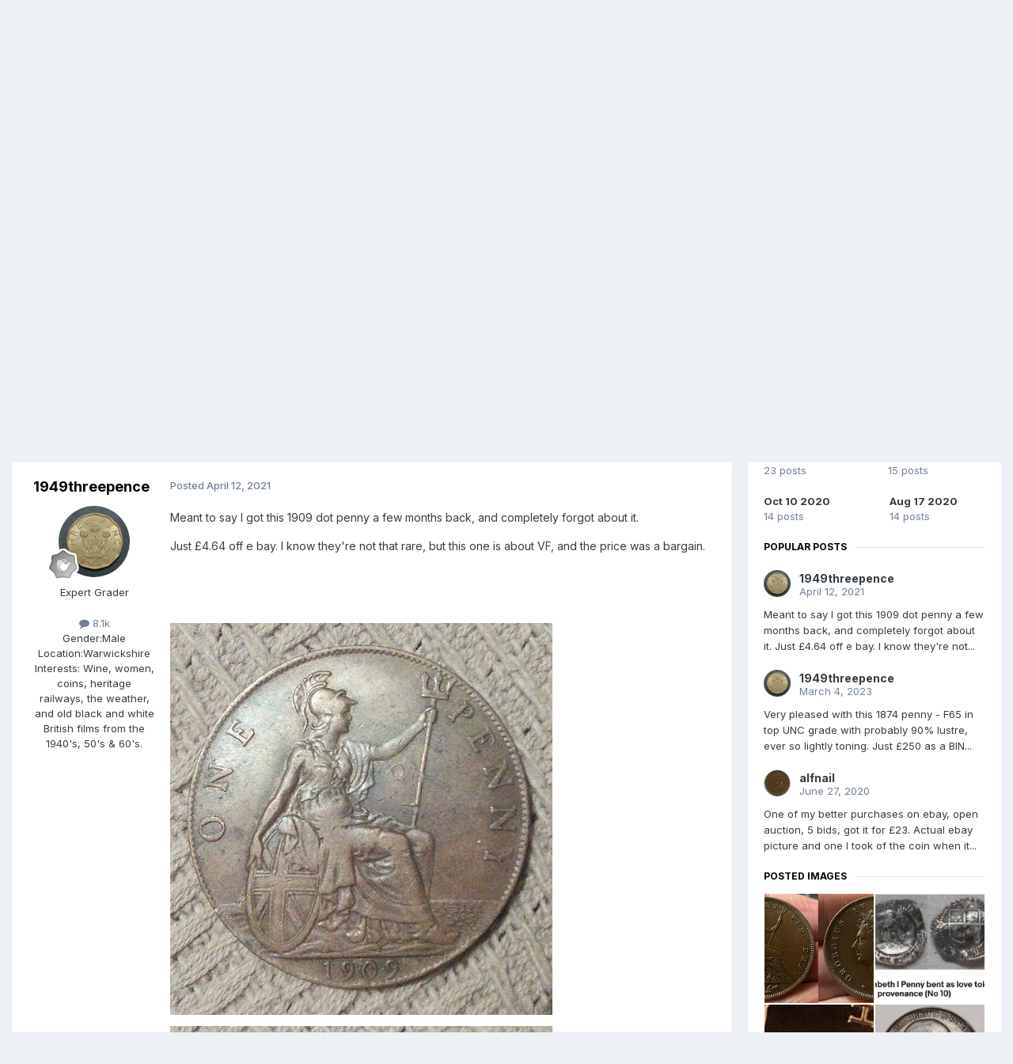

--- FILE ---
content_type: text/html;charset=UTF-8
request_url: https://www.predecimal.com/forum/topic/13695-ebays-best-offerings/page/6/?tab=comments
body_size: 40016
content:
<!DOCTYPE html>
<html lang="en-US" dir="ltr">
	<head>
		<meta charset="utf-8">
        
		<title>Ebay&#039;s BEST Offerings - Page 6 - Free for all - The British Coin Forum - Predecimal.com</title>
		
		
		
		

	<meta name="viewport" content="width=device-width, initial-scale=1">



	<meta name="twitter:card" content="summary_large_image" />




	
		
			
				<meta property="og:title" content="Ebay&#039;s BEST Offerings">
			
		
	

	
		
			
				<meta property="og:type" content="website">
			
		
	

	
		
			
				<meta property="og:url" content="https://www.predecimal.com/forum/topic/13695-ebays-best-offerings/">
			
		
	

	
		
			
				<meta property="og:updated_time" content="2024-03-01T14:05:19Z">
			
		
	

	
		
			
				<meta property="og:image" content="https://www.predecimal.com/forum/uploads/monthly_2024_03/429915636_362792770006183_7650654592734539178_n.png.7dc6e239fcf0438b6c12b1721a7734cf.png">
			
		
	

	
		
			
				<meta property="og:site_name" content="The British Coin Forum - Predecimal.com">
			
		
	

	
		
			
				<meta property="og:locale" content="en_US">
			
		
	


	
		<link rel="first" href="https://www.predecimal.com/forum/topic/13695-ebays-best-offerings/" />
	

	
		<link rel="prev" href="https://www.predecimal.com/forum/topic/13695-ebays-best-offerings/page/5/" />
	

	
		<link rel="next" href="https://www.predecimal.com/forum/topic/13695-ebays-best-offerings/page/7/" />
	

	
		<link rel="last" href="https://www.predecimal.com/forum/topic/13695-ebays-best-offerings/page/13/" />
	

	
		<link rel="canonical" href="https://www.predecimal.com/forum/topic/13695-ebays-best-offerings/page/6/" />
	

	
		<link as="style" rel="preload" href="https://www.predecimal.com/forum/applications/core/interface/ckeditor/ckeditor/skins/ips/editor.css?t=P1PF" />
	





<link rel="manifest" href="https://www.predecimal.com/forum/manifest.webmanifest/">
<meta name="msapplication-config" content="https://www.predecimal.com/forum/browserconfig.xml/">
<meta name="msapplication-starturl" content="/">
<meta name="application-name" content="The British Coin Forum - Predecimal.com">
<meta name="apple-mobile-web-app-title" content="The British Coin Forum - Predecimal.com">

	<meta name="theme-color" content="#ffffff">










<link rel="preload" href="//www.predecimal.com/forum/applications/core/interface/font/fontawesome-webfont.woff2?v=4.7.0" as="font" crossorigin="anonymous">
		


	<link rel="preconnect" href="https://fonts.googleapis.com">
	<link rel="preconnect" href="https://fonts.gstatic.com" crossorigin>
	
		<link href="https://fonts.googleapis.com/css2?family=Inter:wght@300;400;500;600;700&display=swap" rel="stylesheet">
	



	<link rel='stylesheet' href='https://www.predecimal.com/forum/uploads/css_built_1/341e4a57816af3ba440d891ca87450ff_framework.css?v=11fd7cfa611761581117' media='all'>

	<link rel='stylesheet' href='https://www.predecimal.com/forum/uploads/css_built_1/05e81b71abe4f22d6eb8d1a929494829_responsive.css?v=11fd7cfa611761581117' media='all'>

	<link rel='stylesheet' href='https://www.predecimal.com/forum/uploads/css_built_1/90eb5adf50a8c640f633d47fd7eb1778_core.css?v=11fd7cfa611761581117' media='all'>

	<link rel='stylesheet' href='https://www.predecimal.com/forum/uploads/css_built_1/5a0da001ccc2200dc5625c3f3934497d_core_responsive.css?v=11fd7cfa611761581117' media='all'>

	<link rel='stylesheet' href='https://www.predecimal.com/forum/uploads/css_built_1/62e269ced0fdab7e30e026f1d30ae516_forums.css?v=11fd7cfa611761581117' media='all'>

	<link rel='stylesheet' href='https://www.predecimal.com/forum/uploads/css_built_1/76e62c573090645fb99a15a363d8620e_forums_responsive.css?v=11fd7cfa611761581117' media='all'>

	<link rel='stylesheet' href='https://www.predecimal.com/forum/uploads/css_built_1/ebdea0c6a7dab6d37900b9190d3ac77b_topics.css?v=11fd7cfa611761581117' media='all'>





<link rel='stylesheet' href='https://www.predecimal.com/forum/uploads/css_built_1/258adbb6e4f3e83cd3b355f84e3fa002_custom.css?v=11fd7cfa611761581117' media='all'>




		
		

	
	<link rel='shortcut icon' href='https://www.predecimal.com/forum/uploads/monthly_2025_10/favicon.jpg' type="image/jpeg">

	</head>
	<body class="ipsApp ipsApp_front ipsJS_none ipsClearfix" data-controller="core.front.core.app"  data-message=""  data-pageapp="forums" data-pagelocation="front" data-pagemodule="forums" data-pagecontroller="topic" data-pageid="13695"   >
		
Test
        

        

		<a href="#ipsLayout_mainArea" class="ipsHide" title="Go to main content on this page" accesskey="m">Jump to content</a>
		





		<div id="ipsLayout_header" class="ipsClearfix">
			<header>
				<div class="ipsLayout_container">
					

<a href='https://www.predecimal.com/forum/' id='elSiteTitle' accesskey='1'>The British Coin Forum - Predecimal.com</a>

					
						

	<ul id="elUserNav" class="ipsList_inline cSignedOut ipsResponsive_showDesktop">
		
        
		
        
        
            
            
	


	<li class='cUserNav_icon ipsHide' id='elCart_container'></li>
	<li class='elUserNav_sep ipsHide' id='elCart_sep'></li>

<li id="elSignInLink">
                <a href="https://www.predecimal.com/forum/login/" data-ipsmenu-closeonclick="false" data-ipsmenu id="elUserSignIn">
                    Existing user? Sign In  <i class="fa fa-caret-down"></i>
                </a>
                
<div id='elUserSignIn_menu' class='ipsMenu ipsMenu_auto ipsHide'>
	<form accept-charset='utf-8' method='post' action='https://www.predecimal.com/forum/login/'>
		<input type="hidden" name="csrfKey" value="75db352d78253f278621ac055c898e6d">
		<input type="hidden" name="ref" value="aHR0cHM6Ly93d3cucHJlZGVjaW1hbC5jb20vZm9ydW0vdG9waWMvMTM2OTUtZWJheXMtYmVzdC1vZmZlcmluZ3MvcGFnZS82Lz90YWI9Y29tbWVudHM=">
		<div data-role="loginForm">
			
			
			
				<div class='ipsColumns ipsColumns_noSpacing'>
					<div class='ipsColumn ipsColumn_wide' id='elUserSignIn_internal'>
						
<div class="ipsPad ipsForm ipsForm_vertical">
	<h4 class="ipsType_sectionHead">Sign In</h4>
	<br><br>
	<ul class='ipsList_reset'>
		<li class="ipsFieldRow ipsFieldRow_noLabel ipsFieldRow_fullWidth">
			
			
				<input type="text" placeholder="Display Name" name="auth" autocomplete="username">
			
		</li>
		<li class="ipsFieldRow ipsFieldRow_noLabel ipsFieldRow_fullWidth">
			<input type="password" placeholder="Password" name="password" autocomplete="current-password">
		</li>
		<li class="ipsFieldRow ipsFieldRow_checkbox ipsClearfix">
			<span class="ipsCustomInput">
				<input type="checkbox" name="remember_me" id="remember_me_checkbox" value="1" checked aria-checked="true">
				<span></span>
			</span>
			<div class="ipsFieldRow_content">
				<label class="ipsFieldRow_label" for="remember_me_checkbox">Remember me</label>
				<span class="ipsFieldRow_desc">Not recommended on shared computers</span>
			</div>
		</li>
		<li class="ipsFieldRow ipsFieldRow_fullWidth">
			<button type="submit" name="_processLogin" value="usernamepassword" class="ipsButton ipsButton_primary ipsButton_small" id="elSignIn_submit">Sign In</button>
			
				<p class="ipsType_right ipsType_small">
					
						<a href='https://www.predecimal.com/forum/lostpassword/' data-ipsDialog data-ipsDialog-title='Forgot your password?'>
					
					Forgot your password?</a>
				</p>
			
		</li>
	</ul>
</div>
					</div>
					<div class='ipsColumn ipsColumn_wide'>
						<div class='ipsPadding' id='elUserSignIn_external'>
							<div class='ipsAreaBackground_light ipsPadding:half'>
								
								
									<div class='ipsType_center ipsMargin_top:half'>
										

<button type="submit" name="_processLogin" value="4" class='ipsButton ipsButton_verySmall ipsButton_fullWidth ipsSocial ipsSocial_facebook' style="background-color: #3a579a">
	
		<span class='ipsSocial_icon'>
			
				<i class='fa fa-facebook-official'></i>
			
		</span>
		<span class='ipsSocial_text'>Sign in with Facebook</span>
	
</button>
									</div>
								
							</div>
						</div>
					</div>
				</div>
			
		</div>
	</form>
</div>
            </li>
            
        
		
			<li>
				
					<a href="https://www.predecimal.com/forum/register/" data-ipsdialog data-ipsdialog-size="narrow" data-ipsdialog-title="Sign Up"  id="elRegisterButton" class="ipsButton ipsButton_normal ipsButton_primary">Sign Up</a>
				
			</li>
		
	</ul>

						
<ul class='ipsMobileHamburger ipsList_reset ipsResponsive_hideDesktop'>
	<li data-ipsDrawer data-ipsDrawer-drawerElem='#elMobileDrawer'>
		<a href='#'>
			
			
				
			
			
			
			<i class='fa fa-navicon'></i>
		</a>
	</li>
</ul>
					
				</div>
			</header>
			

	<nav data-controller='core.front.core.navBar' class=' ipsResponsive_showDesktop'>
		<div class='ipsNavBar_primary ipsLayout_container '>
			<ul data-role="primaryNavBar" class='ipsClearfix'>
				


	
		
		
			
		
		<li class='ipsNavBar_active' data-active id='elNavSecondary_1' data-role="navBarItem" data-navApp="core" data-navExt="CustomItem">
			
			
				<a href="https://www.predecimal.com/forum/"  data-navItem-id="1" data-navDefault>
					Browse<span class='ipsNavBar_active__identifier'></span>
				</a>
			
			
				<ul class='ipsNavBar_secondary ' data-role='secondaryNavBar'>
					


	
		
		
			
		
		<li class='ipsNavBar_active' data-active id='elNavSecondary_8' data-role="navBarItem" data-navApp="forums" data-navExt="Forums">
			
			
				<a href="https://www.predecimal.com/forum/"  data-navItem-id="8" data-navDefault>
					Forums<span class='ipsNavBar_active__identifier'></span>
				</a>
			
			
		</li>
	
	

	
	

	
		
		
		<li  id='elNavSecondary_11' data-role="navBarItem" data-navApp="core" data-navExt="StaffDirectory">
			
			
				<a href="https://www.predecimal.com/forum/staff/"  data-navItem-id="11" >
					Staff<span class='ipsNavBar_active__identifier'></span>
				</a>
			
			
		</li>
	
	

	
		
		
		<li  id='elNavSecondary_29' data-role="navBarItem" data-navApp="core" data-navExt="CustomItem">
			
			
				<a href="https://www.predecimal.com/forum/search/?q=&amp;type=core_members"  data-navItem-id="29" >
					Members<span class='ipsNavBar_active__identifier'></span>
				</a>
			
			
		</li>
	
	

	
		
		
		<li  id='elNavSecondary_12' data-role="navBarItem" data-navApp="core" data-navExt="OnlineUsers">
			
			
				<a href="https://www.predecimal.com/forum/online/"  data-navItem-id="12" >
					Online Users<span class='ipsNavBar_active__identifier'></span>
				</a>
			
			
		</li>
	
	

					<li class='ipsHide' id='elNavigationMore_1' data-role='navMore'>
						<a href='#' data-ipsMenu data-ipsMenu-appendTo='#elNavigationMore_1' id='elNavigationMore_1_dropdown'>More <i class='fa fa-caret-down'></i></a>
						<ul class='ipsHide ipsMenu ipsMenu_auto' id='elNavigationMore_1_dropdown_menu' data-role='moreDropdown'></ul>
					</li>
				</ul>
			
		</li>
	
	

	
		
		
		<li  id='elNavSecondary_2' data-role="navBarItem" data-navApp="core" data-navExt="CustomItem">
			
			
				<a href="https://www.predecimal.com/forum/discover/"  data-navItem-id="2" >
					Activity<span class='ipsNavBar_active__identifier'></span>
				</a>
			
			
				<ul class='ipsNavBar_secondary ipsHide' data-role='secondaryNavBar'>
					


	
		
		
		<li  id='elNavSecondary_3' data-role="navBarItem" data-navApp="core" data-navExt="AllActivity">
			
			
				<a href="https://www.predecimal.com/forum/discover/"  data-navItem-id="3" >
					All Activity<span class='ipsNavBar_active__identifier'></span>
				</a>
			
			
		</li>
	
	

	
		
		
		<li  id='elNavSecondary_4' data-role="navBarItem" data-navApp="core" data-navExt="YourActivityStreams">
			
			
				<a href="#"  data-navItem-id="4" >
					My Activity Streams<span class='ipsNavBar_active__identifier'></span>
				</a>
			
			
		</li>
	
	

	
		
		
		<li  id='elNavSecondary_5' data-role="navBarItem" data-navApp="core" data-navExt="YourActivityStreamsItem">
			
			
				<a href="https://www.predecimal.com/forum/discover/unread/"  data-navItem-id="5" >
					Unread Content<span class='ipsNavBar_active__identifier'></span>
				</a>
			
			
		</li>
	
	

	
		
		
		<li  id='elNavSecondary_6' data-role="navBarItem" data-navApp="core" data-navExt="YourActivityStreamsItem">
			
			
				<a href="https://www.predecimal.com/forum/discover/content-started/"  data-navItem-id="6" >
					Content I Started<span class='ipsNavBar_active__identifier'></span>
				</a>
			
			
		</li>
	
	

	
		
		
		<li  id='elNavSecondary_7' data-role="navBarItem" data-navApp="core" data-navExt="Search">
			
			
				<a href="https://www.predecimal.com/forum/search/"  data-navItem-id="7" >
					Search<span class='ipsNavBar_active__identifier'></span>
				</a>
			
			
		</li>
	
	

					<li class='ipsHide' id='elNavigationMore_2' data-role='navMore'>
						<a href='#' data-ipsMenu data-ipsMenu-appendTo='#elNavigationMore_2' id='elNavigationMore_2_dropdown'>More <i class='fa fa-caret-down'></i></a>
						<ul class='ipsHide ipsMenu ipsMenu_auto' id='elNavigationMore_2_dropdown_menu' data-role='moreDropdown'></ul>
					</li>
				</ul>
			
		</li>
	
	

	
		
		
		<li  id='elNavSecondary_25' data-role="navBarItem" data-navApp="core" data-navExt="CustomItem">
			
			
				<a href="https://www.predecimal.com/forum/support/"  data-navItem-id="25" >
					Support<span class='ipsNavBar_active__identifier'></span>
				</a>
			
			
				<ul class='ipsNavBar_secondary ipsHide' data-role='secondaryNavBar'>
					


	
		
		
		<li  id='elNavSecondary_26' data-role="navBarItem" data-navApp="nexus" data-navExt="Support">
			
			
				<a href="https://www.predecimal.com/forum/support/"  data-navItem-id="26" >
					Support<span class='ipsNavBar_active__identifier'></span>
				</a>
			
			
		</li>
	
	

	
	

					<li class='ipsHide' id='elNavigationMore_25' data-role='navMore'>
						<a href='#' data-ipsMenu data-ipsMenu-appendTo='#elNavigationMore_25' id='elNavigationMore_25_dropdown'>More <i class='fa fa-caret-down'></i></a>
						<ul class='ipsHide ipsMenu ipsMenu_auto' id='elNavigationMore_25_dropdown_menu' data-role='moreDropdown'></ul>
					</li>
				</ul>
			
		</li>
	
	

	
		
		
		<li  id='elNavSecondary_9' data-role="navBarItem" data-navApp="calendar" data-navExt="Calendar">
			
			
				<a href="https://www.predecimal.com/forum/events/"  data-navItem-id="9" >
					Events<span class='ipsNavBar_active__identifier'></span>
				</a>
			
			
		</li>
	
	

	
		
		
		<li  id='elNavSecondary_28' data-role="navBarItem" data-navApp="gallery" data-navExt="Gallery">
			
			
				<a href="https://www.predecimal.com/forum/gallery/"  data-navItem-id="28" >
					Gallery<span class='ipsNavBar_active__identifier'></span>
				</a>
			
			
		</li>
	
	

	
		
		
		<li  id='elNavSecondary_30' data-role="navBarItem" data-navApp="downloads" data-navExt="Downloads">
			
			
				<a href="https://www.predecimal.com/forum/files/"  data-navItem-id="30" >
					Downloads<span class='ipsNavBar_active__identifier'></span>
				</a>
			
			
		</li>
	
	

	
	

	
	

	
	

	
		
		
		<li  id='elNavSecondary_36' data-role="navBarItem" data-navApp="core" data-navExt="Leaderboard">
			
			
				<a href="https://www.predecimal.com/forum/leaderboard/"  data-navItem-id="36" >
					Leaderboard<span class='ipsNavBar_active__identifier'></span>
				</a>
			
			
		</li>
	
	

	
	

				<li class='ipsHide' id='elNavigationMore' data-role='navMore'>
					<a href='#' data-ipsMenu data-ipsMenu-appendTo='#elNavigationMore' id='elNavigationMore_dropdown'>More</a>
					<ul class='ipsNavBar_secondary ipsHide' data-role='secondaryNavBar'>
						<li class='ipsHide' id='elNavigationMore_more' data-role='navMore'>
							<a href='#' data-ipsMenu data-ipsMenu-appendTo='#elNavigationMore_more' id='elNavigationMore_more_dropdown'>More <i class='fa fa-caret-down'></i></a>
							<ul class='ipsHide ipsMenu ipsMenu_auto' id='elNavigationMore_more_dropdown_menu' data-role='moreDropdown'></ul>
						</li>
					</ul>
				</li>
			</ul>
			

	<div id="elSearchWrapper">
		<div id='elSearch' data-controller="core.front.core.quickSearch">
			<form accept-charset='utf-8' action='//www.predecimal.com/forum/search/?do=quicksearch' method='post'>
                <input type='search' id='elSearchField' placeholder='Search...' name='q' autocomplete='off' aria-label='Search'>
                <details class='cSearchFilter'>
                    <summary class='cSearchFilter__text'></summary>
                    <ul class='cSearchFilter__menu'>
                        
                        <li><label><input type="radio" name="type" value="all" ><span class='cSearchFilter__menuText'>Everywhere</span></label></li>
                        
                            
                                <li><label><input type="radio" name="type" value='contextual_{&quot;type&quot;:&quot;forums_topic&quot;,&quot;nodes&quot;:19}' checked><span class='cSearchFilter__menuText'>This Forum</span></label></li>
                            
                                <li><label><input type="radio" name="type" value='contextual_{&quot;type&quot;:&quot;forums_topic&quot;,&quot;item&quot;:13695}' checked><span class='cSearchFilter__menuText'>This Topic</span></label></li>
                            
                        
                        
                            <li><label><input type="radio" name="type" value="core_statuses_status"><span class='cSearchFilter__menuText'>Status Updates</span></label></li>
                        
                            <li><label><input type="radio" name="type" value="forums_topic"><span class='cSearchFilter__menuText'>Topics</span></label></li>
                        
                            <li><label><input type="radio" name="type" value="calendar_event"><span class='cSearchFilter__menuText'>Events</span></label></li>
                        
                            <li><label><input type="radio" name="type" value="downloads_file"><span class='cSearchFilter__menuText'>Files</span></label></li>
                        
                            <li><label><input type="radio" name="type" value="nexus_package_item"><span class='cSearchFilter__menuText'>Products</span></label></li>
                        
                            <li><label><input type="radio" name="type" value="gallery_image"><span class='cSearchFilter__menuText'>Images</span></label></li>
                        
                            <li><label><input type="radio" name="type" value="gallery_album_item"><span class='cSearchFilter__menuText'>Albums</span></label></li>
                        
                            <li><label><input type="radio" name="type" value="cms_pages_pageitem"><span class='cSearchFilter__menuText'>Pages</span></label></li>
                        
                            <li><label><input type="radio" name="type" value="cms_records1"><span class='cSearchFilter__menuText'>Article</span></label></li>
                        
                            <li><label><input type="radio" name="type" value="core_members"><span class='cSearchFilter__menuText'>Members</span></label></li>
                        
                    </ul>
                </details>
				<button class='cSearchSubmit' type="submit" aria-label='Search'><i class="fa fa-search"></i></button>
			</form>
		</div>
	</div>

		</div>
	</nav>

			
<ul id='elMobileNav' class='ipsResponsive_hideDesktop' data-controller='core.front.core.mobileNav'>
	
		
			
			
				
				
			
				
					<li id='elMobileBreadcrumb'>
						<a href='https://www.predecimal.com/forum/forum/19-free-for-all/'>
							<span>Free for all</span>
						</a>
					</li>
				
				
			
				
				
			
		
	
	
	
	<li >
		<a data-action="defaultStream" href='https://www.predecimal.com/forum/discover/'><i class="fa fa-newspaper-o" aria-hidden="true"></i></a>
	</li>

	

	
		<li class='ipsJS_show'>
			<a href='https://www.predecimal.com/forum/search/'><i class='fa fa-search'></i></a>
		</li>
	
</ul>
		</div>
		<main id="ipsLayout_body" class="ipsLayout_container">
			<div id="ipsLayout_contentArea">
				<div id="ipsLayout_contentWrapper">
					
<nav class='ipsBreadcrumb ipsBreadcrumb_top ipsFaded_withHover'>
	

	<ul class='ipsList_inline ipsPos_right'>
		
		<li >
			<a data-action="defaultStream" class='ipsType_light '  href='https://www.predecimal.com/forum/discover/'><i class="fa fa-newspaper-o" aria-hidden="true"></i> <span>All Activity</span></a>
		</li>
		
	</ul>

	<ul data-role="breadcrumbList">
		<li>
			<a title="Home" href='https://www.predecimal.com/forum/'>
				<span>Home <i class='fa fa-angle-right'></i></span>
			</a>
		</li>
		
		
			<li>
				
					<a href='https://www.predecimal.com/forum/forum/46-other-coin-related-forums/'>
						<span>Other Coin related forums <i class='fa fa-angle-right' aria-hidden="true"></i></span>
					</a>
				
			</li>
		
			<li>
				
					<a href='https://www.predecimal.com/forum/forum/19-free-for-all/'>
						<span>Free for all <i class='fa fa-angle-right' aria-hidden="true"></i></span>
					</a>
				
			</li>
		
			<li>
				
					Ebay&#039;s BEST Offerings
				
			</li>
		
	</ul>
</nav>
					
					<div id="ipsLayout_mainArea">
						
						
						
						

	




						



<div class="ipsPageHeader ipsResponsive_pull ipsBox ipsPadding sm:ipsPadding:half ipsMargin_bottom">
		
	
	<div class="ipsFlex ipsFlex-ai:center ipsFlex-fw:wrap ipsGap:4">
		<div class="ipsFlex-flex:11">
			<h1 class="ipsType_pageTitle ipsContained_container">
				

				
				
					<span class="ipsType_break ipsContained">
						<span>Ebay&#039;s BEST Offerings</span>
					</span>
				
			</h1>
			
			
		</div>
		
	</div>
	<hr class="ipsHr">
	<div class="ipsPageHeader__meta ipsFlex ipsFlex-jc:between ipsFlex-ai:center ipsFlex-fw:wrap ipsGap:3">
		<div class="ipsFlex-flex:11">
			<div class="ipsPhotoPanel ipsPhotoPanel_mini ipsPhotoPanel_notPhone ipsClearfix">
				


	<a href="https://www.predecimal.com/forum/profile/10771-diaconis/" rel="nofollow" data-ipsHover data-ipsHover-width="370" data-ipsHover-target="https://www.predecimal.com/forum/profile/10771-diaconis/?do=hovercard" class="ipsUserPhoto ipsUserPhoto_mini" title="Go to Diaconis's profile">
		<img src='https://www.predecimal.com/forum/uploads/monthly_2021_01/icon.thumb.jpg.c88ce7c4d495eea57df10d703ae6bbb8.jpg' alt='Diaconis' loading="lazy">
	</a>

				<div>
					<p class="ipsType_reset ipsType_blendLinks">
						<span class="ipsType_normal">
						
							<strong>By 


<a href='https://www.predecimal.com/forum/profile/10771-diaconis/' rel="nofollow" data-ipsHover data-ipsHover-width='370' data-ipsHover-target='https://www.predecimal.com/forum/profile/10771-diaconis/?do=hovercard&amp;referrer=https%253A%252F%252Fwww.predecimal.com%252Fforum%252Ftopic%252F13695-ebays-best-offerings%252Fpage%252F6%252F%253Ftab%253Dcomments' title="Go to Diaconis's profile" class="ipsType_break">Diaconis</a></strong><br>
							<span class="ipsType_light"><time datetime='2020-06-21T21:44:11Z' title='06/21/2020 09:44  PM' data-short='5 yr'>June 21, 2020</time> in <a href="https://www.predecimal.com/forum/forum/19-free-for-all/">Free for all</a></span>
						
						</span>
					</p>
				</div>
			</div>
		</div>
		
			<div class="ipsFlex-flex:01 ipsResponsive_hidePhone">
				<div class="ipsShareLinks">
					
						


    <a href='#elShareItem_749955603_menu' id='elShareItem_749955603' data-ipsMenu class='ipsShareButton ipsButton ipsButton_verySmall ipsButton_link ipsButton_link--light'>
        <span><i class='fa fa-share-alt'></i></span> &nbsp;Share
    </a>

    <div class='ipsPadding ipsMenu ipsMenu_normal ipsHide' id='elShareItem_749955603_menu' data-controller="core.front.core.sharelink">
        
        
        <span data-ipsCopy data-ipsCopy-flashmessage>
            <a href="https://www.predecimal.com/forum/topic/13695-ebays-best-offerings/" class="ipsButton ipsButton_light ipsButton_small ipsButton_fullWidth" data-role="copyButton" data-clipboard-text="https://www.predecimal.com/forum/topic/13695-ebays-best-offerings/" data-ipstooltip title='Copy Link to Clipboard'><i class="fa fa-clone"></i> https://www.predecimal.com/forum/topic/13695-ebays-best-offerings/</a>
        </span>
        <ul class='ipsShareLinks ipsMargin_top:half'>
            
                <li>
<a href="https://x.com/share?url=https%3A%2F%2Fwww.predecimal.com%2Fforum%2Ftopic%2F13695-ebays-best-offerings%2F" class="cShareLink cShareLink_x" target="_blank" data-role="shareLink" title='Share on X' data-ipsTooltip rel='nofollow noopener'>
    <i class="fa fa-x"></i>
</a></li>
            
                <li>
<a href="https://www.facebook.com/sharer/sharer.php?u=https%3A%2F%2Fwww.predecimal.com%2Fforum%2Ftopic%2F13695-ebays-best-offerings%2F" class="cShareLink cShareLink_facebook" target="_blank" data-role="shareLink" title='Share on Facebook' data-ipsTooltip rel='noopener nofollow'>
	<i class="fa fa-facebook"></i>
</a></li>
            
                <li>
<a href="mailto:?subject=Ebay%27s%20BEST%20Offerings&body=https%3A%2F%2Fwww.predecimal.com%2Fforum%2Ftopic%2F13695-ebays-best-offerings%2F" rel='nofollow' class='cShareLink cShareLink_email' title='Share via email' data-ipsTooltip>
	<i class="fa fa-envelope"></i>
</a></li>
            
                <li>
<a href="https://pinterest.com/pin/create/button/?url=https://www.predecimal.com/forum/topic/13695-ebays-best-offerings/&amp;media=" class="cShareLink cShareLink_pinterest" rel="nofollow noopener" target="_blank" data-role="shareLink" title='Share on Pinterest' data-ipsTooltip>
	<i class="fa fa-pinterest"></i>
</a></li>
            
        </ul>
        
            <hr class='ipsHr'>
            <button class='ipsHide ipsButton ipsButton_verySmall ipsButton_light ipsButton_fullWidth ipsMargin_top:half' data-controller='core.front.core.webshare' data-role='webShare' data-webShareTitle='Ebay&#039;s BEST Offerings' data-webShareText='Ebay&#039;s BEST Offerings' data-webShareUrl='https://www.predecimal.com/forum/topic/13695-ebays-best-offerings/'>More sharing options...</button>
        
    </div>

					
					
                    

					



					

<div data-followApp='forums' data-followArea='topic' data-followID='13695' data-controller='core.front.core.followButton'>
	

	<a href='https://www.predecimal.com/forum/login/' rel="nofollow" class="ipsFollow ipsPos_middle ipsButton ipsButton_light ipsButton_verySmall " data-role="followButton" data-ipsTooltip title='Sign in to follow this'>
		<span>Followers</span>
		<span class='ipsCommentCount'>2</span>
	</a>

</div>
				</div>
			</div>
					
	</div>
	
	
</div>








<div class="ipsClearfix">
	<ul class="ipsToolList ipsToolList_horizontal ipsClearfix ipsSpacer_both ">
		
			<li class="ipsToolList_primaryAction">
				<span data-controller="forums.front.topic.reply">
					
						<a href="#replyForm" rel="nofollow" class="ipsButton ipsButton_important ipsButton_medium ipsButton_fullWidth" data-action="replyToTopic">Reply to this topic</a>
					
				</span>
			</li>
		
		
			<li class="ipsResponsive_hidePhone">
				
					<a href="https://www.predecimal.com/forum/forum/19-free-for-all/?do=add" rel="nofollow" class="ipsButton ipsButton_link ipsButton_medium ipsButton_fullWidth" title="Start a new topic in this forum">Start new topic</a>
				
			</li>
		
		
	</ul>
</div>

<div id="comments" data-controller="core.front.core.commentFeed,forums.front.topic.view, core.front.core.ignoredComments" data-autopoll data-baseurl="https://www.predecimal.com/forum/topic/13695-ebays-best-offerings/"  data-feedid="topic-13695" class="cTopic ipsClear ipsSpacer_top">
	
			

				<div class="ipsBox ipsResponsive_pull ipsPadding:half ipsClearfix ipsClear ipsMargin_bottom">
					
					
						


	
	<ul class='ipsPagination' id='elPagination_0332d14766c51db059340394b48607e5_1074977668' data-ipsPagination-seoPagination='true' data-pages='13' data-ipsPagination  data-ipsPagination-pages="13" data-ipsPagination-perPage='25'>
		
			
				<li class='ipsPagination_first'><a href='https://www.predecimal.com/forum/topic/13695-ebays-best-offerings/#comments' rel="first" data-page='1' data-ipsTooltip title='First page'><i class='fa fa-angle-double-left'></i></a></li>
				<li class='ipsPagination_prev'><a href='https://www.predecimal.com/forum/topic/13695-ebays-best-offerings/page/5/#comments' rel="prev" data-page='5' data-ipsTooltip title='Previous page'>Prev</a></li>
				
					<li class='ipsPagination_page'><a href='https://www.predecimal.com/forum/topic/13695-ebays-best-offerings/#comments' data-page='1'>1</a></li>
				
					<li class='ipsPagination_page'><a href='https://www.predecimal.com/forum/topic/13695-ebays-best-offerings/page/2/#comments' data-page='2'>2</a></li>
				
					<li class='ipsPagination_page'><a href='https://www.predecimal.com/forum/topic/13695-ebays-best-offerings/page/3/#comments' data-page='3'>3</a></li>
				
					<li class='ipsPagination_page'><a href='https://www.predecimal.com/forum/topic/13695-ebays-best-offerings/page/4/#comments' data-page='4'>4</a></li>
				
					<li class='ipsPagination_page'><a href='https://www.predecimal.com/forum/topic/13695-ebays-best-offerings/page/5/#comments' data-page='5'>5</a></li>
				
			
			<li class='ipsPagination_page ipsPagination_active'><a href='https://www.predecimal.com/forum/topic/13695-ebays-best-offerings/page/6/#comments' data-page='6'>6</a></li>
			
				
					<li class='ipsPagination_page'><a href='https://www.predecimal.com/forum/topic/13695-ebays-best-offerings/page/7/#comments' data-page='7'>7</a></li>
				
					<li class='ipsPagination_page'><a href='https://www.predecimal.com/forum/topic/13695-ebays-best-offerings/page/8/#comments' data-page='8'>8</a></li>
				
					<li class='ipsPagination_page'><a href='https://www.predecimal.com/forum/topic/13695-ebays-best-offerings/page/9/#comments' data-page='9'>9</a></li>
				
					<li class='ipsPagination_page'><a href='https://www.predecimal.com/forum/topic/13695-ebays-best-offerings/page/10/#comments' data-page='10'>10</a></li>
				
					<li class='ipsPagination_page'><a href='https://www.predecimal.com/forum/topic/13695-ebays-best-offerings/page/11/#comments' data-page='11'>11</a></li>
				
				<li class='ipsPagination_next'><a href='https://www.predecimal.com/forum/topic/13695-ebays-best-offerings/page/7/#comments' rel="next" data-page='7' data-ipsTooltip title='Next page'>Next</a></li>
				<li class='ipsPagination_last'><a href='https://www.predecimal.com/forum/topic/13695-ebays-best-offerings/page/13/#comments' rel="last" data-page='13' data-ipsTooltip title='Last page'><i class='fa fa-angle-double-right'></i></a></li>
			
			
				<li class='ipsPagination_pageJump'>
					<a href='#' data-ipsMenu data-ipsMenu-closeOnClick='false' data-ipsMenu-appendTo='#elPagination_0332d14766c51db059340394b48607e5_1074977668' id='elPagination_0332d14766c51db059340394b48607e5_1074977668_jump'>Page 6 of 13 &nbsp;<i class='fa fa-caret-down'></i></a>
					<div class='ipsMenu ipsMenu_narrow ipsPadding ipsHide' id='elPagination_0332d14766c51db059340394b48607e5_1074977668_jump_menu'>
						<form accept-charset='utf-8' method='post' action='https://www.predecimal.com/forum/topic/13695-ebays-best-offerings/#comments' data-role="pageJump" data-baseUrl='#'>
							<ul class='ipsForm ipsForm_horizontal'>
								<li class='ipsFieldRow'>
									<input type='number' min='1' max='13' placeholder='Page number' class='ipsField_fullWidth' name='page'>
								</li>
								<li class='ipsFieldRow ipsFieldRow_fullWidth'>
									<input type='submit' class='ipsButton_fullWidth ipsButton ipsButton_verySmall ipsButton_primary' value='Go'>
								</li>
							</ul>
						</form>
					</div>
				</li>
			
		
	</ul>

					
				</div>
			
	

	

<div data-controller='core.front.core.recommendedComments' data-url='https://www.predecimal.com/forum/topic/13695-ebays-best-offerings/?recommended=comments' class='ipsRecommendedComments ipsHide'>
	<div data-role="recommendedComments">
		<h2 class='ipsType_sectionHead ipsType_large ipsType_bold ipsMargin_bottom'>Recommended Posts</h2>
		
	</div>
</div>
	
	<div id="elPostFeed" data-role="commentFeed" data-controller="core.front.core.moderation" >
		<form action="https://www.predecimal.com/forum/topic/13695-ebays-best-offerings/page/6/?csrfKey=75db352d78253f278621ac055c898e6d&amp;do=multimodComment" method="post" data-ipspageaction data-role="moderationTools">
			
			
				

					

					
					



<a id='findComment-197759'></a>
<a id='comment-197759'></a>
<article  id='elComment_197759' class='cPost ipsBox ipsResponsive_pull  ipsComment  ipsComment_parent ipsClearfix ipsClear ipsColumns ipsColumns_noSpacing ipsColumns_collapsePhone    '>
	

	

	<div class='cAuthorPane_mobile ipsResponsive_showPhone'>
		<div class='cAuthorPane_photo'>
			<div class='cAuthorPane_photoWrap'>
				


	<a href="https://www.predecimal.com/forum/profile/4682-1949threepence/" rel="nofollow" data-ipsHover data-ipsHover-width="370" data-ipsHover-target="https://www.predecimal.com/forum/profile/4682-1949threepence/?do=hovercard" class="ipsUserPhoto ipsUserPhoto_large" title="Go to 1949threepence's profile">
		<img src='https://www.predecimal.com/forum/uploads/av-4682.jpg' alt='1949threepence' loading="lazy">
	</a>

				
				
					<a href="https://www.predecimal.com/forum/profile/4682-1949threepence/badges/" rel="nofollow">
						
<img src='https://www.predecimal.com/forum/uploads/monthly_2025_10/1_Newbie.svg' loading="lazy" alt="Newbie" class="cAuthorPane_badge cAuthorPane_badge--rank ipsOutline ipsOutline:2px" data-ipsTooltip title="Rank: Newbie (1/14)">
					</a>
				
			</div>
		</div>
		<div class='cAuthorPane_content'>
			<h3 class='ipsType_sectionHead cAuthorPane_author ipsType_break ipsType_blendLinks ipsFlex ipsFlex-ai:center'>
				


<a href='https://www.predecimal.com/forum/profile/4682-1949threepence/' rel="nofollow" data-ipsHover data-ipsHover-width='370' data-ipsHover-target='https://www.predecimal.com/forum/profile/4682-1949threepence/?do=hovercard&amp;referrer=https%253A%252F%252Fwww.predecimal.com%252Fforum%252Ftopic%252F13695-ebays-best-offerings%252Fpage%252F6%252F%253Ftab%253Dcomments' title="Go to 1949threepence's profile" class="ipsType_break">1949threepence</a>
			</h3>
			<div class='ipsType_light ipsType_reset'>
			    <a href='https://www.predecimal.com/forum/topic/13695-ebays-best-offerings/page/6/#findComment-197759' rel="nofollow" class='ipsType_blendLinks'>Posted <time datetime='2021-04-12T21:45:50Z' title='04/12/2021 09:45  PM' data-short='4 yr'>April 12, 2021</time></a>
				
			</div>
		</div>
	</div>
	<aside class='ipsComment_author cAuthorPane ipsColumn ipsColumn_medium ipsResponsive_hidePhone'>
		<h3 class='ipsType_sectionHead cAuthorPane_author ipsType_blendLinks ipsType_break'><strong>


<a href='https://www.predecimal.com/forum/profile/4682-1949threepence/' rel="nofollow" data-ipsHover data-ipsHover-width='370' data-ipsHover-target='https://www.predecimal.com/forum/profile/4682-1949threepence/?do=hovercard&amp;referrer=https%253A%252F%252Fwww.predecimal.com%252Fforum%252Ftopic%252F13695-ebays-best-offerings%252Fpage%252F6%252F%253Ftab%253Dcomments' title="Go to 1949threepence's profile" class="ipsType_break">1949threepence</a></strong>
			
		</h3>
		<ul class='cAuthorPane_info ipsList_reset'>
			<li data-role='photo' class='cAuthorPane_photo'>
				<div class='cAuthorPane_photoWrap'>
					


	<a href="https://www.predecimal.com/forum/profile/4682-1949threepence/" rel="nofollow" data-ipsHover data-ipsHover-width="370" data-ipsHover-target="https://www.predecimal.com/forum/profile/4682-1949threepence/?do=hovercard" class="ipsUserPhoto ipsUserPhoto_large" title="Go to 1949threepence's profile">
		<img src='https://www.predecimal.com/forum/uploads/av-4682.jpg' alt='1949threepence' loading="lazy">
	</a>

					
					
						
<img src='https://www.predecimal.com/forum/uploads/monthly_2025_10/1_Newbie.svg' loading="lazy" alt="Newbie" class="cAuthorPane_badge cAuthorPane_badge--rank ipsOutline ipsOutline:2px" data-ipsTooltip title="Rank: Newbie (1/14)">
					
				</div>
			</li>
			
				<li data-role='group'>Expert Grader</li>
				
			
			
				<li data-role='stats' class='ipsMargin_top'>
					<ul class="ipsList_reset ipsType_light ipsFlex ipsFlex-ai:center ipsFlex-jc:center ipsGap_row:2 cAuthorPane_stats">
						<li>
							
								<a href="https://www.predecimal.com/forum/profile/4682-1949threepence/content/" rel="nofollow" title="8,081 posts" data-ipsTooltip class="ipsType_blendLinks">
							
								<i class="fa fa-comment"></i> 8.1k
							
								</a>
							
						</li>
						
					</ul>
				</li>
			
			
				

	
	<li data-role='custom-field' class='ipsResponsive_hidePhone ipsType_break'>
		
<span class='ft'>Gender:</span><span class='fc'>Male</span>
	</li>
	
	<li data-role='custom-field' class='ipsResponsive_hidePhone ipsType_break'>
		
<span class='ft'>Location:</span><span class='fc'>Warwickshire</span>
	</li>
	
	<li data-role='custom-field' class='ipsResponsive_hidePhone ipsType_break'>
		
<span class='ft'>Interests:</span><span class='fc'> Wine, women, coins, heritage railways, the weather, and old black and white British films from the 1940&#039;s, 50&#039;s &amp; 60&#039;s.</span>
	</li>
	

			
		</ul>
	</aside>
	<div class='ipsColumn ipsColumn_fluid ipsMargin:none'>
		

<div id='comment-197759_wrap' data-controller='core.front.core.comment' data-commentApp='forums' data-commentType='forums' data-commentID="197759" data-quoteData='{&quot;userid&quot;:4682,&quot;username&quot;:&quot;1949threepence&quot;,&quot;timestamp&quot;:1618263950,&quot;contentapp&quot;:&quot;forums&quot;,&quot;contenttype&quot;:&quot;forums&quot;,&quot;contentid&quot;:13695,&quot;contentclass&quot;:&quot;forums_Topic&quot;,&quot;contentcommentid&quot;:197759}' class='ipsComment_content ipsType_medium'>

	<div class='ipsComment_meta ipsType_light ipsFlex ipsFlex-ai:center ipsFlex-jc:between ipsFlex-fd:row-reverse'>
		<div class='ipsType_light ipsType_reset ipsType_blendLinks ipsComment_toolWrap'>
			<div class='ipsResponsive_hidePhone ipsComment_badges'>
				<ul class='ipsList_reset ipsFlex ipsFlex-jc:end ipsFlex-fw:wrap ipsGap:2 ipsGap_row:1'>
					
					
					
					
					
				</ul>
			</div>
			<ul class='ipsList_reset ipsComment_tools'>
				<li>
					<a href='#elControls_197759_menu' class='ipsComment_ellipsis' id='elControls_197759' title='More options...' data-ipsMenu data-ipsMenu-appendTo='#comment-197759_wrap'><i class='fa fa-ellipsis-h'></i></a>
					<ul id='elControls_197759_menu' class='ipsMenu ipsMenu_narrow ipsHide'>
						
						
                        
						
						
						
							
								
							
							
							
							
							
							
						
					</ul>
				</li>
				
			</ul>
		</div>

		<div class='ipsType_reset ipsResponsive_hidePhone'>
		   
		   Posted <time datetime='2021-04-12T21:45:50Z' title='04/12/2021 09:45  PM' data-short='4 yr'>April 12, 2021</time>
		   
			
			<span class='ipsResponsive_hidePhone'>
				
				
			</span>
		</div>
	</div>

	

    

	<div class='cPost_contentWrap'>
		
		<div data-role='commentContent' class='ipsType_normal ipsType_richText ipsPadding_bottom ipsContained' data-controller='core.front.core.lightboxedImages'>
			
<p>
	Meant to say I got this 1909 dot penny a few months back, and completely forgot about it.
</p>

<p>
	Just £4.64 off e bay. I know they're not that rare, but this one is about VF, and the price was a bargain.
</p>

<p>
	 
</p>

<p>
	  
</p>

<p><a href="https://www.predecimal.com/forum/uploads/monthly_2021_04/1002209144_dot1909revcrop2.jpg.3403ad1ef1be6a8d709a1ee2bd7cdd6a.jpg" class="ipsAttachLink ipsAttachLink_image"><img data-fileid="24633" src="https://www.predecimal.com/forum/uploads/monthly_2021_04/1002209144_dot1909revcrop2.jpg.3403ad1ef1be6a8d709a1ee2bd7cdd6a.jpg" class="ipsImage ipsImage_thumbnailed" alt="dot 1909 rev crop 2.jpg"></a></p>
<p><a href="https://www.predecimal.com/forum/uploads/monthly_2021_04/141185053_dot1909obvcrop2.jpg.e5490a6044aae6ec413476505a5b62a1.jpg" class="ipsAttachLink ipsAttachLink_image"><img data-fileid="24634" src="https://www.predecimal.com/forum/uploads/monthly_2021_04/141185053_dot1909obvcrop2.jpg.e5490a6044aae6ec413476505a5b62a1.jpg" class="ipsImage ipsImage_thumbnailed" alt="dot 1909 obv crop 2.jpg"></a></p>

			
		</div>

		
			<div class='ipsItemControls'>
				
					
						

	<div data-controller='core.front.core.reaction' class='ipsItemControls_right ipsClearfix '>	
		<div class='ipsReact ipsPos_right'>
			
				
				<div class='ipsReact_blurb ' data-role='reactionBlurb'>
					
						

	
	<ul class='ipsReact_reactions'>
		
		
			
				
				<li class='ipsReact_reactCount'>
					
						<span data-ipsTooltip title="Like">
					
							<span>
								<img src='https://www.predecimal.com/forum/uploads/reactions/react_like.png' alt="Like" loading="lazy">
							</span>
							<span>
								10
							</span>
					
						</span>
					
				</li>
			
		
	</ul>

					
				</div>
			
			
			
		</div>
	</div>

					
				
				<ul class='ipsComment_controls ipsClearfix ipsItemControls_left' data-role="commentControls">
					
						
						
							<li data-ipsQuote-editor='topic_comment' data-ipsQuote-target='#comment-197759' class='ipsJS_show'>
								<button class='ipsButton ipsButton_light ipsButton_verySmall ipsButton_narrow cMultiQuote ipsHide' data-action='multiQuoteComment' data-ipsTooltip data-ipsQuote-multiQuote data-mqId='mq197759' title='MultiQuote'><i class='fa fa-plus'></i></button>
							</li>
							<li data-ipsQuote-editor='topic_comment' data-ipsQuote-target='#comment-197759' class='ipsJS_show'>
								<a href='#' data-action='quoteComment' data-ipsQuote-singleQuote>Quote</a>
							</li>
						
						
						
												
					
					<li class='ipsHide' data-role='commentLoading'>
						<span class='ipsLoading ipsLoading_tiny ipsLoading_noAnim'></span>
					</li>
				</ul>
			</div>
		

		
			

		
	</div>

	
    
</div>
	</div>
</article>
					
					
					
						







<div class="ipsBox cTopicOverview cTopicOverview--inline ipsFlex ipsFlex-fd:row md:ipsFlex-fd:row sm:ipsFlex-fd:column ipsMargin_bottom sm:ipsMargin_bottom:half sm:ipsMargin_top:half ipsResponsive_pull ipsResponsive_hideDesktop ipsResponsive_block " data-controller='forums.front.topic.activity'>

	<div class='cTopicOverview__header ipsAreaBackground_light ipsFlex sm:ipsFlex-fw:wrap sm:ipsFlex-jc:center'>
		<ul class='cTopicOverview__stats ipsPadding ipsMargin:none sm:ipsPadding_horizontal:half ipsFlex ipsFlex-flex:10 ipsFlex-jc:around ipsFlex-ai:center'>
			<li class='cTopicOverview__statItem ipsType_center'>
				<span class='cTopicOverview__statTitle ipsType_light ipsTruncate ipsTruncate_line'>Replies</span>
				<span class='cTopicOverview__statValue'>300</span>
			</li>
			<li class='cTopicOverview__statItem ipsType_center'>
				<span class='cTopicOverview__statTitle ipsType_light ipsTruncate ipsTruncate_line'>Created</span>
				<span class='cTopicOverview__statValue'><time datetime='2020-06-21T21:44:11Z' title='06/21/2020 09:44  PM' data-short='5 yr'>5 yr</time></span>
			</li>
			<li class='cTopicOverview__statItem ipsType_center'>
				<span class='cTopicOverview__statTitle ipsType_light ipsTruncate ipsTruncate_line'>Last Reply </span>
				<span class='cTopicOverview__statValue'><time datetime='2024-03-01T14:05:19Z' title='03/01/2024 02:05  PM' data-short='1 yr'>1 yr</time></span>
			</li>
		</ul>
		<a href='#' data-action='toggleOverview' class='cTopicOverview__toggle cTopicOverview__toggle--inline ipsType_large ipsType_light ipsPad ipsFlex ipsFlex-ai:center ipsFlex-jc:center'><i class='fa fa-chevron-down'></i></a>
	</div>
	
		<div class='cTopicOverview__preview ipsFlex-flex:10' data-role="preview">
			<div class='cTopicOverview__previewInner ipsPadding_vertical ipsPadding_horizontal ipsResponsive_hidePhone ipsFlex ipsFlex-fd:row'>
				
					<div class='cTopicOverview__section--users ipsFlex-flex:00'>
						<h4 class='ipsType_reset cTopicOverview__sectionTitle ipsType_dark ipsType_uppercase ipsType_noBreak'>Top Posters In This Topic</h4>
						<ul class='cTopicOverview__dataList ipsMargin:none ipsPadding:none ipsList_style:none ipsFlex ipsFlex-jc:between ipsFlex-ai:center'>
							
								<li class="cTopicOverview__dataItem ipsMargin_right ipsFlex ipsFlex-jc:start ipsFlex-ai:center">
									


	<a href="https://www.predecimal.com/forum/profile/4682-1949threepence/" rel="nofollow" data-ipsHover data-ipsHover-width="370" data-ipsHover-target="https://www.predecimal.com/forum/profile/4682-1949threepence/?do=hovercard" class="ipsUserPhoto ipsUserPhoto_tiny" title="Go to 1949threepence's profile">
		<img src='https://www.predecimal.com/forum/uploads/av-4682.jpg' alt='1949threepence' loading="lazy">
	</a>

									<p class='ipsMargin:none ipsPadding_left:half ipsPadding_right ipsType_right'>88</p>
								</li>
							
								<li class="cTopicOverview__dataItem ipsMargin_right ipsFlex ipsFlex-jc:start ipsFlex-ai:center">
									


	<a href="https://www.predecimal.com/forum/profile/16916-peckris-2/" rel="nofollow" data-ipsHover data-ipsHover-width="370" data-ipsHover-target="https://www.predecimal.com/forum/profile/16916-peckris-2/?do=hovercard" class="ipsUserPhoto ipsUserPhoto_tiny" title="Go to Peckris 2's profile">
		<img src='https://www.predecimal.com/forum/uploads/monthly_2018_07/5b5c7548b8176_17972drevavatar.jpg.74cf1e2f775cd66b4d90a32fe145cacc.thumb.jpg.b3991ff488bf45664f2513ef30a99dca.jpg' alt='Peckris 2' loading="lazy">
	</a>

									<p class='ipsMargin:none ipsPadding_left:half ipsPadding_right ipsType_right'>23</p>
								</li>
							
								<li class="cTopicOverview__dataItem ipsMargin_right ipsFlex ipsFlex-jc:start ipsFlex-ai:center">
									


	<a href="https://www.predecimal.com/forum/profile/8122-alfnail/" rel="nofollow" data-ipsHover data-ipsHover-width="370" data-ipsHover-target="https://www.predecimal.com/forum/profile/8122-alfnail/?do=hovercard" class="ipsUserPhoto ipsUserPhoto_tiny" title="Go to alfnail's profile">
		<img src='https://www.predecimal.com/forum/uploads/profile/photo-thumb-8122.jpg' alt='alfnail' loading="lazy">
	</a>

									<p class='ipsMargin:none ipsPadding_left:half ipsPadding_right ipsType_right'>20</p>
								</li>
							
								<li class="cTopicOverview__dataItem ipsMargin_right ipsFlex ipsFlex-jc:start ipsFlex-ai:center">
									


	<a href="https://www.predecimal.com/forum/profile/12843-blakeyboy/" rel="nofollow" data-ipsHover data-ipsHover-width="370" data-ipsHover-target="https://www.predecimal.com/forum/profile/12843-blakeyboy/?do=hovercard" class="ipsUserPhoto ipsUserPhoto_tiny" title="Go to blakeyboy's profile">
		<img src='data:image/svg+xml,%3Csvg%20xmlns%3D%22http%3A%2F%2Fwww.w3.org%2F2000%2Fsvg%22%20viewBox%3D%220%200%201024%201024%22%20style%3D%22background%3A%23c46294%22%3E%3Cg%3E%3Ctext%20text-anchor%3D%22middle%22%20dy%3D%22.35em%22%20x%3D%22512%22%20y%3D%22512%22%20fill%3D%22%23ffffff%22%20font-size%3D%22700%22%20font-family%3D%22-apple-system%2C%20BlinkMacSystemFont%2C%20Roboto%2C%20Helvetica%2C%20Arial%2C%20sans-serif%22%3EB%3C%2Ftext%3E%3C%2Fg%3E%3C%2Fsvg%3E' alt='blakeyboy' loading="lazy">
	</a>

									<p class='ipsMargin:none ipsPadding_left:half ipsPadding_right ipsType_right'>14</p>
								</li>
							
						</ul>
					</div>
				
				
					<div class='cTopicOverview__section--popularDays ipsFlex-flex:00 ipsPadding_left ipsPadding_left:double'>
						<h4 class='ipsType_reset cTopicOverview__sectionTitle ipsType_dark ipsType_uppercase ipsType_noBreak'>Popular Days</h4>
						<ul class='cTopicOverview__dataList ipsMargin:none ipsPadding:none ipsList_style:none ipsFlex ipsFlex-jc:between ipsFlex-ai:center'>
							
								<li class='ipsFlex-flex:10'>
									<a href="https://www.predecimal.com/forum/topic/13695-ebays-best-offerings/#findComment-197856" rel="nofollow" class='cTopicOverview__dataItem ipsMargin_right ipsType_blendLinks ipsFlex ipsFlex-jc:between ipsFlex-ai:center'>
										<p class='ipsMargin:none'>Apr 23</p>
										<p class='ipsMargin:none ipsMargin_horizontal ipsType_light'>23</p>
									</a>
								</li>
							
								<li class='ipsFlex-flex:10'>
									<a href="https://www.predecimal.com/forum/topic/13695-ebays-best-offerings/#findComment-192622" rel="nofollow" class='cTopicOverview__dataItem ipsMargin_right ipsType_blendLinks ipsFlex ipsFlex-jc:between ipsFlex-ai:center'>
										<p class='ipsMargin:none'>Jun 23</p>
										<p class='ipsMargin:none ipsMargin_horizontal ipsType_light'>15</p>
									</a>
								</li>
							
								<li class='ipsFlex-flex:10'>
									<a href="https://www.predecimal.com/forum/topic/13695-ebays-best-offerings/#findComment-194343" rel="nofollow" class='cTopicOverview__dataItem ipsMargin_right ipsType_blendLinks ipsFlex ipsFlex-jc:between ipsFlex-ai:center'>
										<p class='ipsMargin:none'>Oct 10</p>
										<p class='ipsMargin:none ipsMargin_horizontal ipsType_light'>14</p>
									</a>
								</li>
							
								<li class='ipsFlex-flex:10'>
									<a href="https://www.predecimal.com/forum/topic/13695-ebays-best-offerings/#findComment-193570" rel="nofollow" class='cTopicOverview__dataItem ipsMargin_right ipsType_blendLinks ipsFlex ipsFlex-jc:between ipsFlex-ai:center'>
										<p class='ipsMargin:none'>Aug 17</p>
										<p class='ipsMargin:none ipsMargin_horizontal ipsType_light'>14</p>
									</a>
								</li>
							
						</ul>
					</div>
				
			</div>
		</div>
	
	
	<div class='cTopicOverview__body ipsPadding ipsHide ipsFlex ipsFlex-flex:11 ipsFlex-fd:column' data-role="overview">
		
			<div class='cTopicOverview__section--users ipsMargin_bottom'>
				<h4 class='ipsType_reset cTopicOverview__sectionTitle ipsType_withHr ipsType_dark ipsType_uppercase ipsMargin_bottom'>Top Posters In This Topic</h4>
				<ul class='cTopicOverview__dataList ipsList_reset ipsFlex ipsFlex-jc:start ipsFlex-ai:center ipsFlex-fw:wrap ipsGap:8 ipsGap_row:5'>
					
						<li class="cTopicOverview__dataItem cTopicOverview__dataItem--split ipsFlex ipsFlex-jc:start ipsFlex-ai:center ipsFlex-flex:11">
							


	<a href="https://www.predecimal.com/forum/profile/4682-1949threepence/" rel="nofollow" data-ipsHover data-ipsHover-width="370" data-ipsHover-target="https://www.predecimal.com/forum/profile/4682-1949threepence/?do=hovercard" class="ipsUserPhoto ipsUserPhoto_tiny" title="Go to 1949threepence's profile">
		<img src='https://www.predecimal.com/forum/uploads/av-4682.jpg' alt='1949threepence' loading="lazy">
	</a>

							<p class='ipsMargin:none ipsMargin_left:half cTopicOverview__dataItemInner ipsType_left'>
								<strong class='ipsTruncate ipsTruncate_line'><a href='https://www.predecimal.com/forum/profile/4682-1949threepence/' class='ipsType_blendLinks'>1949threepence</a></strong>
								<span class='ipsType_light'>88 posts</span>
							</p>
						</li>
					
						<li class="cTopicOverview__dataItem cTopicOverview__dataItem--split ipsFlex ipsFlex-jc:start ipsFlex-ai:center ipsFlex-flex:11">
							


	<a href="https://www.predecimal.com/forum/profile/16916-peckris-2/" rel="nofollow" data-ipsHover data-ipsHover-width="370" data-ipsHover-target="https://www.predecimal.com/forum/profile/16916-peckris-2/?do=hovercard" class="ipsUserPhoto ipsUserPhoto_tiny" title="Go to Peckris 2's profile">
		<img src='https://www.predecimal.com/forum/uploads/monthly_2018_07/5b5c7548b8176_17972drevavatar.jpg.74cf1e2f775cd66b4d90a32fe145cacc.thumb.jpg.b3991ff488bf45664f2513ef30a99dca.jpg' alt='Peckris 2' loading="lazy">
	</a>

							<p class='ipsMargin:none ipsMargin_left:half cTopicOverview__dataItemInner ipsType_left'>
								<strong class='ipsTruncate ipsTruncate_line'><a href='https://www.predecimal.com/forum/profile/16916-peckris-2/' class='ipsType_blendLinks'>Peckris 2</a></strong>
								<span class='ipsType_light'>23 posts</span>
							</p>
						</li>
					
						<li class="cTopicOverview__dataItem cTopicOverview__dataItem--split ipsFlex ipsFlex-jc:start ipsFlex-ai:center ipsFlex-flex:11">
							


	<a href="https://www.predecimal.com/forum/profile/8122-alfnail/" rel="nofollow" data-ipsHover data-ipsHover-width="370" data-ipsHover-target="https://www.predecimal.com/forum/profile/8122-alfnail/?do=hovercard" class="ipsUserPhoto ipsUserPhoto_tiny" title="Go to alfnail's profile">
		<img src='https://www.predecimal.com/forum/uploads/profile/photo-thumb-8122.jpg' alt='alfnail' loading="lazy">
	</a>

							<p class='ipsMargin:none ipsMargin_left:half cTopicOverview__dataItemInner ipsType_left'>
								<strong class='ipsTruncate ipsTruncate_line'><a href='https://www.predecimal.com/forum/profile/8122-alfnail/' class='ipsType_blendLinks'>alfnail</a></strong>
								<span class='ipsType_light'>20 posts</span>
							</p>
						</li>
					
						<li class="cTopicOverview__dataItem cTopicOverview__dataItem--split ipsFlex ipsFlex-jc:start ipsFlex-ai:center ipsFlex-flex:11">
							


	<a href="https://www.predecimal.com/forum/profile/12843-blakeyboy/" rel="nofollow" data-ipsHover data-ipsHover-width="370" data-ipsHover-target="https://www.predecimal.com/forum/profile/12843-blakeyboy/?do=hovercard" class="ipsUserPhoto ipsUserPhoto_tiny" title="Go to blakeyboy's profile">
		<img src='data:image/svg+xml,%3Csvg%20xmlns%3D%22http%3A%2F%2Fwww.w3.org%2F2000%2Fsvg%22%20viewBox%3D%220%200%201024%201024%22%20style%3D%22background%3A%23c46294%22%3E%3Cg%3E%3Ctext%20text-anchor%3D%22middle%22%20dy%3D%22.35em%22%20x%3D%22512%22%20y%3D%22512%22%20fill%3D%22%23ffffff%22%20font-size%3D%22700%22%20font-family%3D%22-apple-system%2C%20BlinkMacSystemFont%2C%20Roboto%2C%20Helvetica%2C%20Arial%2C%20sans-serif%22%3EB%3C%2Ftext%3E%3C%2Fg%3E%3C%2Fsvg%3E' alt='blakeyboy' loading="lazy">
	</a>

							<p class='ipsMargin:none ipsMargin_left:half cTopicOverview__dataItemInner ipsType_left'>
								<strong class='ipsTruncate ipsTruncate_line'><a href='https://www.predecimal.com/forum/profile/12843-blakeyboy/' class='ipsType_blendLinks'>blakeyboy</a></strong>
								<span class='ipsType_light'>14 posts</span>
							</p>
						</li>
					
				</ul>
			</div>
		
		
			<div class='cTopicOverview__section--popularDays ipsMargin_bottom'>
				<h4 class='ipsType_reset cTopicOverview__sectionTitle ipsType_withHr ipsType_dark ipsType_uppercase ipsMargin_top:half ipsMargin_bottom'>Popular Days</h4>
				<ul class='cTopicOverview__dataList ipsList_reset ipsFlex ipsFlex-jc:start ipsFlex-ai:center ipsFlex-fw:wrap ipsGap:8 ipsGap_row:5'>
					
						<li class='ipsFlex-flex:10'>
							<a href="https://www.predecimal.com/forum/topic/13695-ebays-best-offerings/#findComment-197856" rel="nofollow" class='cTopicOverview__dataItem ipsType_blendLinks'>
								<p class='ipsMargin:none ipsType_bold'>Apr 23 2021</p>
								<p class='ipsMargin:none ipsType_light'>23 posts</p>
							</a>
						</li>
					
						<li class='ipsFlex-flex:10'>
							<a href="https://www.predecimal.com/forum/topic/13695-ebays-best-offerings/#findComment-192622" rel="nofollow" class='cTopicOverview__dataItem ipsType_blendLinks'>
								<p class='ipsMargin:none ipsType_bold'>Jun 23 2020</p>
								<p class='ipsMargin:none ipsType_light'>15 posts</p>
							</a>
						</li>
					
						<li class='ipsFlex-flex:10'>
							<a href="https://www.predecimal.com/forum/topic/13695-ebays-best-offerings/#findComment-194343" rel="nofollow" class='cTopicOverview__dataItem ipsType_blendLinks'>
								<p class='ipsMargin:none ipsType_bold'>Oct 10 2020</p>
								<p class='ipsMargin:none ipsType_light'>14 posts</p>
							</a>
						</li>
					
						<li class='ipsFlex-flex:10'>
							<a href="https://www.predecimal.com/forum/topic/13695-ebays-best-offerings/#findComment-193570" rel="nofollow" class='cTopicOverview__dataItem ipsType_blendLinks'>
								<p class='ipsMargin:none ipsType_bold'>Aug 17 2020</p>
								<p class='ipsMargin:none ipsType_light'>14 posts</p>
							</a>
						</li>
					
				</ul>
			</div>
		
		
			<div class='cTopicOverview__section--topPost ipsMargin_bottom'>
				<h4 class='ipsType_reset cTopicOverview__sectionTitle ipsType_withHr ipsType_dark ipsType_uppercase ipsMargin_top:half'>Popular Posts</h4>
				
					<a href="https://www.predecimal.com/forum/topic/13695-ebays-best-offerings/?do=findComment&amp;comment=197759" rel="nofollow" class="ipsType_noLinkStyling ipsBlock">
						<div class='ipsPhotoPanel ipsPhotoPanel_tiny ipsClearfix ipsMargin_top'>
							<span class='ipsUserPhoto ipsUserPhoto_tiny'>
								<img src='https://www.predecimal.com/forum/uploads/av-4682.jpg' alt='1949threepence'>
							</span>
							<div>
								<h5 class='ipsType_reset ipsType_bold ipsType_normal ipsType_blendLinks'>1949threepence</h5>
								<p class='ipsMargin:none ipsType_light ipsType_resetLh'><time datetime='2021-04-12T21:45:50Z' title='04/12/2021 09:45  PM' data-short='4 yr'>April 12, 2021</time></p>
							</div>
						</div>
						<p class='ipsMargin:none ipsMargin_top:half ipsType_medium ipsType_richText' data-ipsTruncate data-ipsTruncate-size='3 lines' data-ipsTruncate-type='remove'>
							Meant to say I got this 1909 dot penny a few months back, and completely forgot about it.
 


	Just £4.64 off e bay. I know they&#039;re not that rare, but this one is about VF, and the price was a bargain
						</p>
					</a>
				
					<a href="https://www.predecimal.com/forum/topic/13695-ebays-best-offerings/?do=findComment&amp;comment=207644" rel="nofollow" class="ipsType_noLinkStyling ipsBlock">
						<div class='ipsPhotoPanel ipsPhotoPanel_tiny ipsClearfix ipsMargin_top'>
							<span class='ipsUserPhoto ipsUserPhoto_tiny'>
								<img src='https://www.predecimal.com/forum/uploads/av-4682.jpg' alt='1949threepence'>
							</span>
							<div>
								<h5 class='ipsType_reset ipsType_bold ipsType_normal ipsType_blendLinks'>1949threepence</h5>
								<p class='ipsMargin:none ipsType_light ipsType_resetLh'><time datetime='2023-03-04T12:18:56Z' title='03/04/2023 12:18  PM' data-short='2 yr'>March 4, 2023</time></p>
							</div>
						</div>
						<p class='ipsMargin:none ipsMargin_top:half ipsType_medium ipsType_richText' data-ipsTruncate data-ipsTruncate-size='3 lines' data-ipsTruncate-type='remove'>
							Very pleased with this 1874 penny - F65 in top UNC grade with probably 90% lustre, ever so lightly toning. Just £250 as a BIN. These are obviously not desperately rare, but they don&#039;t turn up every 5 
						</p>
					</a>
				
					<a href="https://www.predecimal.com/forum/topic/13695-ebays-best-offerings/?do=findComment&amp;comment=192745" rel="nofollow" class="ipsType_noLinkStyling ipsBlock">
						<div class='ipsPhotoPanel ipsPhotoPanel_tiny ipsClearfix ipsMargin_top'>
							<span class='ipsUserPhoto ipsUserPhoto_tiny'>
								<img src='https://www.predecimal.com/forum/uploads/profile/photo-thumb-8122.jpg' alt='alfnail'>
							</span>
							<div>
								<h5 class='ipsType_reset ipsType_bold ipsType_normal ipsType_blendLinks'>alfnail</h5>
								<p class='ipsMargin:none ipsType_light ipsType_resetLh'><time datetime='2020-06-27T19:56:40Z' title='06/27/2020 07:56  PM' data-short='5 yr'>June 27, 2020</time></p>
							</div>
						</div>
						<p class='ipsMargin:none ipsMargin_top:half ipsType_medium ipsType_richText' data-ipsTruncate data-ipsTruncate-size='3 lines' data-ipsTruncate-type='remove'>
							One of my better purchases on ebay, open auction, 5 bids, got it for £23. Actual ebay picture and one I took of the coin when it arrived.
 


	 
 

 
 
						</p>
					</a>
				
			</div>
		
		
			<div class='cTopicOverview__section--images'>
				<h4 class='ipsType_reset cTopicOverview__sectionTitle ipsType_withHr ipsType_dark ipsType_uppercase ipsMargin_top:half'>Posted Images</h4>
				<div class="ipsMargin_top:half" data-controller='core.front.core.lightboxedImages'>
					<ul class='cTopicOverview__imageGrid ipsMargin:none ipsPadding:none ipsList_style:none ipsFlex ipsFlex-fw:wrap'>
						
							
							<li class='cTopicOverview__image'>
								<a href="https://www.predecimal.com/forum/topic/13695-ebays-best-offerings/?do=findComment&amp;comment=211956" rel="nofollow" class='ipsThumb ipsThumb_bg' data-background-src="https://www.predecimal.com/forum/uploads/monthly_2024_03/429915636_362792770006183_7650654592734539178_n.png.7dc6e239fcf0438b6c12b1721a7734cf.png">
									<img src="//www.predecimal.com/forum/applications/core/interface/js/spacer.png" data-src="https://www.predecimal.com/forum/uploads/monthly_2024_03/429915636_362792770006183_7650654592734539178_n.png.7dc6e239fcf0438b6c12b1721a7734cf.png" class="ipsImage">
								</a>
							</li>
						
							
							<li class='cTopicOverview__image'>
								<a href="https://www.predecimal.com/forum/topic/13695-ebays-best-offerings/?do=findComment&amp;comment=211229" rel="nofollow" class='ipsThumb ipsThumb_bg' data-background-src="https://www.predecimal.com/forum/uploads/monthly_2024_01/IMG_0078.thumb.jpeg.a5f27ee3e4693b7c94dcfe693c5fd583.jpeg">
									<img src="//www.predecimal.com/forum/applications/core/interface/js/spacer.png" data-src="https://www.predecimal.com/forum/uploads/monthly_2024_01/IMG_0078.thumb.jpeg.a5f27ee3e4693b7c94dcfe693c5fd583.jpeg" class="ipsImage">
								</a>
							</li>
						
							
							<li class='cTopicOverview__image'>
								<a href="https://www.predecimal.com/forum/topic/13695-ebays-best-offerings/?do=findComment&amp;comment=210509" rel="nofollow" class='ipsThumb ipsThumb_bg' data-background-src="https://www.predecimal.com/forum/uploads/monthly_2023_10/6C53143A-DE12-469C-AC94-B7AB9E2C721F.jpeg.ad3520c39310ddae9db9bfe5dd116001.jpeg">
									<img src="//www.predecimal.com/forum/applications/core/interface/js/spacer.png" data-src="https://www.predecimal.com/forum/uploads/monthly_2023_10/6C53143A-DE12-469C-AC94-B7AB9E2C721F.jpeg.ad3520c39310ddae9db9bfe5dd116001.jpeg" class="ipsImage">
								</a>
							</li>
						
							
							<li class='cTopicOverview__image'>
								<a href="https://www.predecimal.com/forum/topic/13695-ebays-best-offerings/?do=findComment&amp;comment=210356" rel="nofollow" class='ipsThumb ipsThumb_bg' data-background-src="https://www.predecimal.com/forum/uploads/monthly_2023_10/IMG_20231005_171906465.thumb.jpg.cfcbda4655a6826d3883885b150ff0f6.jpg">
									<img src="//www.predecimal.com/forum/applications/core/interface/js/spacer.png" data-src="https://www.predecimal.com/forum/uploads/monthly_2023_10/IMG_20231005_171906465.thumb.jpg.cfcbda4655a6826d3883885b150ff0f6.jpg" class="ipsImage">
								</a>
							</li>
						
					</ul>
				</div>
			</div>
		
	</div>
	
		<a href='#' data-action='toggleOverview' class='cTopicOverview__toggle cTopicOverview__toggle--afterStats ipsType_large ipsType_light ipsPad ipsFlex ipsFlex-ai:center ipsFlex-jc:center'><i class='fa fa-chevron-down'></i></a>
	
	

</div>



					
				

					

					
					



<a id='findComment-197760'></a>
<a id='comment-197760'></a>
<article  id='elComment_197760' class='cPost ipsBox ipsResponsive_pull  ipsComment  ipsComment_parent ipsClearfix ipsClear ipsColumns ipsColumns_noSpacing ipsColumns_collapsePhone    '>
	

	

	<div class='cAuthorPane_mobile ipsResponsive_showPhone'>
		<div class='cAuthorPane_photo'>
			<div class='cAuthorPane_photoWrap'>
				


	<a href="https://www.predecimal.com/forum/profile/9026-mrbadexample/" rel="nofollow" data-ipsHover data-ipsHover-width="370" data-ipsHover-target="https://www.predecimal.com/forum/profile/9026-mrbadexample/?do=hovercard" class="ipsUserPhoto ipsUserPhoto_large" title="Go to mrbadexample's profile">
		<img src='https://www.predecimal.com/forum/uploads/monthly_2016_02/IMG_0001.jpg.2eadec2019fafbb6a5401f10fdd4c1cd.thumb.jpg.118c5e66b44ae1659b42b24cad050f1c.jpg' alt='mrbadexample' loading="lazy">
	</a>

				
				
					<a href="https://www.predecimal.com/forum/profile/9026-mrbadexample/badges/" rel="nofollow">
						
<img src='https://www.predecimal.com/forum/uploads/monthly_2025_10/1_Newbie.svg' loading="lazy" alt="Newbie" class="cAuthorPane_badge cAuthorPane_badge--rank ipsOutline ipsOutline:2px" data-ipsTooltip title="Rank: Newbie (1/14)">
					</a>
				
			</div>
		</div>
		<div class='cAuthorPane_content'>
			<h3 class='ipsType_sectionHead cAuthorPane_author ipsType_break ipsType_blendLinks ipsFlex ipsFlex-ai:center'>
				


<a href='https://www.predecimal.com/forum/profile/9026-mrbadexample/' rel="nofollow" data-ipsHover data-ipsHover-width='370' data-ipsHover-target='https://www.predecimal.com/forum/profile/9026-mrbadexample/?do=hovercard&amp;referrer=https%253A%252F%252Fwww.predecimal.com%252Fforum%252Ftopic%252F13695-ebays-best-offerings%252Fpage%252F6%252F%253Ftab%253Dcomments' title="Go to mrbadexample's profile" class="ipsType_break">mrbadexample</a>
			</h3>
			<div class='ipsType_light ipsType_reset'>
			    <a href='https://www.predecimal.com/forum/topic/13695-ebays-best-offerings/page/6/#findComment-197760' rel="nofollow" class='ipsType_blendLinks'>Posted <time datetime='2021-04-12T23:56:01Z' title='04/12/2021 11:56  PM' data-short='4 yr'>April 12, 2021</time></a>
				
			</div>
		</div>
	</div>
	<aside class='ipsComment_author cAuthorPane ipsColumn ipsColumn_medium ipsResponsive_hidePhone'>
		<h3 class='ipsType_sectionHead cAuthorPane_author ipsType_blendLinks ipsType_break'><strong>


<a href='https://www.predecimal.com/forum/profile/9026-mrbadexample/' rel="nofollow" data-ipsHover data-ipsHover-width='370' data-ipsHover-target='https://www.predecimal.com/forum/profile/9026-mrbadexample/?do=hovercard&amp;referrer=https%253A%252F%252Fwww.predecimal.com%252Fforum%252Ftopic%252F13695-ebays-best-offerings%252Fpage%252F6%252F%253Ftab%253Dcomments' title="Go to mrbadexample's profile" class="ipsType_break">mrbadexample</a></strong>
			
		</h3>
		<ul class='cAuthorPane_info ipsList_reset'>
			<li data-role='photo' class='cAuthorPane_photo'>
				<div class='cAuthorPane_photoWrap'>
					


	<a href="https://www.predecimal.com/forum/profile/9026-mrbadexample/" rel="nofollow" data-ipsHover data-ipsHover-width="370" data-ipsHover-target="https://www.predecimal.com/forum/profile/9026-mrbadexample/?do=hovercard" class="ipsUserPhoto ipsUserPhoto_large" title="Go to mrbadexample's profile">
		<img src='https://www.predecimal.com/forum/uploads/monthly_2016_02/IMG_0001.jpg.2eadec2019fafbb6a5401f10fdd4c1cd.thumb.jpg.118c5e66b44ae1659b42b24cad050f1c.jpg' alt='mrbadexample' loading="lazy">
	</a>

					
					
						
<img src='https://www.predecimal.com/forum/uploads/monthly_2025_10/1_Newbie.svg' loading="lazy" alt="Newbie" class="cAuthorPane_badge cAuthorPane_badge--rank ipsOutline ipsOutline:2px" data-ipsTooltip title="Rank: Newbie (1/14)">
					
				</div>
			</li>
			
				<li data-role='group'>Accomplished Collector</li>
				
			
			
				<li data-role='stats' class='ipsMargin_top'>
					<ul class="ipsList_reset ipsType_light ipsFlex ipsFlex-ai:center ipsFlex-jc:center ipsGap_row:2 cAuthorPane_stats">
						<li>
							
								<a href="https://www.predecimal.com/forum/profile/9026-mrbadexample/content/" rel="nofollow" title="2,085 posts" data-ipsTooltip class="ipsType_blendLinks">
							
								<i class="fa fa-comment"></i> 2.1k
							
								</a>
							
						</li>
						
					</ul>
				</li>
			
			
				

	
	<li data-role='custom-field' class='ipsResponsive_hidePhone ipsType_break'>
		
<span class='ft'>Gender:</span><span class='fc'>Male</span>
	</li>
	
	<li data-role='custom-field' class='ipsResponsive_hidePhone ipsType_break'>
		
<span class='ft'>Location:</span><span class='fc'>West Midlands</span>
	</li>
	
	<li data-role='custom-field' class='ipsResponsive_hidePhone ipsType_break'>
		
<span class='ft'>Interests:</span><span class='fc'>British milled coins 1860-1970. Boxing, fishing, netball &amp; winding Pete up.</span>
	</li>
	

			
		</ul>
	</aside>
	<div class='ipsColumn ipsColumn_fluid ipsMargin:none'>
		

<div id='comment-197760_wrap' data-controller='core.front.core.comment' data-commentApp='forums' data-commentType='forums' data-commentID="197760" data-quoteData='{&quot;userid&quot;:9026,&quot;username&quot;:&quot;mrbadexample&quot;,&quot;timestamp&quot;:1618271761,&quot;contentapp&quot;:&quot;forums&quot;,&quot;contenttype&quot;:&quot;forums&quot;,&quot;contentid&quot;:13695,&quot;contentclass&quot;:&quot;forums_Topic&quot;,&quot;contentcommentid&quot;:197760}' class='ipsComment_content ipsType_medium'>

	<div class='ipsComment_meta ipsType_light ipsFlex ipsFlex-ai:center ipsFlex-jc:between ipsFlex-fd:row-reverse'>
		<div class='ipsType_light ipsType_reset ipsType_blendLinks ipsComment_toolWrap'>
			<div class='ipsResponsive_hidePhone ipsComment_badges'>
				<ul class='ipsList_reset ipsFlex ipsFlex-jc:end ipsFlex-fw:wrap ipsGap:2 ipsGap_row:1'>
					
					
					
					
					
				</ul>
			</div>
			<ul class='ipsList_reset ipsComment_tools'>
				<li>
					<a href='#elControls_197760_menu' class='ipsComment_ellipsis' id='elControls_197760' title='More options...' data-ipsMenu data-ipsMenu-appendTo='#comment-197760_wrap'><i class='fa fa-ellipsis-h'></i></a>
					<ul id='elControls_197760_menu' class='ipsMenu ipsMenu_narrow ipsHide'>
						
						
                        
						
						
						
							
								
							
							
							
							
							
							
						
					</ul>
				</li>
				
			</ul>
		</div>

		<div class='ipsType_reset ipsResponsive_hidePhone'>
		   
		   Posted <time datetime='2021-04-12T23:56:01Z' title='04/12/2021 11:56  PM' data-short='4 yr'>April 12, 2021</time>
		   
			
			<span class='ipsResponsive_hidePhone'>
				
				
			</span>
		</div>
	</div>

	

    

	<div class='cPost_contentWrap'>
		
		<div data-role='commentContent' class='ipsType_normal ipsType_richText ipsPadding_bottom ipsContained' data-controller='core.front.core.lightboxedImages'>
			
<p>
	Tidy that Mike, nice find.
</p>


			
		</div>

		
			<div class='ipsItemControls'>
				
					
						

	<div data-controller='core.front.core.reaction' class='ipsItemControls_right ipsClearfix '>	
		<div class='ipsReact ipsPos_right'>
			
				
				<div class='ipsReact_blurb ' data-role='reactionBlurb'>
					
						

	
	<ul class='ipsReact_reactions'>
		
		
			
				
				<li class='ipsReact_reactCount'>
					
						<span data-ipsTooltip title="Like">
					
							<span>
								<img src='https://www.predecimal.com/forum/uploads/reactions/react_like.png' alt="Like" loading="lazy">
							</span>
							<span>
								1
							</span>
					
						</span>
					
				</li>
			
		
	</ul>

					
				</div>
			
			
			
		</div>
	</div>

					
				
				<ul class='ipsComment_controls ipsClearfix ipsItemControls_left' data-role="commentControls">
					
						
						
							<li data-ipsQuote-editor='topic_comment' data-ipsQuote-target='#comment-197760' class='ipsJS_show'>
								<button class='ipsButton ipsButton_light ipsButton_verySmall ipsButton_narrow cMultiQuote ipsHide' data-action='multiQuoteComment' data-ipsTooltip data-ipsQuote-multiQuote data-mqId='mq197760' title='MultiQuote'><i class='fa fa-plus'></i></button>
							</li>
							<li data-ipsQuote-editor='topic_comment' data-ipsQuote-target='#comment-197760' class='ipsJS_show'>
								<a href='#' data-action='quoteComment' data-ipsQuote-singleQuote>Quote</a>
							</li>
						
						
						
												
					
					<li class='ipsHide' data-role='commentLoading'>
						<span class='ipsLoading ipsLoading_tiny ipsLoading_noAnim'></span>
					</li>
				</ul>
			</div>
		

		
	</div>

	
    
</div>
	</div>
</article>
					
					
					
				

					

					
					



<a id='findComment-197762'></a>
<a id='comment-197762'></a>
<article  id='elComment_197762' class='cPost ipsBox ipsResponsive_pull  ipsComment  ipsComment_parent ipsClearfix ipsClear ipsColumns ipsColumns_noSpacing ipsColumns_collapsePhone    '>
	

	

	<div class='cAuthorPane_mobile ipsResponsive_showPhone'>
		<div class='cAuthorPane_photo'>
			<div class='cAuthorPane_photoWrap'>
				


	<a href="https://www.predecimal.com/forum/profile/4682-1949threepence/" rel="nofollow" data-ipsHover data-ipsHover-width="370" data-ipsHover-target="https://www.predecimal.com/forum/profile/4682-1949threepence/?do=hovercard" class="ipsUserPhoto ipsUserPhoto_large" title="Go to 1949threepence's profile">
		<img src='https://www.predecimal.com/forum/uploads/av-4682.jpg' alt='1949threepence' loading="lazy">
	</a>

				
				
					<a href="https://www.predecimal.com/forum/profile/4682-1949threepence/badges/" rel="nofollow">
						
<img src='https://www.predecimal.com/forum/uploads/monthly_2025_10/1_Newbie.svg' loading="lazy" alt="Newbie" class="cAuthorPane_badge cAuthorPane_badge--rank ipsOutline ipsOutline:2px" data-ipsTooltip title="Rank: Newbie (1/14)">
					</a>
				
			</div>
		</div>
		<div class='cAuthorPane_content'>
			<h3 class='ipsType_sectionHead cAuthorPane_author ipsType_break ipsType_blendLinks ipsFlex ipsFlex-ai:center'>
				


<a href='https://www.predecimal.com/forum/profile/4682-1949threepence/' rel="nofollow" data-ipsHover data-ipsHover-width='370' data-ipsHover-target='https://www.predecimal.com/forum/profile/4682-1949threepence/?do=hovercard&amp;referrer=https%253A%252F%252Fwww.predecimal.com%252Fforum%252Ftopic%252F13695-ebays-best-offerings%252Fpage%252F6%252F%253Ftab%253Dcomments' title="Go to 1949threepence's profile" class="ipsType_break">1949threepence</a>
			</h3>
			<div class='ipsType_light ipsType_reset'>
			    <a href='https://www.predecimal.com/forum/topic/13695-ebays-best-offerings/page/6/#findComment-197762' rel="nofollow" class='ipsType_blendLinks'>Posted <time datetime='2021-04-13T06:13:43Z' title='04/13/2021 06:13  AM' data-short='4 yr'>April 13, 2021</time></a>
				
			</div>
		</div>
	</div>
	<aside class='ipsComment_author cAuthorPane ipsColumn ipsColumn_medium ipsResponsive_hidePhone'>
		<h3 class='ipsType_sectionHead cAuthorPane_author ipsType_blendLinks ipsType_break'><strong>


<a href='https://www.predecimal.com/forum/profile/4682-1949threepence/' rel="nofollow" data-ipsHover data-ipsHover-width='370' data-ipsHover-target='https://www.predecimal.com/forum/profile/4682-1949threepence/?do=hovercard&amp;referrer=https%253A%252F%252Fwww.predecimal.com%252Fforum%252Ftopic%252F13695-ebays-best-offerings%252Fpage%252F6%252F%253Ftab%253Dcomments' title="Go to 1949threepence's profile" class="ipsType_break">1949threepence</a></strong>
			
		</h3>
		<ul class='cAuthorPane_info ipsList_reset'>
			<li data-role='photo' class='cAuthorPane_photo'>
				<div class='cAuthorPane_photoWrap'>
					


	<a href="https://www.predecimal.com/forum/profile/4682-1949threepence/" rel="nofollow" data-ipsHover data-ipsHover-width="370" data-ipsHover-target="https://www.predecimal.com/forum/profile/4682-1949threepence/?do=hovercard" class="ipsUserPhoto ipsUserPhoto_large" title="Go to 1949threepence's profile">
		<img src='https://www.predecimal.com/forum/uploads/av-4682.jpg' alt='1949threepence' loading="lazy">
	</a>

					
					
						
<img src='https://www.predecimal.com/forum/uploads/monthly_2025_10/1_Newbie.svg' loading="lazy" alt="Newbie" class="cAuthorPane_badge cAuthorPane_badge--rank ipsOutline ipsOutline:2px" data-ipsTooltip title="Rank: Newbie (1/14)">
					
				</div>
			</li>
			
				<li data-role='group'>Expert Grader</li>
				
			
			
				<li data-role='stats' class='ipsMargin_top'>
					<ul class="ipsList_reset ipsType_light ipsFlex ipsFlex-ai:center ipsFlex-jc:center ipsGap_row:2 cAuthorPane_stats">
						<li>
							
								<a href="https://www.predecimal.com/forum/profile/4682-1949threepence/content/" rel="nofollow" title="8,081 posts" data-ipsTooltip class="ipsType_blendLinks">
							
								<i class="fa fa-comment"></i> 8.1k
							
								</a>
							
						</li>
						
					</ul>
				</li>
			
			
				

	
	<li data-role='custom-field' class='ipsResponsive_hidePhone ipsType_break'>
		
<span class='ft'>Gender:</span><span class='fc'>Male</span>
	</li>
	
	<li data-role='custom-field' class='ipsResponsive_hidePhone ipsType_break'>
		
<span class='ft'>Location:</span><span class='fc'>Warwickshire</span>
	</li>
	
	<li data-role='custom-field' class='ipsResponsive_hidePhone ipsType_break'>
		
<span class='ft'>Interests:</span><span class='fc'> Wine, women, coins, heritage railways, the weather, and old black and white British films from the 1940&#039;s, 50&#039;s &amp; 60&#039;s.</span>
	</li>
	

			
		</ul>
	</aside>
	<div class='ipsColumn ipsColumn_fluid ipsMargin:none'>
		

<div id='comment-197762_wrap' data-controller='core.front.core.comment' data-commentApp='forums' data-commentType='forums' data-commentID="197762" data-quoteData='{&quot;userid&quot;:4682,&quot;username&quot;:&quot;1949threepence&quot;,&quot;timestamp&quot;:1618294423,&quot;contentapp&quot;:&quot;forums&quot;,&quot;contenttype&quot;:&quot;forums&quot;,&quot;contentid&quot;:13695,&quot;contentclass&quot;:&quot;forums_Topic&quot;,&quot;contentcommentid&quot;:197762}' class='ipsComment_content ipsType_medium'>

	<div class='ipsComment_meta ipsType_light ipsFlex ipsFlex-ai:center ipsFlex-jc:between ipsFlex-fd:row-reverse'>
		<div class='ipsType_light ipsType_reset ipsType_blendLinks ipsComment_toolWrap'>
			<div class='ipsResponsive_hidePhone ipsComment_badges'>
				<ul class='ipsList_reset ipsFlex ipsFlex-jc:end ipsFlex-fw:wrap ipsGap:2 ipsGap_row:1'>
					
					
					
					
					
				</ul>
			</div>
			<ul class='ipsList_reset ipsComment_tools'>
				<li>
					<a href='#elControls_197762_menu' class='ipsComment_ellipsis' id='elControls_197762' title='More options...' data-ipsMenu data-ipsMenu-appendTo='#comment-197762_wrap'><i class='fa fa-ellipsis-h'></i></a>
					<ul id='elControls_197762_menu' class='ipsMenu ipsMenu_narrow ipsHide'>
						
						
                        
						
						
						
							
								
							
							
							
							
							
							
						
					</ul>
				</li>
				
			</ul>
		</div>

		<div class='ipsType_reset ipsResponsive_hidePhone'>
		   
		   Posted <time datetime='2021-04-13T06:13:43Z' title='04/13/2021 06:13  AM' data-short='4 yr'>April 13, 2021</time>
		   
			
			<span class='ipsResponsive_hidePhone'>
				
				
			</span>
		</div>
	</div>

	

    

	<div class='cPost_contentWrap'>
		
		<div data-role='commentContent' class='ipsType_normal ipsType_richText ipsPadding_bottom ipsContained' data-controller='core.front.core.lightboxedImages'>
			
<blockquote class="ipsQuote" data-ipsquote="" data-ipsquote-contentapp="forums" data-ipsquote-contentclass="forums_Topic" data-ipsquote-contentcommentid="197760" data-ipsquote-contentid="13695" data-ipsquote-contenttype="forums" data-ipsquote-timestamp="1618271761" data-ipsquote-userid="9026" data-ipsquote-username="mrbadexample">
	<div class="ipsQuote_citation">
		6 hours ago, mrbadexample said:
	</div>

	<div class="ipsQuote_contents">
		<p>
			Tidy that Mike, nice find.
		</p>
	</div>
</blockquote>

<p>
	Cheers John.
</p>


			
		</div>

		
			<div class='ipsItemControls'>
				
					
						

	<div data-controller='core.front.core.reaction' class='ipsItemControls_right ipsClearfix '>	
		<div class='ipsReact ipsPos_right'>
			
				
				<div class='ipsReact_blurb ipsHide' data-role='reactionBlurb'>
					
				</div>
			
			
			
		</div>
	</div>

					
				
				<ul class='ipsComment_controls ipsClearfix ipsItemControls_left' data-role="commentControls">
					
						
						
							<li data-ipsQuote-editor='topic_comment' data-ipsQuote-target='#comment-197762' class='ipsJS_show'>
								<button class='ipsButton ipsButton_light ipsButton_verySmall ipsButton_narrow cMultiQuote ipsHide' data-action='multiQuoteComment' data-ipsTooltip data-ipsQuote-multiQuote data-mqId='mq197762' title='MultiQuote'><i class='fa fa-plus'></i></button>
							</li>
							<li data-ipsQuote-editor='topic_comment' data-ipsQuote-target='#comment-197762' class='ipsJS_show'>
								<a href='#' data-action='quoteComment' data-ipsQuote-singleQuote>Quote</a>
							</li>
						
						
						
												
					
					<li class='ipsHide' data-role='commentLoading'>
						<span class='ipsLoading ipsLoading_tiny ipsLoading_noAnim'></span>
					</li>
				</ul>
			</div>
		

		
			

		
	</div>

	
    
</div>
	</div>
</article>
					
						<ul class="ipsTopicMeta">
							
							
								<li class="ipsTopicMeta__item ipsTopicMeta__item--time">
									2 weeks later...
								</li>
							
						</ul>
					
					
					
				

					

					
					



<a id='findComment-197847'></a>
<a id='comment-197847'></a>
<article  id='elComment_197847' class='cPost ipsBox ipsResponsive_pull  ipsComment  ipsComment_parent ipsClearfix ipsClear ipsColumns ipsColumns_noSpacing ipsColumns_collapsePhone    '>
	

	

	<div class='cAuthorPane_mobile ipsResponsive_showPhone'>
		<div class='cAuthorPane_photo'>
			<div class='cAuthorPane_photoWrap'>
				


	<a href="https://www.predecimal.com/forum/profile/4682-1949threepence/" rel="nofollow" data-ipsHover data-ipsHover-width="370" data-ipsHover-target="https://www.predecimal.com/forum/profile/4682-1949threepence/?do=hovercard" class="ipsUserPhoto ipsUserPhoto_large" title="Go to 1949threepence's profile">
		<img src='https://www.predecimal.com/forum/uploads/av-4682.jpg' alt='1949threepence' loading="lazy">
	</a>

				
				
					<a href="https://www.predecimal.com/forum/profile/4682-1949threepence/badges/" rel="nofollow">
						
<img src='https://www.predecimal.com/forum/uploads/monthly_2025_10/1_Newbie.svg' loading="lazy" alt="Newbie" class="cAuthorPane_badge cAuthorPane_badge--rank ipsOutline ipsOutline:2px" data-ipsTooltip title="Rank: Newbie (1/14)">
					</a>
				
			</div>
		</div>
		<div class='cAuthorPane_content'>
			<h3 class='ipsType_sectionHead cAuthorPane_author ipsType_break ipsType_blendLinks ipsFlex ipsFlex-ai:center'>
				


<a href='https://www.predecimal.com/forum/profile/4682-1949threepence/' rel="nofollow" data-ipsHover data-ipsHover-width='370' data-ipsHover-target='https://www.predecimal.com/forum/profile/4682-1949threepence/?do=hovercard&amp;referrer=https%253A%252F%252Fwww.predecimal.com%252Fforum%252Ftopic%252F13695-ebays-best-offerings%252Fpage%252F6%252F%253Ftab%253Dcomments' title="Go to 1949threepence's profile" class="ipsType_break">1949threepence</a>
			</h3>
			<div class='ipsType_light ipsType_reset'>
			    <a href='https://www.predecimal.com/forum/topic/13695-ebays-best-offerings/page/6/#findComment-197847' rel="nofollow" class='ipsType_blendLinks'>Posted <time datetime='2021-04-22T11:48:56Z' title='04/22/2021 11:48  AM' data-short='4 yr'>April 22, 2021</time></a>
				
			</div>
		</div>
	</div>
	<aside class='ipsComment_author cAuthorPane ipsColumn ipsColumn_medium ipsResponsive_hidePhone'>
		<h3 class='ipsType_sectionHead cAuthorPane_author ipsType_blendLinks ipsType_break'><strong>


<a href='https://www.predecimal.com/forum/profile/4682-1949threepence/' rel="nofollow" data-ipsHover data-ipsHover-width='370' data-ipsHover-target='https://www.predecimal.com/forum/profile/4682-1949threepence/?do=hovercard&amp;referrer=https%253A%252F%252Fwww.predecimal.com%252Fforum%252Ftopic%252F13695-ebays-best-offerings%252Fpage%252F6%252F%253Ftab%253Dcomments' title="Go to 1949threepence's profile" class="ipsType_break">1949threepence</a></strong>
			
		</h3>
		<ul class='cAuthorPane_info ipsList_reset'>
			<li data-role='photo' class='cAuthorPane_photo'>
				<div class='cAuthorPane_photoWrap'>
					


	<a href="https://www.predecimal.com/forum/profile/4682-1949threepence/" rel="nofollow" data-ipsHover data-ipsHover-width="370" data-ipsHover-target="https://www.predecimal.com/forum/profile/4682-1949threepence/?do=hovercard" class="ipsUserPhoto ipsUserPhoto_large" title="Go to 1949threepence's profile">
		<img src='https://www.predecimal.com/forum/uploads/av-4682.jpg' alt='1949threepence' loading="lazy">
	</a>

					
					
						
<img src='https://www.predecimal.com/forum/uploads/monthly_2025_10/1_Newbie.svg' loading="lazy" alt="Newbie" class="cAuthorPane_badge cAuthorPane_badge--rank ipsOutline ipsOutline:2px" data-ipsTooltip title="Rank: Newbie (1/14)">
					
				</div>
			</li>
			
				<li data-role='group'>Expert Grader</li>
				
			
			
				<li data-role='stats' class='ipsMargin_top'>
					<ul class="ipsList_reset ipsType_light ipsFlex ipsFlex-ai:center ipsFlex-jc:center ipsGap_row:2 cAuthorPane_stats">
						<li>
							
								<a href="https://www.predecimal.com/forum/profile/4682-1949threepence/content/" rel="nofollow" title="8,081 posts" data-ipsTooltip class="ipsType_blendLinks">
							
								<i class="fa fa-comment"></i> 8.1k
							
								</a>
							
						</li>
						
					</ul>
				</li>
			
			
				

	
	<li data-role='custom-field' class='ipsResponsive_hidePhone ipsType_break'>
		
<span class='ft'>Gender:</span><span class='fc'>Male</span>
	</li>
	
	<li data-role='custom-field' class='ipsResponsive_hidePhone ipsType_break'>
		
<span class='ft'>Location:</span><span class='fc'>Warwickshire</span>
	</li>
	
	<li data-role='custom-field' class='ipsResponsive_hidePhone ipsType_break'>
		
<span class='ft'>Interests:</span><span class='fc'> Wine, women, coins, heritage railways, the weather, and old black and white British films from the 1940&#039;s, 50&#039;s &amp; 60&#039;s.</span>
	</li>
	

			
		</ul>
	</aside>
	<div class='ipsColumn ipsColumn_fluid ipsMargin:none'>
		

<div id='comment-197847_wrap' data-controller='core.front.core.comment' data-commentApp='forums' data-commentType='forums' data-commentID="197847" data-quoteData='{&quot;userid&quot;:4682,&quot;username&quot;:&quot;1949threepence&quot;,&quot;timestamp&quot;:1619092136,&quot;contentapp&quot;:&quot;forums&quot;,&quot;contenttype&quot;:&quot;forums&quot;,&quot;contentid&quot;:13695,&quot;contentclass&quot;:&quot;forums_Topic&quot;,&quot;contentcommentid&quot;:197847}' class='ipsComment_content ipsType_medium'>

	<div class='ipsComment_meta ipsType_light ipsFlex ipsFlex-ai:center ipsFlex-jc:between ipsFlex-fd:row-reverse'>
		<div class='ipsType_light ipsType_reset ipsType_blendLinks ipsComment_toolWrap'>
			<div class='ipsResponsive_hidePhone ipsComment_badges'>
				<ul class='ipsList_reset ipsFlex ipsFlex-jc:end ipsFlex-fw:wrap ipsGap:2 ipsGap_row:1'>
					
					
					
					
					
				</ul>
			</div>
			<ul class='ipsList_reset ipsComment_tools'>
				<li>
					<a href='#elControls_197847_menu' class='ipsComment_ellipsis' id='elControls_197847' title='More options...' data-ipsMenu data-ipsMenu-appendTo='#comment-197847_wrap'><i class='fa fa-ellipsis-h'></i></a>
					<ul id='elControls_197847_menu' class='ipsMenu ipsMenu_narrow ipsHide'>
						
						
                        
						
						
						
							
								
							
							
							
							
							
							
						
					</ul>
				</li>
				
			</ul>
		</div>

		<div class='ipsType_reset ipsResponsive_hidePhone'>
		   
		   Posted <time datetime='2021-04-22T11:48:56Z' title='04/22/2021 11:48  AM' data-short='4 yr'>April 22, 2021</time>
		   
			
			<span class='ipsResponsive_hidePhone'>
				
					(edited)
				
				
			</span>
		</div>
	</div>

	

    

	<div class='cPost_contentWrap'>
		
		<div data-role='commentContent' class='ipsType_normal ipsType_richText ipsPadding_bottom ipsContained' data-controller='core.front.core.lightboxedImages'>
			
<p>
	Now managed to locate an 1858 small date not over a 6 and not large rose - the daily obsessive scrolling through the 1858's, has finally paid off. I know this variety is quite rare.
</p>

<p>
	I took a chance with the buy, as the seller's picture did look as though there might be something between the loops on the left hand side of the 8, but it was tiny and not really like an 8/6. Minute examination under a powerful lighted loupe today, shows that it's definitely small 5 and definitely not over anything.
</p>

<p>
	    
</p>

<p>
	<a class="ipsAttachLink ipsAttachLink_image" href="https://www.predecimal.com/forum/uploads/monthly_2021_04/20183668_balldate1858onedoublecropped.jpg.894a9987e196d63a828e3010a1ba395e.jpg" data-fileid="24667" rel=""><img alt="ball date 1858 one double cropped.jpg" class="ipsImage ipsImage_thumbnailed" data-fileid="24667" src="https://www.predecimal.com/forum/uploads/monthly_2021_04/20183668_balldate1858onedoublecropped.jpg.894a9987e196d63a828e3010a1ba395e.jpg" /></a>
</p>

<p>
	<a class="ipsAttachLink ipsAttachLink_image" href="https://www.predecimal.com/forum/uploads/monthly_2021_04/250215749_balldate1858twocropped.jpg.f08ac8aa26189a8b2e59658b725a8039.jpg" data-fileid="24668" rel=""><img alt="ball date 1858 two cropped.jpg" class="ipsImage ipsImage_thumbnailed" data-fileid="24668" src="https://www.predecimal.com/forum/uploads/monthly_2021_04/250215749_balldate1858twocropped.jpg.f08ac8aa26189a8b2e59658b725a8039.jpg" /></a>
</p>


			
				

<span class='ipsType_reset ipsType_medium ipsType_light' data-excludequote>
	<strong>Edited <time datetime='2021-04-22T13:16:05Z' title='04/22/2021 01:16  PM' data-short='4 yr'>April 22, 2021</time> by 1949threepence</strong>
	
	
</span>
			
		</div>

		
			<div class='ipsItemControls'>
				
					
						

	<div data-controller='core.front.core.reaction' class='ipsItemControls_right ipsClearfix '>	
		<div class='ipsReact ipsPos_right'>
			
				
				<div class='ipsReact_blurb ' data-role='reactionBlurb'>
					
						

	
	<ul class='ipsReact_reactions'>
		
		
			
				
				<li class='ipsReact_reactCount'>
					
						<span data-ipsTooltip title="Like">
					
							<span>
								<img src='https://www.predecimal.com/forum/uploads/reactions/react_like.png' alt="Like" loading="lazy">
							</span>
							<span>
								1
							</span>
					
						</span>
					
				</li>
			
		
	</ul>

					
				</div>
			
			
			
		</div>
	</div>

					
				
				<ul class='ipsComment_controls ipsClearfix ipsItemControls_left' data-role="commentControls">
					
						
						
							<li data-ipsQuote-editor='topic_comment' data-ipsQuote-target='#comment-197847' class='ipsJS_show'>
								<button class='ipsButton ipsButton_light ipsButton_verySmall ipsButton_narrow cMultiQuote ipsHide' data-action='multiQuoteComment' data-ipsTooltip data-ipsQuote-multiQuote data-mqId='mq197847' title='MultiQuote'><i class='fa fa-plus'></i></button>
							</li>
							<li data-ipsQuote-editor='topic_comment' data-ipsQuote-target='#comment-197847' class='ipsJS_show'>
								<a href='#' data-action='quoteComment' data-ipsQuote-singleQuote>Quote</a>
							</li>
						
						
						
												
					
					<li class='ipsHide' data-role='commentLoading'>
						<span class='ipsLoading ipsLoading_tiny ipsLoading_noAnim'></span>
					</li>
				</ul>
			</div>
		

		
			

		
	</div>

	
    
</div>
	</div>
</article>
					
					
					
				

					

					
					



<a id='findComment-197848'></a>
<a id='comment-197848'></a>
<article  id='elComment_197848' class='cPost ipsBox ipsResponsive_pull  ipsComment  ipsComment_parent ipsClearfix ipsClear ipsColumns ipsColumns_noSpacing ipsColumns_collapsePhone    '>
	

	

	<div class='cAuthorPane_mobile ipsResponsive_showPhone'>
		<div class='cAuthorPane_photo'>
			<div class='cAuthorPane_photoWrap'>
				


	<a href="https://www.predecimal.com/forum/profile/9340-mick1271/" rel="nofollow" data-ipsHover data-ipsHover-width="370" data-ipsHover-target="https://www.predecimal.com/forum/profile/9340-mick1271/?do=hovercard" class="ipsUserPhoto ipsUserPhoto_large" title="Go to mick1271's profile">
		<img src='https://www.predecimal.com/forum/uploads/monthly_2017_04/58fc7de278f44_17522992_10209118586625281_5325216513806909923_n_jpgoh18d80be3d6ceb68d577516082819c966oe5975E1D6.thumb_8b37b05fef219c29f8cf9aa02ab2ef15.d78868fc6027aa49fe88b5176628db84' alt='mick1271' loading="lazy">
	</a>

				
				
					<a href="https://www.predecimal.com/forum/profile/9340-mick1271/badges/" rel="nofollow">
						
<img src='https://www.predecimal.com/forum/uploads/monthly_2025_10/1_Newbie.svg' loading="lazy" alt="Newbie" class="cAuthorPane_badge cAuthorPane_badge--rank ipsOutline ipsOutline:2px" data-ipsTooltip title="Rank: Newbie (1/14)">
					</a>
				
			</div>
		</div>
		<div class='cAuthorPane_content'>
			<h3 class='ipsType_sectionHead cAuthorPane_author ipsType_break ipsType_blendLinks ipsFlex ipsFlex-ai:center'>
				


<a href='https://www.predecimal.com/forum/profile/9340-mick1271/' rel="nofollow" data-ipsHover data-ipsHover-width='370' data-ipsHover-target='https://www.predecimal.com/forum/profile/9340-mick1271/?do=hovercard&amp;referrer=https%253A%252F%252Fwww.predecimal.com%252Fforum%252Ftopic%252F13695-ebays-best-offerings%252Fpage%252F6%252F%253Ftab%253Dcomments' title="Go to mick1271's profile" class="ipsType_break">mick1271</a>
			</h3>
			<div class='ipsType_light ipsType_reset'>
			    <a href='https://www.predecimal.com/forum/topic/13695-ebays-best-offerings/page/6/#findComment-197848' rel="nofollow" class='ipsType_blendLinks'>Posted <time datetime='2021-04-22T16:09:33Z' title='04/22/2021 04:09  PM' data-short='4 yr'>April 22, 2021</time></a>
				
			</div>
		</div>
	</div>
	<aside class='ipsComment_author cAuthorPane ipsColumn ipsColumn_medium ipsResponsive_hidePhone'>
		<h3 class='ipsType_sectionHead cAuthorPane_author ipsType_blendLinks ipsType_break'><strong>


<a href='https://www.predecimal.com/forum/profile/9340-mick1271/' rel="nofollow" data-ipsHover data-ipsHover-width='370' data-ipsHover-target='https://www.predecimal.com/forum/profile/9340-mick1271/?do=hovercard&amp;referrer=https%253A%252F%252Fwww.predecimal.com%252Fforum%252Ftopic%252F13695-ebays-best-offerings%252Fpage%252F6%252F%253Ftab%253Dcomments' title="Go to mick1271's profile" class="ipsType_break">mick1271</a></strong>
			
		</h3>
		<ul class='cAuthorPane_info ipsList_reset'>
			<li data-role='photo' class='cAuthorPane_photo'>
				<div class='cAuthorPane_photoWrap'>
					


	<a href="https://www.predecimal.com/forum/profile/9340-mick1271/" rel="nofollow" data-ipsHover data-ipsHover-width="370" data-ipsHover-target="https://www.predecimal.com/forum/profile/9340-mick1271/?do=hovercard" class="ipsUserPhoto ipsUserPhoto_large" title="Go to mick1271's profile">
		<img src='https://www.predecimal.com/forum/uploads/monthly_2017_04/58fc7de278f44_17522992_10209118586625281_5325216513806909923_n_jpgoh18d80be3d6ceb68d577516082819c966oe5975E1D6.thumb_8b37b05fef219c29f8cf9aa02ab2ef15.d78868fc6027aa49fe88b5176628db84' alt='mick1271' loading="lazy">
	</a>

					
					
						
<img src='https://www.predecimal.com/forum/uploads/monthly_2025_10/1_Newbie.svg' loading="lazy" alt="Newbie" class="cAuthorPane_badge cAuthorPane_badge--rank ipsOutline ipsOutline:2px" data-ipsTooltip title="Rank: Newbie (1/14)">
					
				</div>
			</li>
			
				<li data-role='group'>Newmismatist</li>
				
			
			
				<li data-role='stats' class='ipsMargin_top'>
					<ul class="ipsList_reset ipsType_light ipsFlex ipsFlex-ai:center ipsFlex-jc:center ipsGap_row:2 cAuthorPane_stats">
						<li>
							
								<a href="https://www.predecimal.com/forum/profile/9340-mick1271/content/" rel="nofollow" title="377 posts" data-ipsTooltip class="ipsType_blendLinks">
							
								<i class="fa fa-comment"></i> 377
							
								</a>
							
						</li>
						
					</ul>
				</li>
			
			
				

	
	<li data-role='custom-field' class='ipsResponsive_hidePhone ipsType_break'>
		
	</li>
	
	<li data-role='custom-field' class='ipsResponsive_hidePhone ipsType_break'>
		
<span class='ft'>Location:</span><span class='fc'>Lennoxtown , north of Glasgow</span>
	</li>
	
	<li data-role='custom-field' class='ipsResponsive_hidePhone ipsType_break'>
		
<span class='ft'>Interests:</span><span class='fc'>COINS, SHOOTING , FISHING AND CIDER.</span>
	</li>
	

			
		</ul>
	</aside>
	<div class='ipsColumn ipsColumn_fluid ipsMargin:none'>
		

<div id='comment-197848_wrap' data-controller='core.front.core.comment' data-commentApp='forums' data-commentType='forums' data-commentID="197848" data-quoteData='{&quot;userid&quot;:9340,&quot;username&quot;:&quot;mick1271&quot;,&quot;timestamp&quot;:1619107773,&quot;contentapp&quot;:&quot;forums&quot;,&quot;contenttype&quot;:&quot;forums&quot;,&quot;contentid&quot;:13695,&quot;contentclass&quot;:&quot;forums_Topic&quot;,&quot;contentcommentid&quot;:197848}' class='ipsComment_content ipsType_medium'>

	<div class='ipsComment_meta ipsType_light ipsFlex ipsFlex-ai:center ipsFlex-jc:between ipsFlex-fd:row-reverse'>
		<div class='ipsType_light ipsType_reset ipsType_blendLinks ipsComment_toolWrap'>
			<div class='ipsResponsive_hidePhone ipsComment_badges'>
				<ul class='ipsList_reset ipsFlex ipsFlex-jc:end ipsFlex-fw:wrap ipsGap:2 ipsGap_row:1'>
					
					
					
					
					
				</ul>
			</div>
			<ul class='ipsList_reset ipsComment_tools'>
				<li>
					<a href='#elControls_197848_menu' class='ipsComment_ellipsis' id='elControls_197848' title='More options...' data-ipsMenu data-ipsMenu-appendTo='#comment-197848_wrap'><i class='fa fa-ellipsis-h'></i></a>
					<ul id='elControls_197848_menu' class='ipsMenu ipsMenu_narrow ipsHide'>
						
						
                        
						
						
						
							
								
							
							
							
							
							
							
						
					</ul>
				</li>
				
			</ul>
		</div>

		<div class='ipsType_reset ipsResponsive_hidePhone'>
		   
		   Posted <time datetime='2021-04-22T16:09:33Z' title='04/22/2021 04:09  PM' data-short='4 yr'>April 22, 2021</time>
		   
			
			<span class='ipsResponsive_hidePhone'>
				
				
			</span>
		</div>
	</div>

	

    

	<div class='cPost_contentWrap'>
		
		<div data-role='commentContent' class='ipsType_normal ipsType_richText ipsPadding_bottom ipsContained' data-controller='core.front.core.lightboxedImages'>
			
<blockquote class="ipsQuote" data-ipsquote="" data-ipsquote-contentapp="forums" data-ipsquote-contentclass="forums_Topic" data-ipsquote-contentcommentid="197759" data-ipsquote-contentid="13695" data-ipsquote-contenttype="forums" data-ipsquote-timestamp="1618263950" data-ipsquote-userid="4682" data-ipsquote-username="1949threepence">
	<div class="ipsQuote_citation">
		On 4/12/2021 at 10:45 PM, 1949threepence said:
	</div>

	<div class="ipsQuote_contents">
		<p>
			Meant to say I got this 1909 dot penny a few months back, and completely forgot about it.
		</p>

		<p>
			Just £4.64 off e bay. I know they're not that rare, but this one is about VF, and the price was a bargain.
		</p>

		<p>
			 
		</p>

		<p>
			  
		</p>

		<p>
			<a class="ipsAttachLink ipsAttachLink_image" href="https://www.predecimal.com/forum/uploads/monthly_2021_04/1002209144_dot1909revcrop2.jpg.3403ad1ef1be6a8d709a1ee2bd7cdd6a.jpg" data-fileid="24633" rel=""><img alt="dot 1909 rev crop 2.jpg" class="ipsImage ipsImage_thumbnailed" data-fileid="24633" src="https://www.predecimal.com/forum/uploads/monthly_2021_04/1002209144_dot1909revcrop2.jpg.3403ad1ef1be6a8d709a1ee2bd7cdd6a.jpg" /></a>
		</p>

		<p>
			<a class="ipsAttachLink ipsAttachLink_image" href="https://www.predecimal.com/forum/uploads/monthly_2021_04/141185053_dot1909obvcrop2.jpg.e5490a6044aae6ec413476505a5b62a1.jpg" data-fileid="24634" rel=""><img alt="dot 1909 obv crop 2.jpg" class="ipsImage ipsImage_thumbnailed" data-fileid="24634" src="https://www.predecimal.com/forum/uploads/monthly_2021_04/141185053_dot1909obvcrop2.jpg.e5490a6044aae6ec413476505a5b62a1.jpg" /></a>
		</p>
	</div>
</blockquote>

<p>
	It wasn't a type I had , so had a quick look on ebay for newly listed buy it nows . There was 2 within the first dozen . One quite worn , but the other was better , but not as nice as yours .Less than a fiver ,so not a hard decision .
</p>

<p>
	<img alt="Image 1 - 1909 Edward VII Penny Good toned detail SNo59026" src="https://i.ebayimg.com/images/g/mpoAAOSw~Clf2m-A/s-l1600.jpg" />
</p>

<p>
	 
</p>


			
		</div>

		
			<div class='ipsItemControls'>
				
					
						

	<div data-controller='core.front.core.reaction' class='ipsItemControls_right ipsClearfix '>	
		<div class='ipsReact ipsPos_right'>
			
				
				<div class='ipsReact_blurb ' data-role='reactionBlurb'>
					
						

	
	<ul class='ipsReact_reactions'>
		
		
			
				
				<li class='ipsReact_reactCount'>
					
						<span data-ipsTooltip title="Like">
					
							<span>
								<img src='https://www.predecimal.com/forum/uploads/reactions/react_like.png' alt="Like" loading="lazy">
							</span>
							<span>
								2
							</span>
					
						</span>
					
				</li>
			
		
	</ul>

					
				</div>
			
			
			
		</div>
	</div>

					
				
				<ul class='ipsComment_controls ipsClearfix ipsItemControls_left' data-role="commentControls">
					
						
						
							<li data-ipsQuote-editor='topic_comment' data-ipsQuote-target='#comment-197848' class='ipsJS_show'>
								<button class='ipsButton ipsButton_light ipsButton_verySmall ipsButton_narrow cMultiQuote ipsHide' data-action='multiQuoteComment' data-ipsTooltip data-ipsQuote-multiQuote data-mqId='mq197848' title='MultiQuote'><i class='fa fa-plus'></i></button>
							</li>
							<li data-ipsQuote-editor='topic_comment' data-ipsQuote-target='#comment-197848' class='ipsJS_show'>
								<a href='#' data-action='quoteComment' data-ipsQuote-singleQuote>Quote</a>
							</li>
						
						
						
												
					
					<li class='ipsHide' data-role='commentLoading'>
						<span class='ipsLoading ipsLoading_tiny ipsLoading_noAnim'></span>
					</li>
				</ul>
			</div>
		

		
	</div>

	
    
</div>
	</div>
</article>
					
					
					
				

					

					
					



<a id='findComment-197850'></a>
<a id='comment-197850'></a>
<article  id='elComment_197850' class='cPost ipsBox ipsResponsive_pull  ipsComment  ipsComment_parent ipsClearfix ipsClear ipsColumns ipsColumns_noSpacing ipsColumns_collapsePhone    '>
	

	

	<div class='cAuthorPane_mobile ipsResponsive_showPhone'>
		<div class='cAuthorPane_photo'>
			<div class='cAuthorPane_photoWrap'>
				


	<a href="https://www.predecimal.com/forum/profile/4682-1949threepence/" rel="nofollow" data-ipsHover data-ipsHover-width="370" data-ipsHover-target="https://www.predecimal.com/forum/profile/4682-1949threepence/?do=hovercard" class="ipsUserPhoto ipsUserPhoto_large" title="Go to 1949threepence's profile">
		<img src='https://www.predecimal.com/forum/uploads/av-4682.jpg' alt='1949threepence' loading="lazy">
	</a>

				
				
					<a href="https://www.predecimal.com/forum/profile/4682-1949threepence/badges/" rel="nofollow">
						
<img src='https://www.predecimal.com/forum/uploads/monthly_2025_10/1_Newbie.svg' loading="lazy" alt="Newbie" class="cAuthorPane_badge cAuthorPane_badge--rank ipsOutline ipsOutline:2px" data-ipsTooltip title="Rank: Newbie (1/14)">
					</a>
				
			</div>
		</div>
		<div class='cAuthorPane_content'>
			<h3 class='ipsType_sectionHead cAuthorPane_author ipsType_break ipsType_blendLinks ipsFlex ipsFlex-ai:center'>
				


<a href='https://www.predecimal.com/forum/profile/4682-1949threepence/' rel="nofollow" data-ipsHover data-ipsHover-width='370' data-ipsHover-target='https://www.predecimal.com/forum/profile/4682-1949threepence/?do=hovercard&amp;referrer=https%253A%252F%252Fwww.predecimal.com%252Fforum%252Ftopic%252F13695-ebays-best-offerings%252Fpage%252F6%252F%253Ftab%253Dcomments' title="Go to 1949threepence's profile" class="ipsType_break">1949threepence</a>
			</h3>
			<div class='ipsType_light ipsType_reset'>
			    <a href='https://www.predecimal.com/forum/topic/13695-ebays-best-offerings/page/6/#findComment-197850' rel="nofollow" class='ipsType_blendLinks'>Posted <time datetime='2021-04-22T21:12:45Z' title='04/22/2021 09:12  PM' data-short='4 yr'>April 22, 2021</time></a>
				
			</div>
		</div>
	</div>
	<aside class='ipsComment_author cAuthorPane ipsColumn ipsColumn_medium ipsResponsive_hidePhone'>
		<h3 class='ipsType_sectionHead cAuthorPane_author ipsType_blendLinks ipsType_break'><strong>


<a href='https://www.predecimal.com/forum/profile/4682-1949threepence/' rel="nofollow" data-ipsHover data-ipsHover-width='370' data-ipsHover-target='https://www.predecimal.com/forum/profile/4682-1949threepence/?do=hovercard&amp;referrer=https%253A%252F%252Fwww.predecimal.com%252Fforum%252Ftopic%252F13695-ebays-best-offerings%252Fpage%252F6%252F%253Ftab%253Dcomments' title="Go to 1949threepence's profile" class="ipsType_break">1949threepence</a></strong>
			
		</h3>
		<ul class='cAuthorPane_info ipsList_reset'>
			<li data-role='photo' class='cAuthorPane_photo'>
				<div class='cAuthorPane_photoWrap'>
					


	<a href="https://www.predecimal.com/forum/profile/4682-1949threepence/" rel="nofollow" data-ipsHover data-ipsHover-width="370" data-ipsHover-target="https://www.predecimal.com/forum/profile/4682-1949threepence/?do=hovercard" class="ipsUserPhoto ipsUserPhoto_large" title="Go to 1949threepence's profile">
		<img src='https://www.predecimal.com/forum/uploads/av-4682.jpg' alt='1949threepence' loading="lazy">
	</a>

					
					
						
<img src='https://www.predecimal.com/forum/uploads/monthly_2025_10/1_Newbie.svg' loading="lazy" alt="Newbie" class="cAuthorPane_badge cAuthorPane_badge--rank ipsOutline ipsOutline:2px" data-ipsTooltip title="Rank: Newbie (1/14)">
					
				</div>
			</li>
			
				<li data-role='group'>Expert Grader</li>
				
			
			
				<li data-role='stats' class='ipsMargin_top'>
					<ul class="ipsList_reset ipsType_light ipsFlex ipsFlex-ai:center ipsFlex-jc:center ipsGap_row:2 cAuthorPane_stats">
						<li>
							
								<a href="https://www.predecimal.com/forum/profile/4682-1949threepence/content/" rel="nofollow" title="8,081 posts" data-ipsTooltip class="ipsType_blendLinks">
							
								<i class="fa fa-comment"></i> 8.1k
							
								</a>
							
						</li>
						
					</ul>
				</li>
			
			
				

	
	<li data-role='custom-field' class='ipsResponsive_hidePhone ipsType_break'>
		
<span class='ft'>Gender:</span><span class='fc'>Male</span>
	</li>
	
	<li data-role='custom-field' class='ipsResponsive_hidePhone ipsType_break'>
		
<span class='ft'>Location:</span><span class='fc'>Warwickshire</span>
	</li>
	
	<li data-role='custom-field' class='ipsResponsive_hidePhone ipsType_break'>
		
<span class='ft'>Interests:</span><span class='fc'> Wine, women, coins, heritage railways, the weather, and old black and white British films from the 1940&#039;s, 50&#039;s &amp; 60&#039;s.</span>
	</li>
	

			
		</ul>
	</aside>
	<div class='ipsColumn ipsColumn_fluid ipsMargin:none'>
		

<div id='comment-197850_wrap' data-controller='core.front.core.comment' data-commentApp='forums' data-commentType='forums' data-commentID="197850" data-quoteData='{&quot;userid&quot;:4682,&quot;username&quot;:&quot;1949threepence&quot;,&quot;timestamp&quot;:1619125965,&quot;contentapp&quot;:&quot;forums&quot;,&quot;contenttype&quot;:&quot;forums&quot;,&quot;contentid&quot;:13695,&quot;contentclass&quot;:&quot;forums_Topic&quot;,&quot;contentcommentid&quot;:197850}' class='ipsComment_content ipsType_medium'>

	<div class='ipsComment_meta ipsType_light ipsFlex ipsFlex-ai:center ipsFlex-jc:between ipsFlex-fd:row-reverse'>
		<div class='ipsType_light ipsType_reset ipsType_blendLinks ipsComment_toolWrap'>
			<div class='ipsResponsive_hidePhone ipsComment_badges'>
				<ul class='ipsList_reset ipsFlex ipsFlex-jc:end ipsFlex-fw:wrap ipsGap:2 ipsGap_row:1'>
					
					
					
					
					
				</ul>
			</div>
			<ul class='ipsList_reset ipsComment_tools'>
				<li>
					<a href='#elControls_197850_menu' class='ipsComment_ellipsis' id='elControls_197850' title='More options...' data-ipsMenu data-ipsMenu-appendTo='#comment-197850_wrap'><i class='fa fa-ellipsis-h'></i></a>
					<ul id='elControls_197850_menu' class='ipsMenu ipsMenu_narrow ipsHide'>
						
						
                        
						
						
						
							
								
							
							
							
							
							
							
						
					</ul>
				</li>
				
			</ul>
		</div>

		<div class='ipsType_reset ipsResponsive_hidePhone'>
		   
		   Posted <time datetime='2021-04-22T21:12:45Z' title='04/22/2021 09:12  PM' data-short='4 yr'>April 22, 2021</time>
		   
			
			<span class='ipsResponsive_hidePhone'>
				
				
			</span>
		</div>
	</div>

	

    

	<div class='cPost_contentWrap'>
		
		<div data-role='commentContent' class='ipsType_normal ipsType_richText ipsPadding_bottom ipsContained' data-controller='core.front.core.lightboxedImages'>
			
<blockquote class="ipsQuote" data-ipsquote="" data-ipsquote-contentapp="forums" data-ipsquote-contentclass="forums_Topic" data-ipsquote-contentcommentid="197848" data-ipsquote-contentid="13695" data-ipsquote-contenttype="forums" data-ipsquote-timestamp="1619107773" data-ipsquote-userid="9340" data-ipsquote-username="mick1271">
	<div class="ipsQuote_citation">
		5 hours ago, mick1271 said:
	</div>

	<div class="ipsQuote_contents">
		<p>
			It wasn't a type I had , so had a quick look on ebay for newly listed buy it nows . There was 2 within the first dozen . One quite worn , but the other was better , but not as nice as yours .Less than a fiver ,so not a hard decision .
		</p>

		<p>
			<a href="https://i.ebayimg.com/images/g/mpoAAOSw~Clf2m-A/s-l1600.jpg" title="Enlarge image" rel="external nofollow"><img alt="Image 1 - 1909 Edward VII Penny Good toned detail SNo59026" class="ipsImage_thumbnailed" src="https://i.ebayimg.com/images/g/mpoAAOSw~Clf2m-A/s-l1600.jpg" /></a>
		</p>

		<p>
			 
		</p>
	</div>
</blockquote>

<p>
	Absolutely Mick.
</p>

<p>
	It's not that rare a variety. Gee has then at 1 in every 48 of 1909 pennies. 
</p>

<p>
	Compare and contrast with the Freeman 169, which Court estimated to be 1 in every 846 of 1909 pennies.  
</p>

<p>
	 
</p>

<p>
	 
</p>


			
		</div>

		
			<div class='ipsItemControls'>
				
					
						

	<div data-controller='core.front.core.reaction' class='ipsItemControls_right ipsClearfix '>	
		<div class='ipsReact ipsPos_right'>
			
				
				<div class='ipsReact_blurb ipsHide' data-role='reactionBlurb'>
					
				</div>
			
			
			
		</div>
	</div>

					
				
				<ul class='ipsComment_controls ipsClearfix ipsItemControls_left' data-role="commentControls">
					
						
						
							<li data-ipsQuote-editor='topic_comment' data-ipsQuote-target='#comment-197850' class='ipsJS_show'>
								<button class='ipsButton ipsButton_light ipsButton_verySmall ipsButton_narrow cMultiQuote ipsHide' data-action='multiQuoteComment' data-ipsTooltip data-ipsQuote-multiQuote data-mqId='mq197850' title='MultiQuote'><i class='fa fa-plus'></i></button>
							</li>
							<li data-ipsQuote-editor='topic_comment' data-ipsQuote-target='#comment-197850' class='ipsJS_show'>
								<a href='#' data-action='quoteComment' data-ipsQuote-singleQuote>Quote</a>
							</li>
						
						
						
												
					
					<li class='ipsHide' data-role='commentLoading'>
						<span class='ipsLoading ipsLoading_tiny ipsLoading_noAnim'></span>
					</li>
				</ul>
			</div>
		

		
			

		
	</div>

	
    
</div>
	</div>
</article>
					
					
					
				

					

					
					



<a id='findComment-197851'></a>
<a id='comment-197851'></a>
<article  id='elComment_197851' class='cPost ipsBox ipsResponsive_pull  ipsComment  ipsComment_parent ipsClearfix ipsClear ipsColumns ipsColumns_noSpacing ipsColumns_collapsePhone    '>
	

	

	<div class='cAuthorPane_mobile ipsResponsive_showPhone'>
		<div class='cAuthorPane_photo'>
			<div class='cAuthorPane_photoWrap'>
				


	<a href="https://www.predecimal.com/forum/profile/9026-mrbadexample/" rel="nofollow" data-ipsHover data-ipsHover-width="370" data-ipsHover-target="https://www.predecimal.com/forum/profile/9026-mrbadexample/?do=hovercard" class="ipsUserPhoto ipsUserPhoto_large" title="Go to mrbadexample's profile">
		<img src='https://www.predecimal.com/forum/uploads/monthly_2016_02/IMG_0001.jpg.2eadec2019fafbb6a5401f10fdd4c1cd.thumb.jpg.118c5e66b44ae1659b42b24cad050f1c.jpg' alt='mrbadexample' loading="lazy">
	</a>

				
				
					<a href="https://www.predecimal.com/forum/profile/9026-mrbadexample/badges/" rel="nofollow">
						
<img src='https://www.predecimal.com/forum/uploads/monthly_2025_10/1_Newbie.svg' loading="lazy" alt="Newbie" class="cAuthorPane_badge cAuthorPane_badge--rank ipsOutline ipsOutline:2px" data-ipsTooltip title="Rank: Newbie (1/14)">
					</a>
				
			</div>
		</div>
		<div class='cAuthorPane_content'>
			<h3 class='ipsType_sectionHead cAuthorPane_author ipsType_break ipsType_blendLinks ipsFlex ipsFlex-ai:center'>
				


<a href='https://www.predecimal.com/forum/profile/9026-mrbadexample/' rel="nofollow" data-ipsHover data-ipsHover-width='370' data-ipsHover-target='https://www.predecimal.com/forum/profile/9026-mrbadexample/?do=hovercard&amp;referrer=https%253A%252F%252Fwww.predecimal.com%252Fforum%252Ftopic%252F13695-ebays-best-offerings%252Fpage%252F6%252F%253Ftab%253Dcomments' title="Go to mrbadexample's profile" class="ipsType_break">mrbadexample</a>
			</h3>
			<div class='ipsType_light ipsType_reset'>
			    <a href='https://www.predecimal.com/forum/topic/13695-ebays-best-offerings/page/6/#findComment-197851' rel="nofollow" class='ipsType_blendLinks'>Posted <time datetime='2021-04-22T21:45:40Z' title='04/22/2021 09:45  PM' data-short='4 yr'>April 22, 2021</time></a>
				
			</div>
		</div>
	</div>
	<aside class='ipsComment_author cAuthorPane ipsColumn ipsColumn_medium ipsResponsive_hidePhone'>
		<h3 class='ipsType_sectionHead cAuthorPane_author ipsType_blendLinks ipsType_break'><strong>


<a href='https://www.predecimal.com/forum/profile/9026-mrbadexample/' rel="nofollow" data-ipsHover data-ipsHover-width='370' data-ipsHover-target='https://www.predecimal.com/forum/profile/9026-mrbadexample/?do=hovercard&amp;referrer=https%253A%252F%252Fwww.predecimal.com%252Fforum%252Ftopic%252F13695-ebays-best-offerings%252Fpage%252F6%252F%253Ftab%253Dcomments' title="Go to mrbadexample's profile" class="ipsType_break">mrbadexample</a></strong>
			
		</h3>
		<ul class='cAuthorPane_info ipsList_reset'>
			<li data-role='photo' class='cAuthorPane_photo'>
				<div class='cAuthorPane_photoWrap'>
					


	<a href="https://www.predecimal.com/forum/profile/9026-mrbadexample/" rel="nofollow" data-ipsHover data-ipsHover-width="370" data-ipsHover-target="https://www.predecimal.com/forum/profile/9026-mrbadexample/?do=hovercard" class="ipsUserPhoto ipsUserPhoto_large" title="Go to mrbadexample's profile">
		<img src='https://www.predecimal.com/forum/uploads/monthly_2016_02/IMG_0001.jpg.2eadec2019fafbb6a5401f10fdd4c1cd.thumb.jpg.118c5e66b44ae1659b42b24cad050f1c.jpg' alt='mrbadexample' loading="lazy">
	</a>

					
					
						
<img src='https://www.predecimal.com/forum/uploads/monthly_2025_10/1_Newbie.svg' loading="lazy" alt="Newbie" class="cAuthorPane_badge cAuthorPane_badge--rank ipsOutline ipsOutline:2px" data-ipsTooltip title="Rank: Newbie (1/14)">
					
				</div>
			</li>
			
				<li data-role='group'>Accomplished Collector</li>
				
			
			
				<li data-role='stats' class='ipsMargin_top'>
					<ul class="ipsList_reset ipsType_light ipsFlex ipsFlex-ai:center ipsFlex-jc:center ipsGap_row:2 cAuthorPane_stats">
						<li>
							
								<a href="https://www.predecimal.com/forum/profile/9026-mrbadexample/content/" rel="nofollow" title="2,085 posts" data-ipsTooltip class="ipsType_blendLinks">
							
								<i class="fa fa-comment"></i> 2.1k
							
								</a>
							
						</li>
						
					</ul>
				</li>
			
			
				

	
	<li data-role='custom-field' class='ipsResponsive_hidePhone ipsType_break'>
		
<span class='ft'>Gender:</span><span class='fc'>Male</span>
	</li>
	
	<li data-role='custom-field' class='ipsResponsive_hidePhone ipsType_break'>
		
<span class='ft'>Location:</span><span class='fc'>West Midlands</span>
	</li>
	
	<li data-role='custom-field' class='ipsResponsive_hidePhone ipsType_break'>
		
<span class='ft'>Interests:</span><span class='fc'>British milled coins 1860-1970. Boxing, fishing, netball &amp; winding Pete up.</span>
	</li>
	

			
		</ul>
	</aside>
	<div class='ipsColumn ipsColumn_fluid ipsMargin:none'>
		

<div id='comment-197851_wrap' data-controller='core.front.core.comment' data-commentApp='forums' data-commentType='forums' data-commentID="197851" data-quoteData='{&quot;userid&quot;:9026,&quot;username&quot;:&quot;mrbadexample&quot;,&quot;timestamp&quot;:1619127940,&quot;contentapp&quot;:&quot;forums&quot;,&quot;contenttype&quot;:&quot;forums&quot;,&quot;contentid&quot;:13695,&quot;contentclass&quot;:&quot;forums_Topic&quot;,&quot;contentcommentid&quot;:197851}' class='ipsComment_content ipsType_medium'>

	<div class='ipsComment_meta ipsType_light ipsFlex ipsFlex-ai:center ipsFlex-jc:between ipsFlex-fd:row-reverse'>
		<div class='ipsType_light ipsType_reset ipsType_blendLinks ipsComment_toolWrap'>
			<div class='ipsResponsive_hidePhone ipsComment_badges'>
				<ul class='ipsList_reset ipsFlex ipsFlex-jc:end ipsFlex-fw:wrap ipsGap:2 ipsGap_row:1'>
					
					
					
					
					
				</ul>
			</div>
			<ul class='ipsList_reset ipsComment_tools'>
				<li>
					<a href='#elControls_197851_menu' class='ipsComment_ellipsis' id='elControls_197851' title='More options...' data-ipsMenu data-ipsMenu-appendTo='#comment-197851_wrap'><i class='fa fa-ellipsis-h'></i></a>
					<ul id='elControls_197851_menu' class='ipsMenu ipsMenu_narrow ipsHide'>
						
						
                        
						
						
						
							
								
							
							
							
							
							
							
						
					</ul>
				</li>
				
			</ul>
		</div>

		<div class='ipsType_reset ipsResponsive_hidePhone'>
		   
		   Posted <time datetime='2021-04-22T21:45:40Z' title='04/22/2021 09:45  PM' data-short='4 yr'>April 22, 2021</time>
		   
			
			<span class='ipsResponsive_hidePhone'>
				
				
			</span>
		</div>
	</div>

	

    

	<div class='cPost_contentWrap'>
		
		<div data-role='commentContent' class='ipsType_normal ipsType_richText ipsPadding_bottom ipsContained' data-controller='core.front.core.lightboxedImages'>
			
<blockquote class="ipsQuote" data-ipsquote="" data-ipsquote-contentapp="forums" data-ipsquote-contentclass="forums_Topic" data-ipsquote-contentcommentid="197850" data-ipsquote-contentid="13695" data-ipsquote-contenttype="forums" data-ipsquote-timestamp="1619125965" data-ipsquote-userid="4682" data-ipsquote-username="1949threepence">
	<div class="ipsQuote_citation">
		31 minutes ago, 1949threepence said:
	</div>

	<div class="ipsQuote_contents">
		<p>
			Absolutely Mick.
		</p>

		<p>
			It's not that rare a variety. Gee has then at 1 in every 48 of 1909 pennies. 
		</p>

		<p>
			Compare and contrast with the Freeman 169, which Court estimated to be 1 in every 846 of 1909 pennies.  
		</p>

		<p>
			 
		</p>

		<p>
			 
		</p>
	</div>
</blockquote>

<p>
	Who's Gee please Mike?
</p>

<p>
	F169 now known to be approximately one in every 6 million as far as I can tell. <img alt=":rolleyes:" data-emoticon="" src="https://www.predecimal.com/forum/uploads/emoticons/default_rolleyes.gif" title=":rolleyes:" />
</p>


			
		</div>

		
			<div class='ipsItemControls'>
				
					
						

	<div data-controller='core.front.core.reaction' class='ipsItemControls_right ipsClearfix '>	
		<div class='ipsReact ipsPos_right'>
			
				
				<div class='ipsReact_blurb ' data-role='reactionBlurb'>
					
						

	
	<ul class='ipsReact_reactions'>
		
		
			
				
				<li class='ipsReact_reactCount'>
					
						<span data-ipsTooltip title="Like">
					
							<span>
								<img src='https://www.predecimal.com/forum/uploads/reactions/react_like.png' alt="Like" loading="lazy">
							</span>
							<span>
								1
							</span>
					
						</span>
					
				</li>
			
		
			
				
				<li class='ipsReact_reactCount'>
					
						<span data-ipsTooltip title="Haha">
					
							<span>
								<img src='https://www.predecimal.com/forum/uploads/reactions/react_haha.png' alt="Haha" loading="lazy">
							</span>
							<span>
								3
							</span>
					
						</span>
					
				</li>
			
		
	</ul>

					
				</div>
			
			
			
		</div>
	</div>

					
				
				<ul class='ipsComment_controls ipsClearfix ipsItemControls_left' data-role="commentControls">
					
						
						
							<li data-ipsQuote-editor='topic_comment' data-ipsQuote-target='#comment-197851' class='ipsJS_show'>
								<button class='ipsButton ipsButton_light ipsButton_verySmall ipsButton_narrow cMultiQuote ipsHide' data-action='multiQuoteComment' data-ipsTooltip data-ipsQuote-multiQuote data-mqId='mq197851' title='MultiQuote'><i class='fa fa-plus'></i></button>
							</li>
							<li data-ipsQuote-editor='topic_comment' data-ipsQuote-target='#comment-197851' class='ipsJS_show'>
								<a href='#' data-action='quoteComment' data-ipsQuote-singleQuote>Quote</a>
							</li>
						
						
						
												
					
					<li class='ipsHide' data-role='commentLoading'>
						<span class='ipsLoading ipsLoading_tiny ipsLoading_noAnim'></span>
					</li>
				</ul>
			</div>
		

		
	</div>

	
    
</div>
	</div>
</article>
					
					
					
				

					

					
					



<a id='findComment-197856'></a>
<a id='comment-197856'></a>
<article  id='elComment_197856' class='cPost ipsBox ipsResponsive_pull  ipsComment  ipsComment_parent ipsClearfix ipsClear ipsColumns ipsColumns_noSpacing ipsColumns_collapsePhone    '>
	

	

	<div class='cAuthorPane_mobile ipsResponsive_showPhone'>
		<div class='cAuthorPane_photo'>
			<div class='cAuthorPane_photoWrap'>
				


	<a href="https://www.predecimal.com/forum/profile/4682-1949threepence/" rel="nofollow" data-ipsHover data-ipsHover-width="370" data-ipsHover-target="https://www.predecimal.com/forum/profile/4682-1949threepence/?do=hovercard" class="ipsUserPhoto ipsUserPhoto_large" title="Go to 1949threepence's profile">
		<img src='https://www.predecimal.com/forum/uploads/av-4682.jpg' alt='1949threepence' loading="lazy">
	</a>

				
				
					<a href="https://www.predecimal.com/forum/profile/4682-1949threepence/badges/" rel="nofollow">
						
<img src='https://www.predecimal.com/forum/uploads/monthly_2025_10/1_Newbie.svg' loading="lazy" alt="Newbie" class="cAuthorPane_badge cAuthorPane_badge--rank ipsOutline ipsOutline:2px" data-ipsTooltip title="Rank: Newbie (1/14)">
					</a>
				
			</div>
		</div>
		<div class='cAuthorPane_content'>
			<h3 class='ipsType_sectionHead cAuthorPane_author ipsType_break ipsType_blendLinks ipsFlex ipsFlex-ai:center'>
				


<a href='https://www.predecimal.com/forum/profile/4682-1949threepence/' rel="nofollow" data-ipsHover data-ipsHover-width='370' data-ipsHover-target='https://www.predecimal.com/forum/profile/4682-1949threepence/?do=hovercard&amp;referrer=https%253A%252F%252Fwww.predecimal.com%252Fforum%252Ftopic%252F13695-ebays-best-offerings%252Fpage%252F6%252F%253Ftab%253Dcomments' title="Go to 1949threepence's profile" class="ipsType_break">1949threepence</a>
			</h3>
			<div class='ipsType_light ipsType_reset'>
			    <a href='https://www.predecimal.com/forum/topic/13695-ebays-best-offerings/page/6/#findComment-197856' rel="nofollow" class='ipsType_blendLinks'>Posted <time datetime='2021-04-22T23:14:29Z' title='04/22/2021 11:14  PM' data-short='4 yr'>April 22, 2021</time></a>
				
			</div>
		</div>
	</div>
	<aside class='ipsComment_author cAuthorPane ipsColumn ipsColumn_medium ipsResponsive_hidePhone'>
		<h3 class='ipsType_sectionHead cAuthorPane_author ipsType_blendLinks ipsType_break'><strong>


<a href='https://www.predecimal.com/forum/profile/4682-1949threepence/' rel="nofollow" data-ipsHover data-ipsHover-width='370' data-ipsHover-target='https://www.predecimal.com/forum/profile/4682-1949threepence/?do=hovercard&amp;referrer=https%253A%252F%252Fwww.predecimal.com%252Fforum%252Ftopic%252F13695-ebays-best-offerings%252Fpage%252F6%252F%253Ftab%253Dcomments' title="Go to 1949threepence's profile" class="ipsType_break">1949threepence</a></strong>
			
		</h3>
		<ul class='cAuthorPane_info ipsList_reset'>
			<li data-role='photo' class='cAuthorPane_photo'>
				<div class='cAuthorPane_photoWrap'>
					


	<a href="https://www.predecimal.com/forum/profile/4682-1949threepence/" rel="nofollow" data-ipsHover data-ipsHover-width="370" data-ipsHover-target="https://www.predecimal.com/forum/profile/4682-1949threepence/?do=hovercard" class="ipsUserPhoto ipsUserPhoto_large" title="Go to 1949threepence's profile">
		<img src='https://www.predecimal.com/forum/uploads/av-4682.jpg' alt='1949threepence' loading="lazy">
	</a>

					
					
						
<img src='https://www.predecimal.com/forum/uploads/monthly_2025_10/1_Newbie.svg' loading="lazy" alt="Newbie" class="cAuthorPane_badge cAuthorPane_badge--rank ipsOutline ipsOutline:2px" data-ipsTooltip title="Rank: Newbie (1/14)">
					
				</div>
			</li>
			
				<li data-role='group'>Expert Grader</li>
				
			
			
				<li data-role='stats' class='ipsMargin_top'>
					<ul class="ipsList_reset ipsType_light ipsFlex ipsFlex-ai:center ipsFlex-jc:center ipsGap_row:2 cAuthorPane_stats">
						<li>
							
								<a href="https://www.predecimal.com/forum/profile/4682-1949threepence/content/" rel="nofollow" title="8,081 posts" data-ipsTooltip class="ipsType_blendLinks">
							
								<i class="fa fa-comment"></i> 8.1k
							
								</a>
							
						</li>
						
					</ul>
				</li>
			
			
				

	
	<li data-role='custom-field' class='ipsResponsive_hidePhone ipsType_break'>
		
<span class='ft'>Gender:</span><span class='fc'>Male</span>
	</li>
	
	<li data-role='custom-field' class='ipsResponsive_hidePhone ipsType_break'>
		
<span class='ft'>Location:</span><span class='fc'>Warwickshire</span>
	</li>
	
	<li data-role='custom-field' class='ipsResponsive_hidePhone ipsType_break'>
		
<span class='ft'>Interests:</span><span class='fc'> Wine, women, coins, heritage railways, the weather, and old black and white British films from the 1940&#039;s, 50&#039;s &amp; 60&#039;s.</span>
	</li>
	

			
		</ul>
	</aside>
	<div class='ipsColumn ipsColumn_fluid ipsMargin:none'>
		

<div id='comment-197856_wrap' data-controller='core.front.core.comment' data-commentApp='forums' data-commentType='forums' data-commentID="197856" data-quoteData='{&quot;userid&quot;:4682,&quot;username&quot;:&quot;1949threepence&quot;,&quot;timestamp&quot;:1619133269,&quot;contentapp&quot;:&quot;forums&quot;,&quot;contenttype&quot;:&quot;forums&quot;,&quot;contentid&quot;:13695,&quot;contentclass&quot;:&quot;forums_Topic&quot;,&quot;contentcommentid&quot;:197856}' class='ipsComment_content ipsType_medium'>

	<div class='ipsComment_meta ipsType_light ipsFlex ipsFlex-ai:center ipsFlex-jc:between ipsFlex-fd:row-reverse'>
		<div class='ipsType_light ipsType_reset ipsType_blendLinks ipsComment_toolWrap'>
			<div class='ipsResponsive_hidePhone ipsComment_badges'>
				<ul class='ipsList_reset ipsFlex ipsFlex-jc:end ipsFlex-fw:wrap ipsGap:2 ipsGap_row:1'>
					
					
					
					
					
				</ul>
			</div>
			<ul class='ipsList_reset ipsComment_tools'>
				<li>
					<a href='#elControls_197856_menu' class='ipsComment_ellipsis' id='elControls_197856' title='More options...' data-ipsMenu data-ipsMenu-appendTo='#comment-197856_wrap'><i class='fa fa-ellipsis-h'></i></a>
					<ul id='elControls_197856_menu' class='ipsMenu ipsMenu_narrow ipsHide'>
						
						
                        
						
						
						
							
								
							
							
							
							
							
							
						
					</ul>
				</li>
				
			</ul>
		</div>

		<div class='ipsType_reset ipsResponsive_hidePhone'>
		   
		   Posted <time datetime='2021-04-22T23:14:29Z' title='04/22/2021 11:14  PM' data-short='4 yr'>April 22, 2021</time>
		   
			
			<span class='ipsResponsive_hidePhone'>
				
				
			</span>
		</div>
	</div>

	

    

	<div class='cPost_contentWrap'>
		
		<div data-role='commentContent' class='ipsType_normal ipsType_richText ipsPadding_bottom ipsContained' data-controller='core.front.core.lightboxedImages'>
			
<blockquote class="ipsQuote" data-ipsquote="" data-ipsquote-contentapp="forums" data-ipsquote-contentclass="forums_Topic" data-ipsquote-contentcommentid="197851" data-ipsquote-contentid="13695" data-ipsquote-contenttype="forums" data-ipsquote-timestamp="1619127940" data-ipsquote-userid="9026" data-ipsquote-username="mrbadexample">
	<div class="ipsQuote_citation">
		1 hour ago, mrbadexample said:
	</div>

	<div class="ipsQuote_contents">
		<p>
			Who's Gee please Mike?
		</p>

		<p>
			F169 now known to be approximately one in every 6 million as far as I can tell. <img alt=":rolleyes:" data-emoticon="" src="https://www.predecimal.com/forum/uploads/emoticons/default_rolleyes.gif" title=":rolleyes:" />
		</p>
	</div>
</blockquote>

<p>
	F.W.K.Gee was a contributor to Coin Monthly in the early days. He wrote an article on Edward VIII pennies in the October 1969 edition. Then he wrote articles on the same topic in the August, September, October, November and December 1971 editions. A five part series.
</p>

<p>
	They were very detailed and informative articles, Jon. No idea what the "F W K" stood for though. 
</p>

<p>
	With regard to the F169, I've never seen one on offer except at auction. I suspect there are one or two more, but difficult to tell as the border teeth are too worn to determine whether the 1 of the date is directly over a border tooth. Funnily enough in the November article, there is an interesting piece on how to determine whether a 169 is a 169 when the border teeth are too worn to otherwise tell. Bit late tonight as I'm practically falling asleep at the keyboard. But I'll dig out that specific article tomorrow, and post the details here.     
</p>


			
		</div>

		
			<div class='ipsItemControls'>
				
					
						

	<div data-controller='core.front.core.reaction' class='ipsItemControls_right ipsClearfix '>	
		<div class='ipsReact ipsPos_right'>
			
				
				<div class='ipsReact_blurb ' data-role='reactionBlurb'>
					
						

	
	<ul class='ipsReact_reactions'>
		
		
			
				
				<li class='ipsReact_reactCount'>
					
						<span data-ipsTooltip title="Like">
					
							<span>
								<img src='https://www.predecimal.com/forum/uploads/reactions/react_like.png' alt="Like" loading="lazy">
							</span>
							<span>
								2
							</span>
					
						</span>
					
				</li>
			
		
	</ul>

					
				</div>
			
			
			
		</div>
	</div>

					
				
				<ul class='ipsComment_controls ipsClearfix ipsItemControls_left' data-role="commentControls">
					
						
						
							<li data-ipsQuote-editor='topic_comment' data-ipsQuote-target='#comment-197856' class='ipsJS_show'>
								<button class='ipsButton ipsButton_light ipsButton_verySmall ipsButton_narrow cMultiQuote ipsHide' data-action='multiQuoteComment' data-ipsTooltip data-ipsQuote-multiQuote data-mqId='mq197856' title='MultiQuote'><i class='fa fa-plus'></i></button>
							</li>
							<li data-ipsQuote-editor='topic_comment' data-ipsQuote-target='#comment-197856' class='ipsJS_show'>
								<a href='#' data-action='quoteComment' data-ipsQuote-singleQuote>Quote</a>
							</li>
						
						
						
												
					
					<li class='ipsHide' data-role='commentLoading'>
						<span class='ipsLoading ipsLoading_tiny ipsLoading_noAnim'></span>
					</li>
				</ul>
			</div>
		

		
			

		
	</div>

	
    
</div>
	</div>
</article>
					
					
					
				

					

					
					



<a id='findComment-197857'></a>
<a id='comment-197857'></a>
<article  id='elComment_197857' class='cPost ipsBox ipsResponsive_pull  ipsComment  ipsComment_parent ipsClearfix ipsClear ipsColumns ipsColumns_noSpacing ipsColumns_collapsePhone    '>
	

	

	<div class='cAuthorPane_mobile ipsResponsive_showPhone'>
		<div class='cAuthorPane_photo'>
			<div class='cAuthorPane_photoWrap'>
				


	<a href="https://www.predecimal.com/forum/profile/443-bronze-copper-collector/" rel="nofollow" data-ipsHover data-ipsHover-width="370" data-ipsHover-target="https://www.predecimal.com/forum/profile/443-bronze-copper-collector/?do=hovercard" class="ipsUserPhoto ipsUserPhoto_large" title="Go to Bronze &amp; Copper Collector's profile">
		<img src='https://www.predecimal.com/forum/uploads/profile/photo-thumb-443.gif' alt='Bronze &amp; Copper Collector' loading="lazy">
	</a>

				
				
					<a href="https://www.predecimal.com/forum/profile/443-bronze-copper-collector/badges/" rel="nofollow">
						
<img src='https://www.predecimal.com/forum/uploads/monthly_2025_10/6_Enthusiast.svg' loading="lazy" alt="Enthusiast" class="cAuthorPane_badge cAuthorPane_badge--rank ipsOutline ipsOutline:2px" data-ipsTooltip title="Rank: Enthusiast (6/14)">
					</a>
				
			</div>
		</div>
		<div class='cAuthorPane_content'>
			<h3 class='ipsType_sectionHead cAuthorPane_author ipsType_break ipsType_blendLinks ipsFlex ipsFlex-ai:center'>
				


<a href='https://www.predecimal.com/forum/profile/443-bronze-copper-collector/' rel="nofollow" data-ipsHover data-ipsHover-width='370' data-ipsHover-target='https://www.predecimal.com/forum/profile/443-bronze-copper-collector/?do=hovercard&amp;referrer=https%253A%252F%252Fwww.predecimal.com%252Fforum%252Ftopic%252F13695-ebays-best-offerings%252Fpage%252F6%252F%253Ftab%253Dcomments' title="Go to Bronze &amp; Copper Collector's profile" class="ipsType_break">Bronze &amp; Copper Collector</a>
			</h3>
			<div class='ipsType_light ipsType_reset'>
			    <a href='https://www.predecimal.com/forum/topic/13695-ebays-best-offerings/page/6/#findComment-197857' rel="nofollow" class='ipsType_blendLinks'>Posted <time datetime='2021-04-23T01:21:18Z' title='04/23/2021 01:21  AM' data-short='4 yr'>April 23, 2021</time></a>
				
			</div>
		</div>
	</div>
	<aside class='ipsComment_author cAuthorPane ipsColumn ipsColumn_medium ipsResponsive_hidePhone'>
		<h3 class='ipsType_sectionHead cAuthorPane_author ipsType_blendLinks ipsType_break'><strong>


<a href='https://www.predecimal.com/forum/profile/443-bronze-copper-collector/' rel="nofollow" data-ipsHover data-ipsHover-width='370' data-ipsHover-target='https://www.predecimal.com/forum/profile/443-bronze-copper-collector/?do=hovercard&amp;referrer=https%253A%252F%252Fwww.predecimal.com%252Fforum%252Ftopic%252F13695-ebays-best-offerings%252Fpage%252F6%252F%253Ftab%253Dcomments' title="Go to Bronze &amp; Copper Collector's profile" class="ipsType_break">Bronze &amp; Copper Collector</a></strong>
			
		</h3>
		<ul class='cAuthorPane_info ipsList_reset'>
			<li data-role='photo' class='cAuthorPane_photo'>
				<div class='cAuthorPane_photoWrap'>
					


	<a href="https://www.predecimal.com/forum/profile/443-bronze-copper-collector/" rel="nofollow" data-ipsHover data-ipsHover-width="370" data-ipsHover-target="https://www.predecimal.com/forum/profile/443-bronze-copper-collector/?do=hovercard" class="ipsUserPhoto ipsUserPhoto_large" title="Go to Bronze &amp; Copper Collector's profile">
		<img src='https://www.predecimal.com/forum/uploads/profile/photo-thumb-443.gif' alt='Bronze &amp; Copper Collector' loading="lazy">
	</a>

					
					
						
<img src='https://www.predecimal.com/forum/uploads/monthly_2025_10/6_Enthusiast.svg' loading="lazy" alt="Enthusiast" class="cAuthorPane_badge cAuthorPane_badge--rank ipsOutline ipsOutline:2px" data-ipsTooltip title="Rank: Enthusiast (6/14)">
					
				</div>
			</li>
			
				<li data-role='group'>Expert Member</li>
				
			
			
				<li data-role='stats' class='ipsMargin_top'>
					<ul class="ipsList_reset ipsType_light ipsFlex ipsFlex-ai:center ipsFlex-jc:center ipsGap_row:2 cAuthorPane_stats">
						<li>
							
								<a href="https://www.predecimal.com/forum/profile/443-bronze-copper-collector/content/" rel="nofollow" title="1,421 posts" data-ipsTooltip class="ipsType_blendLinks">
							
								<i class="fa fa-comment"></i> 1.4k
							
								</a>
							
						</li>
						
					</ul>
				</li>
			
			
				

	
	<li data-role='custom-field' class='ipsResponsive_hidePhone ipsType_break'>
		
<span class='ft'>Gender:</span><span class='fc'>Male</span>
	</li>
	
	<li data-role='custom-field' class='ipsResponsive_hidePhone ipsType_break'>
		
<span class='ft'>Location:</span><span class='fc'>New York City</span>
	</li>
	
	<li data-role='custom-field' class='ipsResponsive_hidePhone ipsType_break'>
		
<span class='ft'>Interests:</span><span class='fc'>Bronze &amp; Copper Pennies, Half Pennies, &amp; Farthings</span>
	</li>
	

			
		</ul>
	</aside>
	<div class='ipsColumn ipsColumn_fluid ipsMargin:none'>
		

<div id='comment-197857_wrap' data-controller='core.front.core.comment' data-commentApp='forums' data-commentType='forums' data-commentID="197857" data-quoteData='{&quot;userid&quot;:443,&quot;username&quot;:&quot;Bronze &amp; Copper Collector&quot;,&quot;timestamp&quot;:1619140878,&quot;contentapp&quot;:&quot;forums&quot;,&quot;contenttype&quot;:&quot;forums&quot;,&quot;contentid&quot;:13695,&quot;contentclass&quot;:&quot;forums_Topic&quot;,&quot;contentcommentid&quot;:197857}' class='ipsComment_content ipsType_medium'>

	<div class='ipsComment_meta ipsType_light ipsFlex ipsFlex-ai:center ipsFlex-jc:between ipsFlex-fd:row-reverse'>
		<div class='ipsType_light ipsType_reset ipsType_blendLinks ipsComment_toolWrap'>
			<div class='ipsResponsive_hidePhone ipsComment_badges'>
				<ul class='ipsList_reset ipsFlex ipsFlex-jc:end ipsFlex-fw:wrap ipsGap:2 ipsGap_row:1'>
					
					
					
					
					
				</ul>
			</div>
			<ul class='ipsList_reset ipsComment_tools'>
				<li>
					<a href='#elControls_197857_menu' class='ipsComment_ellipsis' id='elControls_197857' title='More options...' data-ipsMenu data-ipsMenu-appendTo='#comment-197857_wrap'><i class='fa fa-ellipsis-h'></i></a>
					<ul id='elControls_197857_menu' class='ipsMenu ipsMenu_narrow ipsHide'>
						
						
                        
						
						
						
							
								
							
							
							
							
							
							
						
					</ul>
				</li>
				
			</ul>
		</div>

		<div class='ipsType_reset ipsResponsive_hidePhone'>
		   
		   Posted <time datetime='2021-04-23T01:21:18Z' title='04/23/2021 01:21  AM' data-short='4 yr'>April 23, 2021</time>
		   
			
			<span class='ipsResponsive_hidePhone'>
				
					(edited)
				
				
			</span>
		</div>
	</div>

	

    

	<div class='cPost_contentWrap'>
		
		<div data-role='commentContent' class='ipsType_normal ipsType_richText ipsPadding_bottom ipsContained' data-controller='core.front.core.lightboxedImages'>
			
<blockquote class="ipsQuote" data-ipsquote="" data-ipsquote-contentapp="forums" data-ipsquote-contentclass="forums_Topic" data-ipsquote-contentcommentid="197856" data-ipsquote-contentid="13695" data-ipsquote-contenttype="forums" data-ipsquote-timestamp="1619133269" data-ipsquote-userid="4682" data-ipsquote-username="1949threepence">
	<div class="ipsQuote_citation">
		2 hours ago, 1949threepence said:
	</div>

	<div class="ipsQuote_contents">
		<p>
			F.W.K.Gee was a contributor to Coin Monthly in the early days. He wrote an article on Edward VIII pennies in the October 1969 edition. Then he wrote articles on the same topic in the August, September, October, November and December 1971 editions. A five part series.
		</p>

		<p>
			They were very detailed and informative articles, Jon. No idea what the "F W K" stood for though. 
		</p>

		<p>
			With regard to the F169, I've never seen one on offer except at auction. I suspect there are one or two more, but difficult to tell as the border teeth are too worn to determine whether the 1 of the date is directly over a border tooth. Funnily enough in the November article, there is an interesting piece on how to determine whether a 169 is a 169 when the border teeth are too worn to otherwise tell. Bit late tonight as I'm practically falling asleep at the keyboard. But I'll dig out that specific article tomorrow, and post the details here.     
		</p>
	</div>
</blockquote>

<p>
	Unless I am misremembering, I vaguely recall reading something about an alternative method of identifying an F-169. Regretfully I do not have any way of determining my original source of that information.
</p>

<p>
	I believe that it might have had something to do with the position of one of the N's in PENNY.  Unfortunately, in many instances, if the date was too worn to determine the position of the 1, the same situation existed for the lettering in PENNY.
</p>

<p>
	As I stated in the beginning, I might be merely misremembering, simply incorrect, or just delusional...
</p>


			
				

<span class='ipsType_reset ipsType_medium ipsType_light' data-excludequote>
	<strong>Edited <time datetime='2021-04-23T01:23:59Z' title='04/23/2021 01:23  AM' data-short='4 yr'>April 23, 2021</time> by Bronze &amp; Copper Collector</strong>
	
	
</span>
			
		</div>

		
			<div class='ipsItemControls'>
				
					
						

	<div data-controller='core.front.core.reaction' class='ipsItemControls_right ipsClearfix '>	
		<div class='ipsReact ipsPos_right'>
			
				
				<div class='ipsReact_blurb ipsHide' data-role='reactionBlurb'>
					
				</div>
			
			
			
		</div>
	</div>

					
				
				<ul class='ipsComment_controls ipsClearfix ipsItemControls_left' data-role="commentControls">
					
						
						
							<li data-ipsQuote-editor='topic_comment' data-ipsQuote-target='#comment-197857' class='ipsJS_show'>
								<button class='ipsButton ipsButton_light ipsButton_verySmall ipsButton_narrow cMultiQuote ipsHide' data-action='multiQuoteComment' data-ipsTooltip data-ipsQuote-multiQuote data-mqId='mq197857' title='MultiQuote'><i class='fa fa-plus'></i></button>
							</li>
							<li data-ipsQuote-editor='topic_comment' data-ipsQuote-target='#comment-197857' class='ipsJS_show'>
								<a href='#' data-action='quoteComment' data-ipsQuote-singleQuote>Quote</a>
							</li>
						
						
						
												
					
					<li class='ipsHide' data-role='commentLoading'>
						<span class='ipsLoading ipsLoading_tiny ipsLoading_noAnim'></span>
					</li>
				</ul>
			</div>
		

		
	</div>

	
    
</div>
	</div>
</article>
					
					
					
				

					

					
					



<a id='findComment-197859'></a>
<a id='comment-197859'></a>
<article  id='elComment_197859' class='cPost ipsBox ipsResponsive_pull  ipsComment  ipsComment_parent ipsClearfix ipsClear ipsColumns ipsColumns_noSpacing ipsColumns_collapsePhone    '>
	

	

	<div class='cAuthorPane_mobile ipsResponsive_showPhone'>
		<div class='cAuthorPane_photo'>
			<div class='cAuthorPane_photoWrap'>
				


	<a href="https://www.predecimal.com/forum/profile/4682-1949threepence/" rel="nofollow" data-ipsHover data-ipsHover-width="370" data-ipsHover-target="https://www.predecimal.com/forum/profile/4682-1949threepence/?do=hovercard" class="ipsUserPhoto ipsUserPhoto_large" title="Go to 1949threepence's profile">
		<img src='https://www.predecimal.com/forum/uploads/av-4682.jpg' alt='1949threepence' loading="lazy">
	</a>

				
				
					<a href="https://www.predecimal.com/forum/profile/4682-1949threepence/badges/" rel="nofollow">
						
<img src='https://www.predecimal.com/forum/uploads/monthly_2025_10/1_Newbie.svg' loading="lazy" alt="Newbie" class="cAuthorPane_badge cAuthorPane_badge--rank ipsOutline ipsOutline:2px" data-ipsTooltip title="Rank: Newbie (1/14)">
					</a>
				
			</div>
		</div>
		<div class='cAuthorPane_content'>
			<h3 class='ipsType_sectionHead cAuthorPane_author ipsType_break ipsType_blendLinks ipsFlex ipsFlex-ai:center'>
				


<a href='https://www.predecimal.com/forum/profile/4682-1949threepence/' rel="nofollow" data-ipsHover data-ipsHover-width='370' data-ipsHover-target='https://www.predecimal.com/forum/profile/4682-1949threepence/?do=hovercard&amp;referrer=https%253A%252F%252Fwww.predecimal.com%252Fforum%252Ftopic%252F13695-ebays-best-offerings%252Fpage%252F6%252F%253Ftab%253Dcomments' title="Go to 1949threepence's profile" class="ipsType_break">1949threepence</a>
			</h3>
			<div class='ipsType_light ipsType_reset'>
			    <a href='https://www.predecimal.com/forum/topic/13695-ebays-best-offerings/page/6/#findComment-197859' rel="nofollow" class='ipsType_blendLinks'>Posted <time datetime='2021-04-23T08:00:12Z' title='04/23/2021 08:00  AM' data-short='4 yr'>April 23, 2021</time></a>
				
			</div>
		</div>
	</div>
	<aside class='ipsComment_author cAuthorPane ipsColumn ipsColumn_medium ipsResponsive_hidePhone'>
		<h3 class='ipsType_sectionHead cAuthorPane_author ipsType_blendLinks ipsType_break'><strong>


<a href='https://www.predecimal.com/forum/profile/4682-1949threepence/' rel="nofollow" data-ipsHover data-ipsHover-width='370' data-ipsHover-target='https://www.predecimal.com/forum/profile/4682-1949threepence/?do=hovercard&amp;referrer=https%253A%252F%252Fwww.predecimal.com%252Fforum%252Ftopic%252F13695-ebays-best-offerings%252Fpage%252F6%252F%253Ftab%253Dcomments' title="Go to 1949threepence's profile" class="ipsType_break">1949threepence</a></strong>
			
		</h3>
		<ul class='cAuthorPane_info ipsList_reset'>
			<li data-role='photo' class='cAuthorPane_photo'>
				<div class='cAuthorPane_photoWrap'>
					


	<a href="https://www.predecimal.com/forum/profile/4682-1949threepence/" rel="nofollow" data-ipsHover data-ipsHover-width="370" data-ipsHover-target="https://www.predecimal.com/forum/profile/4682-1949threepence/?do=hovercard" class="ipsUserPhoto ipsUserPhoto_large" title="Go to 1949threepence's profile">
		<img src='https://www.predecimal.com/forum/uploads/av-4682.jpg' alt='1949threepence' loading="lazy">
	</a>

					
					
						
<img src='https://www.predecimal.com/forum/uploads/monthly_2025_10/1_Newbie.svg' loading="lazy" alt="Newbie" class="cAuthorPane_badge cAuthorPane_badge--rank ipsOutline ipsOutline:2px" data-ipsTooltip title="Rank: Newbie (1/14)">
					
				</div>
			</li>
			
				<li data-role='group'>Expert Grader</li>
				
			
			
				<li data-role='stats' class='ipsMargin_top'>
					<ul class="ipsList_reset ipsType_light ipsFlex ipsFlex-ai:center ipsFlex-jc:center ipsGap_row:2 cAuthorPane_stats">
						<li>
							
								<a href="https://www.predecimal.com/forum/profile/4682-1949threepence/content/" rel="nofollow" title="8,081 posts" data-ipsTooltip class="ipsType_blendLinks">
							
								<i class="fa fa-comment"></i> 8.1k
							
								</a>
							
						</li>
						
					</ul>
				</li>
			
			
				

	
	<li data-role='custom-field' class='ipsResponsive_hidePhone ipsType_break'>
		
<span class='ft'>Gender:</span><span class='fc'>Male</span>
	</li>
	
	<li data-role='custom-field' class='ipsResponsive_hidePhone ipsType_break'>
		
<span class='ft'>Location:</span><span class='fc'>Warwickshire</span>
	</li>
	
	<li data-role='custom-field' class='ipsResponsive_hidePhone ipsType_break'>
		
<span class='ft'>Interests:</span><span class='fc'> Wine, women, coins, heritage railways, the weather, and old black and white British films from the 1940&#039;s, 50&#039;s &amp; 60&#039;s.</span>
	</li>
	

			
		</ul>
	</aside>
	<div class='ipsColumn ipsColumn_fluid ipsMargin:none'>
		

<div id='comment-197859_wrap' data-controller='core.front.core.comment' data-commentApp='forums' data-commentType='forums' data-commentID="197859" data-quoteData='{&quot;userid&quot;:4682,&quot;username&quot;:&quot;1949threepence&quot;,&quot;timestamp&quot;:1619164812,&quot;contentapp&quot;:&quot;forums&quot;,&quot;contenttype&quot;:&quot;forums&quot;,&quot;contentid&quot;:13695,&quot;contentclass&quot;:&quot;forums_Topic&quot;,&quot;contentcommentid&quot;:197859}' class='ipsComment_content ipsType_medium'>

	<div class='ipsComment_meta ipsType_light ipsFlex ipsFlex-ai:center ipsFlex-jc:between ipsFlex-fd:row-reverse'>
		<div class='ipsType_light ipsType_reset ipsType_blendLinks ipsComment_toolWrap'>
			<div class='ipsResponsive_hidePhone ipsComment_badges'>
				<ul class='ipsList_reset ipsFlex ipsFlex-jc:end ipsFlex-fw:wrap ipsGap:2 ipsGap_row:1'>
					
					
					
					
					
				</ul>
			</div>
			<ul class='ipsList_reset ipsComment_tools'>
				<li>
					<a href='#elControls_197859_menu' class='ipsComment_ellipsis' id='elControls_197859' title='More options...' data-ipsMenu data-ipsMenu-appendTo='#comment-197859_wrap'><i class='fa fa-ellipsis-h'></i></a>
					<ul id='elControls_197859_menu' class='ipsMenu ipsMenu_narrow ipsHide'>
						
						
                        
						
						
						
							
								
							
							
							
							
							
							
						
					</ul>
				</li>
				
			</ul>
		</div>

		<div class='ipsType_reset ipsResponsive_hidePhone'>
		   
		   Posted <time datetime='2021-04-23T08:00:12Z' title='04/23/2021 08:00  AM' data-short='4 yr'>April 23, 2021</time>
		   
			
			<span class='ipsResponsive_hidePhone'>
				
				
			</span>
		</div>
	</div>

	

    

	<div class='cPost_contentWrap'>
		
		<div data-role='commentContent' class='ipsType_normal ipsType_richText ipsPadding_bottom ipsContained' data-controller='core.front.core.lightboxedImages'>
			
<blockquote class="ipsQuote" data-ipsquote="" data-ipsquote-contentapp="forums" data-ipsquote-contentclass="forums_Topic" data-ipsquote-contentcommentid="197857" data-ipsquote-contentid="13695" data-ipsquote-contenttype="forums" data-ipsquote-timestamp="1619140878" data-ipsquote-userid="443" data-ipsquote-username="Bronze &amp; Copper Collector">
	<div class="ipsQuote_citation">
		6 hours ago, Bronze &amp; Copper Collector said:
	</div>

	<div class="ipsQuote_contents">
		<p>
			Unless I am misremembering, I vaguely recall reading something about an alternative method of identifying an F-169. Regretfully I do not have any way of determining my original source of that information.
		</p>

		<p>
			<strong>I believe that it might have had something to do with the position of one of the N's in PENNY.  Unfortunately, in many instances, if the date was too worn to determine the position of the 1, the same situation existed for the lettering in PENNY.</strong>
		</p>

		<p>
			As I stated in the beginning, I might be merely misremembering, simply incorrect, or just delusional...
		</p>
	</div>
</blockquote>

<p>
	Not that, although that may, of course, be something else we need to know about.
</p>

<p>
	Rather than re-typing all the words, here's a photo of the relevant part of the article - from Coin Monthly, November 1971:-
</p>

<p>
	 
</p>

<p>
	 
</p>

<p><a href="https://www.predecimal.com/forum/uploads/monthly_2021_04/1975457371_freeman169article.jpg.ebe1c7197bb5825dc68b755b24c77341.jpg" class="ipsAttachLink ipsAttachLink_image"><img data-fileid="24669" src="https://www.predecimal.com/forum/uploads/monthly_2021_04/1846283468_freeman169article.thumb.jpg.dff8fa2ae17e13f2933bf3ebe34117f7.jpg" class="ipsImage ipsImage_thumbnailed" alt="freeman 169 article.jpg"></a></p>

			
		</div>

		
			<div class='ipsItemControls'>
				
					
						

	<div data-controller='core.front.core.reaction' class='ipsItemControls_right ipsClearfix '>	
		<div class='ipsReact ipsPos_right'>
			
				
				<div class='ipsReact_blurb ' data-role='reactionBlurb'>
					
						

	
	<ul class='ipsReact_reactions'>
		
		
			
				
				<li class='ipsReact_reactCount'>
					
						<span data-ipsTooltip title="Like">
					
							<span>
								<img src='https://www.predecimal.com/forum/uploads/reactions/react_like.png' alt="Like" loading="lazy">
							</span>
							<span>
								2
							</span>
					
						</span>
					
				</li>
			
		
	</ul>

					
				</div>
			
			
			
		</div>
	</div>

					
				
				<ul class='ipsComment_controls ipsClearfix ipsItemControls_left' data-role="commentControls">
					
						
						
							<li data-ipsQuote-editor='topic_comment' data-ipsQuote-target='#comment-197859' class='ipsJS_show'>
								<button class='ipsButton ipsButton_light ipsButton_verySmall ipsButton_narrow cMultiQuote ipsHide' data-action='multiQuoteComment' data-ipsTooltip data-ipsQuote-multiQuote data-mqId='mq197859' title='MultiQuote'><i class='fa fa-plus'></i></button>
							</li>
							<li data-ipsQuote-editor='topic_comment' data-ipsQuote-target='#comment-197859' class='ipsJS_show'>
								<a href='#' data-action='quoteComment' data-ipsQuote-singleQuote>Quote</a>
							</li>
						
						
						
												
					
					<li class='ipsHide' data-role='commentLoading'>
						<span class='ipsLoading ipsLoading_tiny ipsLoading_noAnim'></span>
					</li>
				</ul>
			</div>
		

		
			

		
	</div>

	
    
</div>
	</div>
</article>
					
					
					
				

					

					
					



<a id='findComment-197860'></a>
<a id='comment-197860'></a>
<article  id='elComment_197860' class='cPost ipsBox ipsResponsive_pull  ipsComment  ipsComment_parent ipsClearfix ipsClear ipsColumns ipsColumns_noSpacing ipsColumns_collapsePhone    '>
	

	

	<div class='cAuthorPane_mobile ipsResponsive_showPhone'>
		<div class='cAuthorPane_photo'>
			<div class='cAuthorPane_photoWrap'>
				


	<a href="https://www.predecimal.com/forum/profile/8585-jelida/" rel="nofollow" data-ipsHover data-ipsHover-width="370" data-ipsHover-target="https://www.predecimal.com/forum/profile/8585-jelida/?do=hovercard" class="ipsUserPhoto ipsUserPhoto_large" title="Go to jelida's profile">
		<img src='https://www.predecimal.com/forum/uploads/profile/photo-thumb-8585.jpg' alt='jelida' loading="lazy">
	</a>

				
				
					<a href="https://www.predecimal.com/forum/profile/8585-jelida/badges/" rel="nofollow">
						
<img src='https://www.predecimal.com/forum/uploads/monthly_2025_10/3_Apprentice.svg' loading="lazy" alt="Apprentice" class="cAuthorPane_badge cAuthorPane_badge--rank ipsOutline ipsOutline:2px" data-ipsTooltip title="Rank: Apprentice (3/14)">
					</a>
				
			</div>
		</div>
		<div class='cAuthorPane_content'>
			<h3 class='ipsType_sectionHead cAuthorPane_author ipsType_break ipsType_blendLinks ipsFlex ipsFlex-ai:center'>
				


<a href='https://www.predecimal.com/forum/profile/8585-jelida/' rel="nofollow" data-ipsHover data-ipsHover-width='370' data-ipsHover-target='https://www.predecimal.com/forum/profile/8585-jelida/?do=hovercard&amp;referrer=https%253A%252F%252Fwww.predecimal.com%252Fforum%252Ftopic%252F13695-ebays-best-offerings%252Fpage%252F6%252F%253Ftab%253Dcomments' title="Go to jelida's profile" class="ipsType_break">jelida</a>
			</h3>
			<div class='ipsType_light ipsType_reset'>
			    <a href='https://www.predecimal.com/forum/topic/13695-ebays-best-offerings/page/6/#findComment-197860' rel="nofollow" class='ipsType_blendLinks'>Posted <time datetime='2021-04-23T08:04:03Z' title='04/23/2021 08:04  AM' data-short='4 yr'>April 23, 2021</time></a>
				
			</div>
		</div>
	</div>
	<aside class='ipsComment_author cAuthorPane ipsColumn ipsColumn_medium ipsResponsive_hidePhone'>
		<h3 class='ipsType_sectionHead cAuthorPane_author ipsType_blendLinks ipsType_break'><strong>


<a href='https://www.predecimal.com/forum/profile/8585-jelida/' rel="nofollow" data-ipsHover data-ipsHover-width='370' data-ipsHover-target='https://www.predecimal.com/forum/profile/8585-jelida/?do=hovercard&amp;referrer=https%253A%252F%252Fwww.predecimal.com%252Fforum%252Ftopic%252F13695-ebays-best-offerings%252Fpage%252F6%252F%253Ftab%253Dcomments' title="Go to jelida's profile" class="ipsType_break">jelida</a></strong>
			
		</h3>
		<ul class='cAuthorPane_info ipsList_reset'>
			<li data-role='photo' class='cAuthorPane_photo'>
				<div class='cAuthorPane_photoWrap'>
					


	<a href="https://www.predecimal.com/forum/profile/8585-jelida/" rel="nofollow" data-ipsHover data-ipsHover-width="370" data-ipsHover-target="https://www.predecimal.com/forum/profile/8585-jelida/?do=hovercard" class="ipsUserPhoto ipsUserPhoto_large" title="Go to jelida's profile">
		<img src='https://www.predecimal.com/forum/uploads/profile/photo-thumb-8585.jpg' alt='jelida' loading="lazy">
	</a>

					
					
						
<img src='https://www.predecimal.com/forum/uploads/monthly_2025_10/3_Apprentice.svg' loading="lazy" alt="Apprentice" class="cAuthorPane_badge cAuthorPane_badge--rank ipsOutline ipsOutline:2px" data-ipsTooltip title="Rank: Apprentice (3/14)">
					
				</div>
			</li>
			
				<li data-role='group'>Accomplished Collector</li>
				
			
			
				<li data-role='stats' class='ipsMargin_top'>
					<ul class="ipsList_reset ipsType_light ipsFlex ipsFlex-ai:center ipsFlex-jc:center ipsGap_row:2 cAuthorPane_stats">
						<li>
							
								<a href="https://www.predecimal.com/forum/profile/8585-jelida/content/" rel="nofollow" title="1,811 posts" data-ipsTooltip class="ipsType_blendLinks">
							
								<i class="fa fa-comment"></i> 1.8k
							
								</a>
							
						</li>
						
					</ul>
				</li>
			
			
				

	
	<li data-role='custom-field' class='ipsResponsive_hidePhone ipsType_break'>
		
<span class='ft'>Gender:</span><span class='fc'>Male</span>
	</li>
	
	<li data-role='custom-field' class='ipsResponsive_hidePhone ipsType_break'>
		
<span class='ft'>Location:</span><span class='fc'>Deepest Herefordshire Border Country</span>
	</li>
	
	<li data-role='custom-field' class='ipsResponsive_hidePhone ipsType_break'>
		
<span class='ft'>Interests:</span><span class='fc'>Pennies, metal detecting, real ale, vintage valve HiFi</span>
	</li>
	

			
		</ul>
	</aside>
	<div class='ipsColumn ipsColumn_fluid ipsMargin:none'>
		

<div id='comment-197860_wrap' data-controller='core.front.core.comment' data-commentApp='forums' data-commentType='forums' data-commentID="197860" data-quoteData='{&quot;userid&quot;:8585,&quot;username&quot;:&quot;jelida&quot;,&quot;timestamp&quot;:1619165043,&quot;contentapp&quot;:&quot;forums&quot;,&quot;contenttype&quot;:&quot;forums&quot;,&quot;contentid&quot;:13695,&quot;contentclass&quot;:&quot;forums_Topic&quot;,&quot;contentcommentid&quot;:197860}' class='ipsComment_content ipsType_medium'>

	<div class='ipsComment_meta ipsType_light ipsFlex ipsFlex-ai:center ipsFlex-jc:between ipsFlex-fd:row-reverse'>
		<div class='ipsType_light ipsType_reset ipsType_blendLinks ipsComment_toolWrap'>
			<div class='ipsResponsive_hidePhone ipsComment_badges'>
				<ul class='ipsList_reset ipsFlex ipsFlex-jc:end ipsFlex-fw:wrap ipsGap:2 ipsGap_row:1'>
					
					
					
					
					
				</ul>
			</div>
			<ul class='ipsList_reset ipsComment_tools'>
				<li>
					<a href='#elControls_197860_menu' class='ipsComment_ellipsis' id='elControls_197860' title='More options...' data-ipsMenu data-ipsMenu-appendTo='#comment-197860_wrap'><i class='fa fa-ellipsis-h'></i></a>
					<ul id='elControls_197860_menu' class='ipsMenu ipsMenu_narrow ipsHide'>
						
						
                        
						
						
						
							
								
							
							
							
							
							
							
						
					</ul>
				</li>
				
			</ul>
		</div>

		<div class='ipsType_reset ipsResponsive_hidePhone'>
		   
		   Posted <time datetime='2021-04-23T08:04:03Z' title='04/23/2021 08:04  AM' data-short='4 yr'>April 23, 2021</time>
		   
			
			<span class='ipsResponsive_hidePhone'>
				
				
			</span>
		</div>
	</div>

	

    

	<div class='cPost_contentWrap'>
		
		<div data-role='commentContent' class='ipsType_normal ipsType_richText ipsPadding_bottom ipsContained' data-controller='core.front.core.lightboxedImages'>
			
<blockquote class="ipsQuote" data-ipsquote="" data-ipsquote-contentapp="forums" data-ipsquote-contentclass="forums_Topic" data-ipsquote-contentcommentid="197859" data-ipsquote-contentid="13695" data-ipsquote-contenttype="forums" data-ipsquote-timestamp="1619164812" data-ipsquote-userid="4682" data-ipsquote-username="1949threepence">
	<div class="ipsQuote_citation">
		3 minutes ago, 1949threepence said:
	</div>

	<div class="ipsQuote_contents">
		<p>
			Not that, although that may, of course, be something else we need to know about.
		</p>

		<p>
			Rather than re-typing all the words, here's a photo of the relevant part of the article - from Coin Monthly, November 1971:-
		</p>

		<p>
			 
		</p>

		<p>
			 
		</p>

		<p>
			<a class="ipsAttachLink ipsAttachLink_image" href="https://www.predecimal.com/forum/uploads/monthly_2021_04/1975457371_freeman169article.jpg.ebe1c7197bb5825dc68b755b24c77341.jpg" data-fileid="24669" rel=""><img alt="freeman 169 article.jpg" class="ipsImage ipsImage_thumbnailed" data-fileid="24669" src="https://www.predecimal.com/forum/uploads/monthly_2021_04/1846283468_freeman169article.thumb.jpg.dff8fa2ae17e13f2933bf3ebe34117f7.jpg" /></a>
		</p>
	</div>
</blockquote>

<p>
	That’s very useful thanks Mike.
</p>

<p>
	Jerry
</p>


			
		</div>

		
			<div class='ipsItemControls'>
				
					
						

	<div data-controller='core.front.core.reaction' class='ipsItemControls_right ipsClearfix '>	
		<div class='ipsReact ipsPos_right'>
			
				
				<div class='ipsReact_blurb ' data-role='reactionBlurb'>
					
						

	
	<ul class='ipsReact_reactions'>
		
		
			
				
				<li class='ipsReact_reactCount'>
					
						<span data-ipsTooltip title="Like">
					
							<span>
								<img src='https://www.predecimal.com/forum/uploads/reactions/react_like.png' alt="Like" loading="lazy">
							</span>
							<span>
								1
							</span>
					
						</span>
					
				</li>
			
		
	</ul>

					
				</div>
			
			
			
		</div>
	</div>

					
				
				<ul class='ipsComment_controls ipsClearfix ipsItemControls_left' data-role="commentControls">
					
						
						
							<li data-ipsQuote-editor='topic_comment' data-ipsQuote-target='#comment-197860' class='ipsJS_show'>
								<button class='ipsButton ipsButton_light ipsButton_verySmall ipsButton_narrow cMultiQuote ipsHide' data-action='multiQuoteComment' data-ipsTooltip data-ipsQuote-multiQuote data-mqId='mq197860' title='MultiQuote'><i class='fa fa-plus'></i></button>
							</li>
							<li data-ipsQuote-editor='topic_comment' data-ipsQuote-target='#comment-197860' class='ipsJS_show'>
								<a href='#' data-action='quoteComment' data-ipsQuote-singleQuote>Quote</a>
							</li>
						
						
						
												
					
					<li class='ipsHide' data-role='commentLoading'>
						<span class='ipsLoading ipsLoading_tiny ipsLoading_noAnim'></span>
					</li>
				</ul>
			</div>
		

		
	</div>

	
    
</div>
	</div>
</article>
					
					
					
				

					

					
					



<a id='findComment-197861'></a>
<a id='comment-197861'></a>
<article  id='elComment_197861' class='cPost ipsBox ipsResponsive_pull  ipsComment  ipsComment_parent ipsClearfix ipsClear ipsColumns ipsColumns_noSpacing ipsColumns_collapsePhone    '>
	

	

	<div class='cAuthorPane_mobile ipsResponsive_showPhone'>
		<div class='cAuthorPane_photo'>
			<div class='cAuthorPane_photoWrap'>
				


	<a href="https://www.predecimal.com/forum/profile/9340-mick1271/" rel="nofollow" data-ipsHover data-ipsHover-width="370" data-ipsHover-target="https://www.predecimal.com/forum/profile/9340-mick1271/?do=hovercard" class="ipsUserPhoto ipsUserPhoto_large" title="Go to mick1271's profile">
		<img src='https://www.predecimal.com/forum/uploads/monthly_2017_04/58fc7de278f44_17522992_10209118586625281_5325216513806909923_n_jpgoh18d80be3d6ceb68d577516082819c966oe5975E1D6.thumb_8b37b05fef219c29f8cf9aa02ab2ef15.d78868fc6027aa49fe88b5176628db84' alt='mick1271' loading="lazy">
	</a>

				
				
					<a href="https://www.predecimal.com/forum/profile/9340-mick1271/badges/" rel="nofollow">
						
<img src='https://www.predecimal.com/forum/uploads/monthly_2025_10/1_Newbie.svg' loading="lazy" alt="Newbie" class="cAuthorPane_badge cAuthorPane_badge--rank ipsOutline ipsOutline:2px" data-ipsTooltip title="Rank: Newbie (1/14)">
					</a>
				
			</div>
		</div>
		<div class='cAuthorPane_content'>
			<h3 class='ipsType_sectionHead cAuthorPane_author ipsType_break ipsType_blendLinks ipsFlex ipsFlex-ai:center'>
				


<a href='https://www.predecimal.com/forum/profile/9340-mick1271/' rel="nofollow" data-ipsHover data-ipsHover-width='370' data-ipsHover-target='https://www.predecimal.com/forum/profile/9340-mick1271/?do=hovercard&amp;referrer=https%253A%252F%252Fwww.predecimal.com%252Fforum%252Ftopic%252F13695-ebays-best-offerings%252Fpage%252F6%252F%253Ftab%253Dcomments' title="Go to mick1271's profile" class="ipsType_break">mick1271</a>
			</h3>
			<div class='ipsType_light ipsType_reset'>
			    <a href='https://www.predecimal.com/forum/topic/13695-ebays-best-offerings/page/6/#findComment-197861' rel="nofollow" class='ipsType_blendLinks'>Posted <time datetime='2021-04-23T10:13:35Z' title='04/23/2021 10:13  AM' data-short='4 yr'>April 23, 2021</time></a>
				
			</div>
		</div>
	</div>
	<aside class='ipsComment_author cAuthorPane ipsColumn ipsColumn_medium ipsResponsive_hidePhone'>
		<h3 class='ipsType_sectionHead cAuthorPane_author ipsType_blendLinks ipsType_break'><strong>


<a href='https://www.predecimal.com/forum/profile/9340-mick1271/' rel="nofollow" data-ipsHover data-ipsHover-width='370' data-ipsHover-target='https://www.predecimal.com/forum/profile/9340-mick1271/?do=hovercard&amp;referrer=https%253A%252F%252Fwww.predecimal.com%252Fforum%252Ftopic%252F13695-ebays-best-offerings%252Fpage%252F6%252F%253Ftab%253Dcomments' title="Go to mick1271's profile" class="ipsType_break">mick1271</a></strong>
			
		</h3>
		<ul class='cAuthorPane_info ipsList_reset'>
			<li data-role='photo' class='cAuthorPane_photo'>
				<div class='cAuthorPane_photoWrap'>
					


	<a href="https://www.predecimal.com/forum/profile/9340-mick1271/" rel="nofollow" data-ipsHover data-ipsHover-width="370" data-ipsHover-target="https://www.predecimal.com/forum/profile/9340-mick1271/?do=hovercard" class="ipsUserPhoto ipsUserPhoto_large" title="Go to mick1271's profile">
		<img src='https://www.predecimal.com/forum/uploads/monthly_2017_04/58fc7de278f44_17522992_10209118586625281_5325216513806909923_n_jpgoh18d80be3d6ceb68d577516082819c966oe5975E1D6.thumb_8b37b05fef219c29f8cf9aa02ab2ef15.d78868fc6027aa49fe88b5176628db84' alt='mick1271' loading="lazy">
	</a>

					
					
						
<img src='https://www.predecimal.com/forum/uploads/monthly_2025_10/1_Newbie.svg' loading="lazy" alt="Newbie" class="cAuthorPane_badge cAuthorPane_badge--rank ipsOutline ipsOutline:2px" data-ipsTooltip title="Rank: Newbie (1/14)">
					
				</div>
			</li>
			
				<li data-role='group'>Newmismatist</li>
				
			
			
				<li data-role='stats' class='ipsMargin_top'>
					<ul class="ipsList_reset ipsType_light ipsFlex ipsFlex-ai:center ipsFlex-jc:center ipsGap_row:2 cAuthorPane_stats">
						<li>
							
								<a href="https://www.predecimal.com/forum/profile/9340-mick1271/content/" rel="nofollow" title="377 posts" data-ipsTooltip class="ipsType_blendLinks">
							
								<i class="fa fa-comment"></i> 377
							
								</a>
							
						</li>
						
					</ul>
				</li>
			
			
				

	
	<li data-role='custom-field' class='ipsResponsive_hidePhone ipsType_break'>
		
	</li>
	
	<li data-role='custom-field' class='ipsResponsive_hidePhone ipsType_break'>
		
<span class='ft'>Location:</span><span class='fc'>Lennoxtown , north of Glasgow</span>
	</li>
	
	<li data-role='custom-field' class='ipsResponsive_hidePhone ipsType_break'>
		
<span class='ft'>Interests:</span><span class='fc'>COINS, SHOOTING , FISHING AND CIDER.</span>
	</li>
	

			
		</ul>
	</aside>
	<div class='ipsColumn ipsColumn_fluid ipsMargin:none'>
		

<div id='comment-197861_wrap' data-controller='core.front.core.comment' data-commentApp='forums' data-commentType='forums' data-commentID="197861" data-quoteData='{&quot;userid&quot;:9340,&quot;username&quot;:&quot;mick1271&quot;,&quot;timestamp&quot;:1619172815,&quot;contentapp&quot;:&quot;forums&quot;,&quot;contenttype&quot;:&quot;forums&quot;,&quot;contentid&quot;:13695,&quot;contentclass&quot;:&quot;forums_Topic&quot;,&quot;contentcommentid&quot;:197861}' class='ipsComment_content ipsType_medium'>

	<div class='ipsComment_meta ipsType_light ipsFlex ipsFlex-ai:center ipsFlex-jc:between ipsFlex-fd:row-reverse'>
		<div class='ipsType_light ipsType_reset ipsType_blendLinks ipsComment_toolWrap'>
			<div class='ipsResponsive_hidePhone ipsComment_badges'>
				<ul class='ipsList_reset ipsFlex ipsFlex-jc:end ipsFlex-fw:wrap ipsGap:2 ipsGap_row:1'>
					
					
					
					
					
				</ul>
			</div>
			<ul class='ipsList_reset ipsComment_tools'>
				<li>
					<a href='#elControls_197861_menu' class='ipsComment_ellipsis' id='elControls_197861' title='More options...' data-ipsMenu data-ipsMenu-appendTo='#comment-197861_wrap'><i class='fa fa-ellipsis-h'></i></a>
					<ul id='elControls_197861_menu' class='ipsMenu ipsMenu_narrow ipsHide'>
						
						
                        
						
						
						
							
								
							
							
							
							
							
							
						
					</ul>
				</li>
				
			</ul>
		</div>

		<div class='ipsType_reset ipsResponsive_hidePhone'>
		   
		   Posted <time datetime='2021-04-23T10:13:35Z' title='04/23/2021 10:13  AM' data-short='4 yr'>April 23, 2021</time>
		   
			
			<span class='ipsResponsive_hidePhone'>
				
				
			</span>
		</div>
	</div>

	

    

	<div class='cPost_contentWrap'>
		
		<div data-role='commentContent' class='ipsType_normal ipsType_richText ipsPadding_bottom ipsContained' data-controller='core.front.core.lightboxedImages'>
			
<p>
	Having a look on Richards site . The hand on rev D has more pronounced knuckles on the front , rev E it seems to be more of a straight line . Also the r/h/s trident prong on D points to a gap , but on E it points to a tooth .The hand difference would probably be noticeable on coins with more wear ,but if you can't tell whether the 1 points to a tooth , it is doubtful you could work out where the trident is pointing .
</p>

<blockquote class="ipsQuote" data-ipsquote="" data-ipsquote-contentapp="forums" data-ipsquote-contentclass="forums_Topic" data-ipsquote-contentcommentid="197859" data-ipsquote-contentid="13695" data-ipsquote-contenttype="forums" data-ipsquote-timestamp="1619164812" data-ipsquote-userid="4682" data-ipsquote-username="1949threepence">
	<div class="ipsQuote_citation">
		2 hours ago, 1949threepence said:
	</div>

	<div class="ipsQuote_contents">
		<p>
			Not that, although that may, of course, be something else we need to know about.
		</p>

		<p>
			Rather than re-typing all the words, here's a photo of the relevant part of the article - from Coin Monthly, November 1971:-
		</p>

		<p>
			 
		</p>

		<p>
			 
		</p>

		<p>
			<a class="ipsAttachLink ipsAttachLink_image" href="https://www.predecimal.com/forum/uploads/monthly_2021_04/1975457371_freeman169article.jpg.ebe1c7197bb5825dc68b755b24c77341.jpg" data-fileid="24669" rel=""><img alt="freeman 169 article.jpg" class="ipsImage ipsImage_thumbnailed" data-fileid="24669" src="https://www.predecimal.com/forum/uploads/monthly_2021_04/1846283468_freeman169article.thumb.jpg.dff8fa2ae17e13f2933bf3ebe34117f7.jpg" /></a>
		</p>
	</div>
</blockquote>

<p>
	 
</p>


			
		</div>

		
			<div class='ipsItemControls'>
				
					
						

	<div data-controller='core.front.core.reaction' class='ipsItemControls_right ipsClearfix '>	
		<div class='ipsReact ipsPos_right'>
			
				
				<div class='ipsReact_blurb ' data-role='reactionBlurb'>
					
						

	
	<ul class='ipsReact_reactions'>
		
		
			
				
				<li class='ipsReact_reactCount'>
					
						<span data-ipsTooltip title="Like">
					
							<span>
								<img src='https://www.predecimal.com/forum/uploads/reactions/react_like.png' alt="Like" loading="lazy">
							</span>
							<span>
								1
							</span>
					
						</span>
					
				</li>
			
		
	</ul>

					
				</div>
			
			
			
		</div>
	</div>

					
				
				<ul class='ipsComment_controls ipsClearfix ipsItemControls_left' data-role="commentControls">
					
						
						
							<li data-ipsQuote-editor='topic_comment' data-ipsQuote-target='#comment-197861' class='ipsJS_show'>
								<button class='ipsButton ipsButton_light ipsButton_verySmall ipsButton_narrow cMultiQuote ipsHide' data-action='multiQuoteComment' data-ipsTooltip data-ipsQuote-multiQuote data-mqId='mq197861' title='MultiQuote'><i class='fa fa-plus'></i></button>
							</li>
							<li data-ipsQuote-editor='topic_comment' data-ipsQuote-target='#comment-197861' class='ipsJS_show'>
								<a href='#' data-action='quoteComment' data-ipsQuote-singleQuote>Quote</a>
							</li>
						
						
						
												
					
					<li class='ipsHide' data-role='commentLoading'>
						<span class='ipsLoading ipsLoading_tiny ipsLoading_noAnim'></span>
					</li>
				</ul>
			</div>
		

		
	</div>

	
    
</div>
	</div>
</article>
					
					
					
				

					

					
					



<a id='findComment-197862'></a>
<a id='comment-197862'></a>
<article  id='elComment_197862' class='cPost ipsBox ipsResponsive_pull  ipsComment  ipsComment_parent ipsClearfix ipsClear ipsColumns ipsColumns_noSpacing ipsColumns_collapsePhone    '>
	

	

	<div class='cAuthorPane_mobile ipsResponsive_showPhone'>
		<div class='cAuthorPane_photo'>
			<div class='cAuthorPane_photoWrap'>
				


	<a href="https://www.predecimal.com/forum/profile/9026-mrbadexample/" rel="nofollow" data-ipsHover data-ipsHover-width="370" data-ipsHover-target="https://www.predecimal.com/forum/profile/9026-mrbadexample/?do=hovercard" class="ipsUserPhoto ipsUserPhoto_large" title="Go to mrbadexample's profile">
		<img src='https://www.predecimal.com/forum/uploads/monthly_2016_02/IMG_0001.jpg.2eadec2019fafbb6a5401f10fdd4c1cd.thumb.jpg.118c5e66b44ae1659b42b24cad050f1c.jpg' alt='mrbadexample' loading="lazy">
	</a>

				
				
					<a href="https://www.predecimal.com/forum/profile/9026-mrbadexample/badges/" rel="nofollow">
						
<img src='https://www.predecimal.com/forum/uploads/monthly_2025_10/1_Newbie.svg' loading="lazy" alt="Newbie" class="cAuthorPane_badge cAuthorPane_badge--rank ipsOutline ipsOutline:2px" data-ipsTooltip title="Rank: Newbie (1/14)">
					</a>
				
			</div>
		</div>
		<div class='cAuthorPane_content'>
			<h3 class='ipsType_sectionHead cAuthorPane_author ipsType_break ipsType_blendLinks ipsFlex ipsFlex-ai:center'>
				


<a href='https://www.predecimal.com/forum/profile/9026-mrbadexample/' rel="nofollow" data-ipsHover data-ipsHover-width='370' data-ipsHover-target='https://www.predecimal.com/forum/profile/9026-mrbadexample/?do=hovercard&amp;referrer=https%253A%252F%252Fwww.predecimal.com%252Fforum%252Ftopic%252F13695-ebays-best-offerings%252Fpage%252F6%252F%253Ftab%253Dcomments' title="Go to mrbadexample's profile" class="ipsType_break">mrbadexample</a>
			</h3>
			<div class='ipsType_light ipsType_reset'>
			    <a href='https://www.predecimal.com/forum/topic/13695-ebays-best-offerings/page/6/#findComment-197862' rel="nofollow" class='ipsType_blendLinks'>Posted <time datetime='2021-04-23T10:46:36Z' title='04/23/2021 10:46  AM' data-short='4 yr'>April 23, 2021</time></a>
				
			</div>
		</div>
	</div>
	<aside class='ipsComment_author cAuthorPane ipsColumn ipsColumn_medium ipsResponsive_hidePhone'>
		<h3 class='ipsType_sectionHead cAuthorPane_author ipsType_blendLinks ipsType_break'><strong>


<a href='https://www.predecimal.com/forum/profile/9026-mrbadexample/' rel="nofollow" data-ipsHover data-ipsHover-width='370' data-ipsHover-target='https://www.predecimal.com/forum/profile/9026-mrbadexample/?do=hovercard&amp;referrer=https%253A%252F%252Fwww.predecimal.com%252Fforum%252Ftopic%252F13695-ebays-best-offerings%252Fpage%252F6%252F%253Ftab%253Dcomments' title="Go to mrbadexample's profile" class="ipsType_break">mrbadexample</a></strong>
			
		</h3>
		<ul class='cAuthorPane_info ipsList_reset'>
			<li data-role='photo' class='cAuthorPane_photo'>
				<div class='cAuthorPane_photoWrap'>
					


	<a href="https://www.predecimal.com/forum/profile/9026-mrbadexample/" rel="nofollow" data-ipsHover data-ipsHover-width="370" data-ipsHover-target="https://www.predecimal.com/forum/profile/9026-mrbadexample/?do=hovercard" class="ipsUserPhoto ipsUserPhoto_large" title="Go to mrbadexample's profile">
		<img src='https://www.predecimal.com/forum/uploads/monthly_2016_02/IMG_0001.jpg.2eadec2019fafbb6a5401f10fdd4c1cd.thumb.jpg.118c5e66b44ae1659b42b24cad050f1c.jpg' alt='mrbadexample' loading="lazy">
	</a>

					
					
						
<img src='https://www.predecimal.com/forum/uploads/monthly_2025_10/1_Newbie.svg' loading="lazy" alt="Newbie" class="cAuthorPane_badge cAuthorPane_badge--rank ipsOutline ipsOutline:2px" data-ipsTooltip title="Rank: Newbie (1/14)">
					
				</div>
			</li>
			
				<li data-role='group'>Accomplished Collector</li>
				
			
			
				<li data-role='stats' class='ipsMargin_top'>
					<ul class="ipsList_reset ipsType_light ipsFlex ipsFlex-ai:center ipsFlex-jc:center ipsGap_row:2 cAuthorPane_stats">
						<li>
							
								<a href="https://www.predecimal.com/forum/profile/9026-mrbadexample/content/" rel="nofollow" title="2,085 posts" data-ipsTooltip class="ipsType_blendLinks">
							
								<i class="fa fa-comment"></i> 2.1k
							
								</a>
							
						</li>
						
					</ul>
				</li>
			
			
				

	
	<li data-role='custom-field' class='ipsResponsive_hidePhone ipsType_break'>
		
<span class='ft'>Gender:</span><span class='fc'>Male</span>
	</li>
	
	<li data-role='custom-field' class='ipsResponsive_hidePhone ipsType_break'>
		
<span class='ft'>Location:</span><span class='fc'>West Midlands</span>
	</li>
	
	<li data-role='custom-field' class='ipsResponsive_hidePhone ipsType_break'>
		
<span class='ft'>Interests:</span><span class='fc'>British milled coins 1860-1970. Boxing, fishing, netball &amp; winding Pete up.</span>
	</li>
	

			
		</ul>
	</aside>
	<div class='ipsColumn ipsColumn_fluid ipsMargin:none'>
		

<div id='comment-197862_wrap' data-controller='core.front.core.comment' data-commentApp='forums' data-commentType='forums' data-commentID="197862" data-quoteData='{&quot;userid&quot;:9026,&quot;username&quot;:&quot;mrbadexample&quot;,&quot;timestamp&quot;:1619174796,&quot;contentapp&quot;:&quot;forums&quot;,&quot;contenttype&quot;:&quot;forums&quot;,&quot;contentid&quot;:13695,&quot;contentclass&quot;:&quot;forums_Topic&quot;,&quot;contentcommentid&quot;:197862}' class='ipsComment_content ipsType_medium'>

	<div class='ipsComment_meta ipsType_light ipsFlex ipsFlex-ai:center ipsFlex-jc:between ipsFlex-fd:row-reverse'>
		<div class='ipsType_light ipsType_reset ipsType_blendLinks ipsComment_toolWrap'>
			<div class='ipsResponsive_hidePhone ipsComment_badges'>
				<ul class='ipsList_reset ipsFlex ipsFlex-jc:end ipsFlex-fw:wrap ipsGap:2 ipsGap_row:1'>
					
					
					
					
					
				</ul>
			</div>
			<ul class='ipsList_reset ipsComment_tools'>
				<li>
					<a href='#elControls_197862_menu' class='ipsComment_ellipsis' id='elControls_197862' title='More options...' data-ipsMenu data-ipsMenu-appendTo='#comment-197862_wrap'><i class='fa fa-ellipsis-h'></i></a>
					<ul id='elControls_197862_menu' class='ipsMenu ipsMenu_narrow ipsHide'>
						
						
                        
						
						
						
							
								
							
							
							
							
							
							
						
					</ul>
				</li>
				
			</ul>
		</div>

		<div class='ipsType_reset ipsResponsive_hidePhone'>
		   
		   Posted <time datetime='2021-04-23T10:46:36Z' title='04/23/2021 10:46  AM' data-short='4 yr'>April 23, 2021</time>
		   
			
			<span class='ipsResponsive_hidePhone'>
				
				
			</span>
		</div>
	</div>

	

    

	<div class='cPost_contentWrap'>
		
		<div data-role='commentContent' class='ipsType_normal ipsType_richText ipsPadding_bottom ipsContained' data-controller='core.front.core.lightboxedImages'>
			
<p>
	Brilliant, thanks Mike. <span><img alt=":)" data-emoticon="" height="20" src="https://www.predecimal.com/forum/uploads/emoticons/default_smile.png" srcset="https://www.predecimal.com/forum/uploads/emoticons/smile@2x.png 2x" title=":)" width="20" /></span>
</p>

<p>
	 
</p>


			
		</div>

		
			<div class='ipsItemControls'>
				
					
						

	<div data-controller='core.front.core.reaction' class='ipsItemControls_right ipsClearfix '>	
		<div class='ipsReact ipsPos_right'>
			
				
				<div class='ipsReact_blurb ' data-role='reactionBlurb'>
					
						

	
	<ul class='ipsReact_reactions'>
		
		
			
				
				<li class='ipsReact_reactCount'>
					
						<span data-ipsTooltip title="Like">
					
							<span>
								<img src='https://www.predecimal.com/forum/uploads/reactions/react_like.png' alt="Like" loading="lazy">
							</span>
							<span>
								1
							</span>
					
						</span>
					
				</li>
			
		
	</ul>

					
				</div>
			
			
			
		</div>
	</div>

					
				
				<ul class='ipsComment_controls ipsClearfix ipsItemControls_left' data-role="commentControls">
					
						
						
							<li data-ipsQuote-editor='topic_comment' data-ipsQuote-target='#comment-197862' class='ipsJS_show'>
								<button class='ipsButton ipsButton_light ipsButton_verySmall ipsButton_narrow cMultiQuote ipsHide' data-action='multiQuoteComment' data-ipsTooltip data-ipsQuote-multiQuote data-mqId='mq197862' title='MultiQuote'><i class='fa fa-plus'></i></button>
							</li>
							<li data-ipsQuote-editor='topic_comment' data-ipsQuote-target='#comment-197862' class='ipsJS_show'>
								<a href='#' data-action='quoteComment' data-ipsQuote-singleQuote>Quote</a>
							</li>
						
						
						
												
					
					<li class='ipsHide' data-role='commentLoading'>
						<span class='ipsLoading ipsLoading_tiny ipsLoading_noAnim'></span>
					</li>
				</ul>
			</div>
		

		
	</div>

	
    
</div>
	</div>
</article>
					
					
					
				

					

					
					



<a id='findComment-197864'></a>
<a id='comment-197864'></a>
<article  id='elComment_197864' class='cPost ipsBox ipsResponsive_pull  ipsComment  ipsComment_parent ipsClearfix ipsClear ipsColumns ipsColumns_noSpacing ipsColumns_collapsePhone    '>
	

	

	<div class='cAuthorPane_mobile ipsResponsive_showPhone'>
		<div class='cAuthorPane_photo'>
			<div class='cAuthorPane_photoWrap'>
				


	<a href="https://www.predecimal.com/forum/profile/8282-pwa-1967/" rel="nofollow" data-ipsHover data-ipsHover-width="370" data-ipsHover-target="https://www.predecimal.com/forum/profile/8282-pwa-1967/?do=hovercard" class="ipsUserPhoto ipsUserPhoto_large" title="Go to PWA 1967's profile">
		<img src='https://www.predecimal.com/forum/uploads/profile/photo-thumb-8282.jpg' alt='PWA 1967' loading="lazy">
	</a>

				
				
					<a href="https://www.predecimal.com/forum/profile/8282-pwa-1967/badges/" rel="nofollow">
						
<img src='https://www.predecimal.com/forum/uploads/monthly_2025_10/4_Contributor.svg' loading="lazy" alt="Contributor" class="cAuthorPane_badge cAuthorPane_badge--rank ipsOutline ipsOutline:2px" data-ipsTooltip title="Rank: Contributor (5/14)">
					</a>
				
			</div>
		</div>
		<div class='cAuthorPane_content'>
			<h3 class='ipsType_sectionHead cAuthorPane_author ipsType_break ipsType_blendLinks ipsFlex ipsFlex-ai:center'>
				


<a href='https://www.predecimal.com/forum/profile/8282-pwa-1967/' rel="nofollow" data-ipsHover data-ipsHover-width='370' data-ipsHover-target='https://www.predecimal.com/forum/profile/8282-pwa-1967/?do=hovercard&amp;referrer=https%253A%252F%252Fwww.predecimal.com%252Fforum%252Ftopic%252F13695-ebays-best-offerings%252Fpage%252F6%252F%253Ftab%253Dcomments' title="Go to PWA 1967's profile" class="ipsType_break">PWA 1967</a>
			</h3>
			<div class='ipsType_light ipsType_reset'>
			    <a href='https://www.predecimal.com/forum/topic/13695-ebays-best-offerings/page/6/#findComment-197864' rel="nofollow" class='ipsType_blendLinks'>Posted <time datetime='2021-04-23T12:34:42Z' title='04/23/2021 12:34  PM' data-short='4 yr'>April 23, 2021</time></a>
				
			</div>
		</div>
	</div>
	<aside class='ipsComment_author cAuthorPane ipsColumn ipsColumn_medium ipsResponsive_hidePhone'>
		<h3 class='ipsType_sectionHead cAuthorPane_author ipsType_blendLinks ipsType_break'><strong>


<a href='https://www.predecimal.com/forum/profile/8282-pwa-1967/' rel="nofollow" data-ipsHover data-ipsHover-width='370' data-ipsHover-target='https://www.predecimal.com/forum/profile/8282-pwa-1967/?do=hovercard&amp;referrer=https%253A%252F%252Fwww.predecimal.com%252Fforum%252Ftopic%252F13695-ebays-best-offerings%252Fpage%252F6%252F%253Ftab%253Dcomments' title="Go to PWA 1967's profile" class="ipsType_break">PWA 1967</a></strong>
			
		</h3>
		<ul class='cAuthorPane_info ipsList_reset'>
			<li data-role='photo' class='cAuthorPane_photo'>
				<div class='cAuthorPane_photoWrap'>
					


	<a href="https://www.predecimal.com/forum/profile/8282-pwa-1967/" rel="nofollow" data-ipsHover data-ipsHover-width="370" data-ipsHover-target="https://www.predecimal.com/forum/profile/8282-pwa-1967/?do=hovercard" class="ipsUserPhoto ipsUserPhoto_large" title="Go to PWA 1967's profile">
		<img src='https://www.predecimal.com/forum/uploads/profile/photo-thumb-8282.jpg' alt='PWA 1967' loading="lazy">
	</a>

					
					
						
<img src='https://www.predecimal.com/forum/uploads/monthly_2025_10/4_Contributor.svg' loading="lazy" alt="Contributor" class="cAuthorPane_badge cAuthorPane_badge--rank ipsOutline ipsOutline:2px" data-ipsTooltip title="Rank: Contributor (5/14)">
					
				</div>
			</li>
			
				<li data-role='group'>Expert Grader</li>
				
			
			
				<li data-role='stats' class='ipsMargin_top'>
					<ul class="ipsList_reset ipsType_light ipsFlex ipsFlex-ai:center ipsFlex-jc:center ipsGap_row:2 cAuthorPane_stats">
						<li>
							
								<a href="https://www.predecimal.com/forum/profile/8282-pwa-1967/content/" rel="nofollow" title="5,408 posts" data-ipsTooltip class="ipsType_blendLinks">
							
								<i class="fa fa-comment"></i> 5.4k
							
								</a>
							
						</li>
						
					</ul>
				</li>
			
			
				

			
		</ul>
	</aside>
	<div class='ipsColumn ipsColumn_fluid ipsMargin:none'>
		

<div id='comment-197864_wrap' data-controller='core.front.core.comment' data-commentApp='forums' data-commentType='forums' data-commentID="197864" data-quoteData='{&quot;userid&quot;:8282,&quot;username&quot;:&quot;PWA 1967&quot;,&quot;timestamp&quot;:1619181282,&quot;contentapp&quot;:&quot;forums&quot;,&quot;contenttype&quot;:&quot;forums&quot;,&quot;contentid&quot;:13695,&quot;contentclass&quot;:&quot;forums_Topic&quot;,&quot;contentcommentid&quot;:197864}' class='ipsComment_content ipsType_medium'>

	<div class='ipsComment_meta ipsType_light ipsFlex ipsFlex-ai:center ipsFlex-jc:between ipsFlex-fd:row-reverse'>
		<div class='ipsType_light ipsType_reset ipsType_blendLinks ipsComment_toolWrap'>
			<div class='ipsResponsive_hidePhone ipsComment_badges'>
				<ul class='ipsList_reset ipsFlex ipsFlex-jc:end ipsFlex-fw:wrap ipsGap:2 ipsGap_row:1'>
					
					
					
					
					
				</ul>
			</div>
			<ul class='ipsList_reset ipsComment_tools'>
				<li>
					<a href='#elControls_197864_menu' class='ipsComment_ellipsis' id='elControls_197864' title='More options...' data-ipsMenu data-ipsMenu-appendTo='#comment-197864_wrap'><i class='fa fa-ellipsis-h'></i></a>
					<ul id='elControls_197864_menu' class='ipsMenu ipsMenu_narrow ipsHide'>
						
						
                        
						
						
						
							
								
							
							
							
							
							
							
						
					</ul>
				</li>
				
			</ul>
		</div>

		<div class='ipsType_reset ipsResponsive_hidePhone'>
		   
		   Posted <time datetime='2021-04-23T12:34:42Z' title='04/23/2021 12:34  PM' data-short='4 yr'>April 23, 2021</time>
		   
			
			<span class='ipsResponsive_hidePhone'>
				
				
			</span>
		</div>
	</div>

	

    

	<div class='cPost_contentWrap'>
		
		<div data-role='commentContent' class='ipsType_normal ipsType_richText ipsPadding_bottom ipsContained' data-controller='core.front.core.lightboxedImages'>
			
<blockquote class="ipsQuote" data-ipsquote="" data-ipsquote-contentapp="forums" data-ipsquote-contentclass="forums_Topic" data-ipsquote-contentcommentid="197857" data-ipsquote-contentid="13695" data-ipsquote-contenttype="forums" data-ipsquote-timestamp="1619140878" data-ipsquote-userid="443" data-ipsquote-username="Bronze &amp; Copper Collector">
	<div class="ipsQuote_citation">
		11 hours ago, Bronze &amp; Copper Collector said:
	</div>

	<div class="ipsQuote_contents">
		<p>
			Unless I am misremembering, I vaguely recall reading something about an alternative method of identifying an F-169. Regretfully I do not have any way of determining my original source of that information.
		</p>

		<p>
			I believe that it might have had something to do with the position of one of the N's in PENNY.  Unfortunately, in many instances, if the date was too worn to determine the position of the 1, the same situation existed for the lettering in PENNY.
		</p>

		<p>
			As I stated in the beginning, I might be merely misremembering, simply incorrect, or just delusional...
		</p>
	</div>
</blockquote>

<p>
	The N in ONE Gary ,both of the uprights is to a gap and another indicator ?
</p>


			
		</div>

		
			<div class='ipsItemControls'>
				
					
						

	<div data-controller='core.front.core.reaction' class='ipsItemControls_right ipsClearfix '>	
		<div class='ipsReact ipsPos_right'>
			
				
				<div class='ipsReact_blurb ipsHide' data-role='reactionBlurb'>
					
				</div>
			
			
			
		</div>
	</div>

					
				
				<ul class='ipsComment_controls ipsClearfix ipsItemControls_left' data-role="commentControls">
					
						
						
							<li data-ipsQuote-editor='topic_comment' data-ipsQuote-target='#comment-197864' class='ipsJS_show'>
								<button class='ipsButton ipsButton_light ipsButton_verySmall ipsButton_narrow cMultiQuote ipsHide' data-action='multiQuoteComment' data-ipsTooltip data-ipsQuote-multiQuote data-mqId='mq197864' title='MultiQuote'><i class='fa fa-plus'></i></button>
							</li>
							<li data-ipsQuote-editor='topic_comment' data-ipsQuote-target='#comment-197864' class='ipsJS_show'>
								<a href='#' data-action='quoteComment' data-ipsQuote-singleQuote>Quote</a>
							</li>
						
						
						
												
					
					<li class='ipsHide' data-role='commentLoading'>
						<span class='ipsLoading ipsLoading_tiny ipsLoading_noAnim'></span>
					</li>
				</ul>
			</div>
		

		
	</div>

	
    
</div>
	</div>
</article>
					
					
					
				

					

					
					



<a id='findComment-197865'></a>
<a id='comment-197865'></a>
<article  id='elComment_197865' class='cPost ipsBox ipsResponsive_pull  ipsComment  ipsComment_parent ipsClearfix ipsClear ipsColumns ipsColumns_noSpacing ipsColumns_collapsePhone    '>
	

	

	<div class='cAuthorPane_mobile ipsResponsive_showPhone'>
		<div class='cAuthorPane_photo'>
			<div class='cAuthorPane_photoWrap'>
				


	<a href="https://www.predecimal.com/forum/profile/8184-secret-santa/" rel="nofollow" data-ipsHover data-ipsHover-width="370" data-ipsHover-target="https://www.predecimal.com/forum/profile/8184-secret-santa/?do=hovercard" class="ipsUserPhoto ipsUserPhoto_large" title="Go to secret santa's profile">
		<img src='https://www.predecimal.com/forum/uploads/profile/photo-thumb-8184.jpg' alt='secret santa' loading="lazy">
	</a>

				
				
					<a href="https://www.predecimal.com/forum/profile/8184-secret-santa/badges/" rel="nofollow">
						
<img src='https://www.predecimal.com/forum/uploads/monthly_2025_10/6_Enthusiast.svg' loading="lazy" alt="Enthusiast" class="cAuthorPane_badge cAuthorPane_badge--rank ipsOutline ipsOutline:2px" data-ipsTooltip title="Rank: Enthusiast (6/14)">
					</a>
				
			</div>
		</div>
		<div class='cAuthorPane_content'>
			<h3 class='ipsType_sectionHead cAuthorPane_author ipsType_break ipsType_blendLinks ipsFlex ipsFlex-ai:center'>
				


<a href='https://www.predecimal.com/forum/profile/8184-secret-santa/' rel="nofollow" data-ipsHover data-ipsHover-width='370' data-ipsHover-target='https://www.predecimal.com/forum/profile/8184-secret-santa/?do=hovercard&amp;referrer=https%253A%252F%252Fwww.predecimal.com%252Fforum%252Ftopic%252F13695-ebays-best-offerings%252Fpage%252F6%252F%253Ftab%253Dcomments' title="Go to secret santa's profile" class="ipsType_break">secret santa</a>
			</h3>
			<div class='ipsType_light ipsType_reset'>
			    <a href='https://www.predecimal.com/forum/topic/13695-ebays-best-offerings/page/6/#findComment-197865' rel="nofollow" class='ipsType_blendLinks'>Posted <time datetime='2021-04-23T13:02:08Z' title='04/23/2021 01:02  PM' data-short='4 yr'>April 23, 2021</time></a>
				
			</div>
		</div>
	</div>
	<aside class='ipsComment_author cAuthorPane ipsColumn ipsColumn_medium ipsResponsive_hidePhone'>
		<h3 class='ipsType_sectionHead cAuthorPane_author ipsType_blendLinks ipsType_break'><strong>


<a href='https://www.predecimal.com/forum/profile/8184-secret-santa/' rel="nofollow" data-ipsHover data-ipsHover-width='370' data-ipsHover-target='https://www.predecimal.com/forum/profile/8184-secret-santa/?do=hovercard&amp;referrer=https%253A%252F%252Fwww.predecimal.com%252Fforum%252Ftopic%252F13695-ebays-best-offerings%252Fpage%252F6%252F%253Ftab%253Dcomments' title="Go to secret santa's profile" class="ipsType_break">secret santa</a></strong>
			
		</h3>
		<ul class='cAuthorPane_info ipsList_reset'>
			<li data-role='photo' class='cAuthorPane_photo'>
				<div class='cAuthorPane_photoWrap'>
					


	<a href="https://www.predecimal.com/forum/profile/8184-secret-santa/" rel="nofollow" data-ipsHover data-ipsHover-width="370" data-ipsHover-target="https://www.predecimal.com/forum/profile/8184-secret-santa/?do=hovercard" class="ipsUserPhoto ipsUserPhoto_large" title="Go to secret santa's profile">
		<img src='https://www.predecimal.com/forum/uploads/profile/photo-thumb-8184.jpg' alt='secret santa' loading="lazy">
	</a>

					
					
						
<img src='https://www.predecimal.com/forum/uploads/monthly_2025_10/6_Enthusiast.svg' loading="lazy" alt="Enthusiast" class="cAuthorPane_badge cAuthorPane_badge--rank ipsOutline ipsOutline:2px" data-ipsTooltip title="Rank: Enthusiast (6/14)">
					
				</div>
			</li>
			
				<li data-role='group'>Accomplished Collector</li>
				
			
			
				<li data-role='stats' class='ipsMargin_top'>
					<ul class="ipsList_reset ipsType_light ipsFlex ipsFlex-ai:center ipsFlex-jc:center ipsGap_row:2 cAuthorPane_stats">
						<li>
							
								<a href="https://www.predecimal.com/forum/profile/8184-secret-santa/content/" rel="nofollow" title="2,829 posts" data-ipsTooltip class="ipsType_blendLinks">
							
								<i class="fa fa-comment"></i> 2.8k
							
								</a>
							
						</li>
						
					</ul>
				</li>
			
			
				

	
	<li data-role='custom-field' class='ipsResponsive_hidePhone ipsType_break'>
		
<span class='ft'>Gender:</span><span class='fc'>Male</span>
	</li>
	

			
		</ul>
	</aside>
	<div class='ipsColumn ipsColumn_fluid ipsMargin:none'>
		

<div id='comment-197865_wrap' data-controller='core.front.core.comment' data-commentApp='forums' data-commentType='forums' data-commentID="197865" data-quoteData='{&quot;userid&quot;:8184,&quot;username&quot;:&quot;secret santa&quot;,&quot;timestamp&quot;:1619182928,&quot;contentapp&quot;:&quot;forums&quot;,&quot;contenttype&quot;:&quot;forums&quot;,&quot;contentid&quot;:13695,&quot;contentclass&quot;:&quot;forums_Topic&quot;,&quot;contentcommentid&quot;:197865}' class='ipsComment_content ipsType_medium'>

	<div class='ipsComment_meta ipsType_light ipsFlex ipsFlex-ai:center ipsFlex-jc:between ipsFlex-fd:row-reverse'>
		<div class='ipsType_light ipsType_reset ipsType_blendLinks ipsComment_toolWrap'>
			<div class='ipsResponsive_hidePhone ipsComment_badges'>
				<ul class='ipsList_reset ipsFlex ipsFlex-jc:end ipsFlex-fw:wrap ipsGap:2 ipsGap_row:1'>
					
					
					
					
					
				</ul>
			</div>
			<ul class='ipsList_reset ipsComment_tools'>
				<li>
					<a href='#elControls_197865_menu' class='ipsComment_ellipsis' id='elControls_197865' title='More options...' data-ipsMenu data-ipsMenu-appendTo='#comment-197865_wrap'><i class='fa fa-ellipsis-h'></i></a>
					<ul id='elControls_197865_menu' class='ipsMenu ipsMenu_narrow ipsHide'>
						
						
                        
						
						
						
							
								
							
							
							
							
							
							
						
					</ul>
				</li>
				
			</ul>
		</div>

		<div class='ipsType_reset ipsResponsive_hidePhone'>
		   
		   Posted <time datetime='2021-04-23T13:02:08Z' title='04/23/2021 01:02  PM' data-short='4 yr'>April 23, 2021</time>
		   
			
			<span class='ipsResponsive_hidePhone'>
				
				
			</span>
		</div>
	</div>

	

    

	<div class='cPost_contentWrap'>
		
		<div data-role='commentContent' class='ipsType_normal ipsType_richText ipsPadding_bottom ipsContained' data-controller='core.front.core.lightboxedImages'>
			
<p>
	Not a huge difference in Britannia's fist, in my view.
</p>

<p>
	<img class="ipsImage ipsImage_thumbnailed" data-fileid="24670" src="https://www.predecimal.com/forum/uploads/monthly_2021_04/874242186_1909F168revzoom.jpg.b517fdbcc0d75e191c40012668bd5927.jpg" alt="874242186_1909F168revzoom.jpg.b517fdbcc0d75e191c40012668bd5927.jpg" /><img class="ipsImage ipsImage_thumbnailed" data-fileid="24671" src="https://www.predecimal.com/forum/uploads/monthly_2021_04/1313180073_1910F170revzoom.jpg.4a416aa494eb184f1b7bb51db98c5543.jpg" alt="1313180073_1910F170revzoom.jpg.4a416aa494eb184f1b7bb51db98c5543.jpg" />
</p>

<p>
	Reverse D on left; reverse E on right. The major difference in the fist appears to me to be the heel of the thumb which looks much fatter on rev D, but this needs verifying on more specimens.
</p>

<p>
	Alternatively, the trident prongs and the upright of the P meet the border teeth in slightly different places.
</p>

<p>
	<img class="ipsImage ipsImage_thumbnailed" data-fileid="24672" src="https://www.predecimal.com/forum/uploads/monthly_2021_04/305691035_1909F168revzoom-Copy(2).jpg.72b07f2c56bad77abc01be3e92f38671.jpg" alt="305691035_1909F168revzoom-Copy(2).jpg.72b07f2c56bad77abc01be3e92f38671.jpg" /><img class="ipsImage ipsImage_thumbnailed" data-fileid="24673" src="https://www.predecimal.com/forum/uploads/monthly_2021_04/1838241107_1910F170revzoom-Copy(2).jpg.71cef164b63e521b5cea892991d6a6f6.jpg" alt="1838241107_1910F170revzoom-Copy(2).jpg.71cef164b63e521b5cea892991d6a6f6.jpg" />
</p>

<p>
	Reverse D on left; reverse E on right with 4 teeth clearly visible between the white line and the right hand trident prong.
</p>


			
		</div>

		
			<div class='ipsItemControls'>
				
					
						

	<div data-controller='core.front.core.reaction' class='ipsItemControls_right ipsClearfix '>	
		<div class='ipsReact ipsPos_right'>
			
				
				<div class='ipsReact_blurb ipsHide' data-role='reactionBlurb'>
					
				</div>
			
			
			
		</div>
	</div>

					
				
				<ul class='ipsComment_controls ipsClearfix ipsItemControls_left' data-role="commentControls">
					
						
						
							<li data-ipsQuote-editor='topic_comment' data-ipsQuote-target='#comment-197865' class='ipsJS_show'>
								<button class='ipsButton ipsButton_light ipsButton_verySmall ipsButton_narrow cMultiQuote ipsHide' data-action='multiQuoteComment' data-ipsTooltip data-ipsQuote-multiQuote data-mqId='mq197865' title='MultiQuote'><i class='fa fa-plus'></i></button>
							</li>
							<li data-ipsQuote-editor='topic_comment' data-ipsQuote-target='#comment-197865' class='ipsJS_show'>
								<a href='#' data-action='quoteComment' data-ipsQuote-singleQuote>Quote</a>
							</li>
						
						
						
												
					
					<li class='ipsHide' data-role='commentLoading'>
						<span class='ipsLoading ipsLoading_tiny ipsLoading_noAnim'></span>
					</li>
				</ul>
			</div>
		

		
			

		
	</div>

	
    
</div>
	</div>
</article>
					
					
					
				

					

					
					



<a id='findComment-197866'></a>
<a id='comment-197866'></a>
<article  id='elComment_197866' class='cPost ipsBox ipsResponsive_pull  ipsComment  ipsComment_parent ipsClearfix ipsClear ipsColumns ipsColumns_noSpacing ipsColumns_collapsePhone    '>
	

	

	<div class='cAuthorPane_mobile ipsResponsive_showPhone'>
		<div class='cAuthorPane_photo'>
			<div class='cAuthorPane_photoWrap'>
				


	<a href="https://www.predecimal.com/forum/profile/4682-1949threepence/" rel="nofollow" data-ipsHover data-ipsHover-width="370" data-ipsHover-target="https://www.predecimal.com/forum/profile/4682-1949threepence/?do=hovercard" class="ipsUserPhoto ipsUserPhoto_large" title="Go to 1949threepence's profile">
		<img src='https://www.predecimal.com/forum/uploads/av-4682.jpg' alt='1949threepence' loading="lazy">
	</a>

				
				
					<a href="https://www.predecimal.com/forum/profile/4682-1949threepence/badges/" rel="nofollow">
						
<img src='https://www.predecimal.com/forum/uploads/monthly_2025_10/1_Newbie.svg' loading="lazy" alt="Newbie" class="cAuthorPane_badge cAuthorPane_badge--rank ipsOutline ipsOutline:2px" data-ipsTooltip title="Rank: Newbie (1/14)">
					</a>
				
			</div>
		</div>
		<div class='cAuthorPane_content'>
			<h3 class='ipsType_sectionHead cAuthorPane_author ipsType_break ipsType_blendLinks ipsFlex ipsFlex-ai:center'>
				


<a href='https://www.predecimal.com/forum/profile/4682-1949threepence/' rel="nofollow" data-ipsHover data-ipsHover-width='370' data-ipsHover-target='https://www.predecimal.com/forum/profile/4682-1949threepence/?do=hovercard&amp;referrer=https%253A%252F%252Fwww.predecimal.com%252Fforum%252Ftopic%252F13695-ebays-best-offerings%252Fpage%252F6%252F%253Ftab%253Dcomments' title="Go to 1949threepence's profile" class="ipsType_break">1949threepence</a>
			</h3>
			<div class='ipsType_light ipsType_reset'>
			    <a href='https://www.predecimal.com/forum/topic/13695-ebays-best-offerings/page/6/#findComment-197866' rel="nofollow" class='ipsType_blendLinks'>Posted <time datetime='2021-04-23T13:16:28Z' title='04/23/2021 01:16  PM' data-short='4 yr'>April 23, 2021</time></a>
				
			</div>
		</div>
	</div>
	<aside class='ipsComment_author cAuthorPane ipsColumn ipsColumn_medium ipsResponsive_hidePhone'>
		<h3 class='ipsType_sectionHead cAuthorPane_author ipsType_blendLinks ipsType_break'><strong>


<a href='https://www.predecimal.com/forum/profile/4682-1949threepence/' rel="nofollow" data-ipsHover data-ipsHover-width='370' data-ipsHover-target='https://www.predecimal.com/forum/profile/4682-1949threepence/?do=hovercard&amp;referrer=https%253A%252F%252Fwww.predecimal.com%252Fforum%252Ftopic%252F13695-ebays-best-offerings%252Fpage%252F6%252F%253Ftab%253Dcomments' title="Go to 1949threepence's profile" class="ipsType_break">1949threepence</a></strong>
			
		</h3>
		<ul class='cAuthorPane_info ipsList_reset'>
			<li data-role='photo' class='cAuthorPane_photo'>
				<div class='cAuthorPane_photoWrap'>
					


	<a href="https://www.predecimal.com/forum/profile/4682-1949threepence/" rel="nofollow" data-ipsHover data-ipsHover-width="370" data-ipsHover-target="https://www.predecimal.com/forum/profile/4682-1949threepence/?do=hovercard" class="ipsUserPhoto ipsUserPhoto_large" title="Go to 1949threepence's profile">
		<img src='https://www.predecimal.com/forum/uploads/av-4682.jpg' alt='1949threepence' loading="lazy">
	</a>

					
					
						
<img src='https://www.predecimal.com/forum/uploads/monthly_2025_10/1_Newbie.svg' loading="lazy" alt="Newbie" class="cAuthorPane_badge cAuthorPane_badge--rank ipsOutline ipsOutline:2px" data-ipsTooltip title="Rank: Newbie (1/14)">
					
				</div>
			</li>
			
				<li data-role='group'>Expert Grader</li>
				
			
			
				<li data-role='stats' class='ipsMargin_top'>
					<ul class="ipsList_reset ipsType_light ipsFlex ipsFlex-ai:center ipsFlex-jc:center ipsGap_row:2 cAuthorPane_stats">
						<li>
							
								<a href="https://www.predecimal.com/forum/profile/4682-1949threepence/content/" rel="nofollow" title="8,081 posts" data-ipsTooltip class="ipsType_blendLinks">
							
								<i class="fa fa-comment"></i> 8.1k
							
								</a>
							
						</li>
						
					</ul>
				</li>
			
			
				

	
	<li data-role='custom-field' class='ipsResponsive_hidePhone ipsType_break'>
		
<span class='ft'>Gender:</span><span class='fc'>Male</span>
	</li>
	
	<li data-role='custom-field' class='ipsResponsive_hidePhone ipsType_break'>
		
<span class='ft'>Location:</span><span class='fc'>Warwickshire</span>
	</li>
	
	<li data-role='custom-field' class='ipsResponsive_hidePhone ipsType_break'>
		
<span class='ft'>Interests:</span><span class='fc'> Wine, women, coins, heritage railways, the weather, and old black and white British films from the 1940&#039;s, 50&#039;s &amp; 60&#039;s.</span>
	</li>
	

			
		</ul>
	</aside>
	<div class='ipsColumn ipsColumn_fluid ipsMargin:none'>
		

<div id='comment-197866_wrap' data-controller='core.front.core.comment' data-commentApp='forums' data-commentType='forums' data-commentID="197866" data-quoteData='{&quot;userid&quot;:4682,&quot;username&quot;:&quot;1949threepence&quot;,&quot;timestamp&quot;:1619183788,&quot;contentapp&quot;:&quot;forums&quot;,&quot;contenttype&quot;:&quot;forums&quot;,&quot;contentid&quot;:13695,&quot;contentclass&quot;:&quot;forums_Topic&quot;,&quot;contentcommentid&quot;:197866}' class='ipsComment_content ipsType_medium'>

	<div class='ipsComment_meta ipsType_light ipsFlex ipsFlex-ai:center ipsFlex-jc:between ipsFlex-fd:row-reverse'>
		<div class='ipsType_light ipsType_reset ipsType_blendLinks ipsComment_toolWrap'>
			<div class='ipsResponsive_hidePhone ipsComment_badges'>
				<ul class='ipsList_reset ipsFlex ipsFlex-jc:end ipsFlex-fw:wrap ipsGap:2 ipsGap_row:1'>
					
					
					
					
					
				</ul>
			</div>
			<ul class='ipsList_reset ipsComment_tools'>
				<li>
					<a href='#elControls_197866_menu' class='ipsComment_ellipsis' id='elControls_197866' title='More options...' data-ipsMenu data-ipsMenu-appendTo='#comment-197866_wrap'><i class='fa fa-ellipsis-h'></i></a>
					<ul id='elControls_197866_menu' class='ipsMenu ipsMenu_narrow ipsHide'>
						
						
                        
						
						
						
							
								
							
							
							
							
							
							
						
					</ul>
				</li>
				
			</ul>
		</div>

		<div class='ipsType_reset ipsResponsive_hidePhone'>
		   
		   Posted <time datetime='2021-04-23T13:16:28Z' title='04/23/2021 01:16  PM' data-short='4 yr'>April 23, 2021</time>
		   
			
			<span class='ipsResponsive_hidePhone'>
				
					(edited)
				
				
			</span>
		</div>
	</div>

	

    

	<div class='cPost_contentWrap'>
		
		<div data-role='commentContent' class='ipsType_normal ipsType_richText ipsPadding_bottom ipsContained' data-controller='core.front.core.lightboxedImages'>
			
<blockquote class="ipsQuote" data-ipsquote="" data-ipsquote-contentapp="forums" data-ipsquote-contentclass="forums_Topic" data-ipsquote-contentcommentid="197865" data-ipsquote-contentid="13695" data-ipsquote-contenttype="forums" data-ipsquote-timestamp="1619182928" data-ipsquote-userid="8184" data-ipsquote-username="secret santa">
	<div class="ipsQuote_citation">
		25 minutes ago, secret santa said:
	</div>

	<div class="ipsQuote_contents">
		<p>
			Not a huge difference in Britannia's fist, in my view.
		</p>

		<p>
			<a data-fileid="24670" href="https://www.predecimal.com/forum/uploads/monthly_2021_04/874242186_1909F168revzoom.jpg.b517fdbcc0d75e191c40012668bd5927.jpg" rel="" title="Enlarge image"><img alt="874242186_1909F168revzoom.jpg.b517fdbcc0d75e191c40012668bd5927.jpg" class="ipsImage ipsImage_thumbnailed" data-fileid="24670" src="https://www.predecimal.com/forum/uploads/monthly_2021_04/874242186_1909F168revzoom.jpg.b517fdbcc0d75e191c40012668bd5927.jpg" /></a><a data-fileid="24671" href="https://www.predecimal.com/forum/uploads/monthly_2021_04/1313180073_1910F170revzoom.jpg.4a416aa494eb184f1b7bb51db98c5543.jpg" rel="" title="Enlarge image"><img alt="1313180073_1910F170revzoom.jpg.4a416aa494eb184f1b7bb51db98c5543.jpg" class="ipsImage ipsImage_thumbnailed" data-fileid="24671" src="https://www.predecimal.com/forum/uploads/monthly_2021_04/1313180073_1910F170revzoom.jpg.4a416aa494eb184f1b7bb51db98c5543.jpg" /></a>
		</p>

		<p>
			Reverse D on left; reverse E on right. The major difference in the fist appears to me to be the heel of the thumb which looks much fatter on rev D, but this needs verifying on more specimens.
		</p>

		<p>
			Alternatively, the trident prongs and the upright of the P meet the border teeth in slightly different places.
		</p>

		<p>
			<a data-fileid="24672" href="https://www.predecimal.com/forum/uploads/monthly_2021_04/305691035_1909F168revzoom-Copy(2).jpg.72b07f2c56bad77abc01be3e92f38671.jpg" rel="" title="Enlarge image"><img alt="305691035_1909F168revzoom-Copy(2).jpg.72b07f2c56bad77abc01be3e92f38671.jpg" class="ipsImage ipsImage_thumbnailed" data-fileid="24672" src="https://www.predecimal.com/forum/uploads/monthly_2021_04/305691035_1909F168revzoom-Copy(2).jpg.72b07f2c56bad77abc01be3e92f38671.jpg" /></a><a data-fileid="24673" href="https://www.predecimal.com/forum/uploads/monthly_2021_04/1838241107_1910F170revzoom-Copy(2).jpg.71cef164b63e521b5cea892991d6a6f6.jpg" rel="" title="Enlarge image"><img alt="1838241107_1910F170revzoom-Copy(2).jpg.71cef164b63e521b5cea892991d6a6f6.jpg" class="ipsImage ipsImage_thumbnailed" data-fileid="24673" src="https://www.predecimal.com/forum/uploads/monthly_2021_04/1838241107_1910F170revzoom-Copy(2).jpg.71cef164b63e521b5cea892991d6a6f6.jpg" /></a>
		</p>

		<p>
			Reverse D on left; reverse E on right with 4 teeth clearly visible between the white line and the right hand trident prong.
		</p>
	</div>
</blockquote>

<p>
	I must admit, when actually comparing the two, I wasn't hit in the eye by any differences. So with regard to worn specimens, I don't think we're any further forward, and still fairly reliant on border teeth. The helmet plume differences are also very subtle.
</p>

<p>
	ETA: having said that, if it was one of those "spot the difference" type exercises, I would have circled the thumb. The thumb on reverse D looks slightly more emphatically pressed in, that the one on reverse E. But that wouldn't be much help on worn specimens. 
</p>


			
				

<span class='ipsType_reset ipsType_medium ipsType_light' data-excludequote>
	<strong>Edited <time datetime='2021-04-23T13:29:36Z' title='04/23/2021 01:29  PM' data-short='4 yr'>April 23, 2021</time> by 1949threepence</strong>
	
	
</span>
			
		</div>

		
			<div class='ipsItemControls'>
				
					
						

	<div data-controller='core.front.core.reaction' class='ipsItemControls_right ipsClearfix '>	
		<div class='ipsReact ipsPos_right'>
			
				
				<div class='ipsReact_blurb ipsHide' data-role='reactionBlurb'>
					
				</div>
			
			
			
		</div>
	</div>

					
				
				<ul class='ipsComment_controls ipsClearfix ipsItemControls_left' data-role="commentControls">
					
						
						
							<li data-ipsQuote-editor='topic_comment' data-ipsQuote-target='#comment-197866' class='ipsJS_show'>
								<button class='ipsButton ipsButton_light ipsButton_verySmall ipsButton_narrow cMultiQuote ipsHide' data-action='multiQuoteComment' data-ipsTooltip data-ipsQuote-multiQuote data-mqId='mq197866' title='MultiQuote'><i class='fa fa-plus'></i></button>
							</li>
							<li data-ipsQuote-editor='topic_comment' data-ipsQuote-target='#comment-197866' class='ipsJS_show'>
								<a href='#' data-action='quoteComment' data-ipsQuote-singleQuote>Quote</a>
							</li>
						
						
						
												
					
					<li class='ipsHide' data-role='commentLoading'>
						<span class='ipsLoading ipsLoading_tiny ipsLoading_noAnim'></span>
					</li>
				</ul>
			</div>
		

		
			

		
	</div>

	
    
</div>
	</div>
</article>
					
					
					
				

					

					
					



<a id='findComment-197867'></a>
<a id='comment-197867'></a>
<article  id='elComment_197867' class='cPost ipsBox ipsResponsive_pull  ipsComment  ipsComment_parent ipsClearfix ipsClear ipsColumns ipsColumns_noSpacing ipsColumns_collapsePhone    '>
	

	

	<div class='cAuthorPane_mobile ipsResponsive_showPhone'>
		<div class='cAuthorPane_photo'>
			<div class='cAuthorPane_photoWrap'>
				


	<a href="https://www.predecimal.com/forum/profile/7465-copper123/" rel="nofollow" data-ipsHover data-ipsHover-width="370" data-ipsHover-target="https://www.predecimal.com/forum/profile/7465-copper123/?do=hovercard" class="ipsUserPhoto ipsUserPhoto_large" title="Go to copper123's profile">
		<img src='https://www.predecimal.com/forum/uploads/monthly_2023_03/mutt.thumb.jpg.f40b8ef47fca391ede35bda85bcbf723.jpg' alt='copper123' loading="lazy">
	</a>

				
				
					<a href="https://www.predecimal.com/forum/profile/7465-copper123/badges/" rel="nofollow">
						
<img src='https://www.predecimal.com/forum/uploads/monthly_2025_10/6_Enthusiast.svg' loading="lazy" alt="Enthusiast" class="cAuthorPane_badge cAuthorPane_badge--rank ipsOutline ipsOutline:2px" data-ipsTooltip title="Rank: Enthusiast (6/14)">
					</a>
				
			</div>
		</div>
		<div class='cAuthorPane_content'>
			<h3 class='ipsType_sectionHead cAuthorPane_author ipsType_break ipsType_blendLinks ipsFlex ipsFlex-ai:center'>
				


<a href='https://www.predecimal.com/forum/profile/7465-copper123/' rel="nofollow" data-ipsHover data-ipsHover-width='370' data-ipsHover-target='https://www.predecimal.com/forum/profile/7465-copper123/?do=hovercard&amp;referrer=https%253A%252F%252Fwww.predecimal.com%252Fforum%252Ftopic%252F13695-ebays-best-offerings%252Fpage%252F6%252F%253Ftab%253Dcomments' title="Go to copper123's profile" class="ipsType_break">copper123</a>
			</h3>
			<div class='ipsType_light ipsType_reset'>
			    <a href='https://www.predecimal.com/forum/topic/13695-ebays-best-offerings/page/6/#findComment-197867' rel="nofollow" class='ipsType_blendLinks'>Posted <time datetime='2021-04-23T13:41:34Z' title='04/23/2021 01:41  PM' data-short='4 yr'>April 23, 2021</time></a>
				
			</div>
		</div>
	</div>
	<aside class='ipsComment_author cAuthorPane ipsColumn ipsColumn_medium ipsResponsive_hidePhone'>
		<h3 class='ipsType_sectionHead cAuthorPane_author ipsType_blendLinks ipsType_break'><strong>


<a href='https://www.predecimal.com/forum/profile/7465-copper123/' rel="nofollow" data-ipsHover data-ipsHover-width='370' data-ipsHover-target='https://www.predecimal.com/forum/profile/7465-copper123/?do=hovercard&amp;referrer=https%253A%252F%252Fwww.predecimal.com%252Fforum%252Ftopic%252F13695-ebays-best-offerings%252Fpage%252F6%252F%253Ftab%253Dcomments' title="Go to copper123's profile" class="ipsType_break">copper123</a></strong>
			
		</h3>
		<ul class='cAuthorPane_info ipsList_reset'>
			<li data-role='photo' class='cAuthorPane_photo'>
				<div class='cAuthorPane_photoWrap'>
					


	<a href="https://www.predecimal.com/forum/profile/7465-copper123/" rel="nofollow" data-ipsHover data-ipsHover-width="370" data-ipsHover-target="https://www.predecimal.com/forum/profile/7465-copper123/?do=hovercard" class="ipsUserPhoto ipsUserPhoto_large" title="Go to copper123's profile">
		<img src='https://www.predecimal.com/forum/uploads/monthly_2023_03/mutt.thumb.jpg.f40b8ef47fca391ede35bda85bcbf723.jpg' alt='copper123' loading="lazy">
	</a>

					
					
						
<img src='https://www.predecimal.com/forum/uploads/monthly_2025_10/6_Enthusiast.svg' loading="lazy" alt="Enthusiast" class="cAuthorPane_badge cAuthorPane_badge--rank ipsOutline ipsOutline:2px" data-ipsTooltip title="Rank: Enthusiast (6/14)">
					
				</div>
			</li>
			
				<li data-role='group'>Coin Hoarder</li>
				
			
			
				<li data-role='stats' class='ipsMargin_top'>
					<ul class="ipsList_reset ipsType_light ipsFlex ipsFlex-ai:center ipsFlex-jc:center ipsGap_row:2 cAuthorPane_stats">
						<li>
							
								<a href="https://www.predecimal.com/forum/profile/7465-copper123/content/" rel="nofollow" title="3,893 posts" data-ipsTooltip class="ipsType_blendLinks">
							
								<i class="fa fa-comment"></i> 3.9k
							
								</a>
							
						</li>
						
					</ul>
				</li>
			
			
				

	
	<li data-role='custom-field' class='ipsResponsive_hidePhone ipsType_break'>
		
<span class='ft'>Gender:</span><span class='fc'>Male</span>
	</li>
	
	<li data-role='custom-field' class='ipsResponsive_hidePhone ipsType_break'>
		
<span class='ft'>Location:</span><span class='fc'>manchester</span>
	</li>
	
	<li data-role='custom-field' class='ipsResponsive_hidePhone ipsType_break'>
		
<span class='ft'>Interests:</span><span class='fc'>coins , holidays . pets . history,days out , etc</span>
	</li>
	

			
		</ul>
	</aside>
	<div class='ipsColumn ipsColumn_fluid ipsMargin:none'>
		

<div id='comment-197867_wrap' data-controller='core.front.core.comment' data-commentApp='forums' data-commentType='forums' data-commentID="197867" data-quoteData='{&quot;userid&quot;:7465,&quot;username&quot;:&quot;copper123&quot;,&quot;timestamp&quot;:1619185294,&quot;contentapp&quot;:&quot;forums&quot;,&quot;contenttype&quot;:&quot;forums&quot;,&quot;contentid&quot;:13695,&quot;contentclass&quot;:&quot;forums_Topic&quot;,&quot;contentcommentid&quot;:197867}' class='ipsComment_content ipsType_medium'>

	<div class='ipsComment_meta ipsType_light ipsFlex ipsFlex-ai:center ipsFlex-jc:between ipsFlex-fd:row-reverse'>
		<div class='ipsType_light ipsType_reset ipsType_blendLinks ipsComment_toolWrap'>
			<div class='ipsResponsive_hidePhone ipsComment_badges'>
				<ul class='ipsList_reset ipsFlex ipsFlex-jc:end ipsFlex-fw:wrap ipsGap:2 ipsGap_row:1'>
					
					
					
					
					
				</ul>
			</div>
			<ul class='ipsList_reset ipsComment_tools'>
				<li>
					<a href='#elControls_197867_menu' class='ipsComment_ellipsis' id='elControls_197867' title='More options...' data-ipsMenu data-ipsMenu-appendTo='#comment-197867_wrap'><i class='fa fa-ellipsis-h'></i></a>
					<ul id='elControls_197867_menu' class='ipsMenu ipsMenu_narrow ipsHide'>
						
						
                        
						
						
						
							
								
							
							
							
							
							
							
						
					</ul>
				</li>
				
			</ul>
		</div>

		<div class='ipsType_reset ipsResponsive_hidePhone'>
		   
		   Posted <time datetime='2021-04-23T13:41:34Z' title='04/23/2021 01:41  PM' data-short='4 yr'>April 23, 2021</time>
		   
			
			<span class='ipsResponsive_hidePhone'>
				
				
			</span>
		</div>
	</div>

	

    

	<div class='cPost_contentWrap'>
		
		<div data-role='commentContent' class='ipsType_normal ipsType_richText ipsPadding_bottom ipsContained' data-controller='core.front.core.lightboxedImages'>
			
<p>
	Edward VIII pennies ?
</p>

<p>
	I thought only about 4 exist
</p>


			
		</div>

		
			<div class='ipsItemControls'>
				
					
						

	<div data-controller='core.front.core.reaction' class='ipsItemControls_right ipsClearfix '>	
		<div class='ipsReact ipsPos_right'>
			
				
				<div class='ipsReact_blurb ipsHide' data-role='reactionBlurb'>
					
				</div>
			
			
			
		</div>
	</div>

					
				
				<ul class='ipsComment_controls ipsClearfix ipsItemControls_left' data-role="commentControls">
					
						
						
							<li data-ipsQuote-editor='topic_comment' data-ipsQuote-target='#comment-197867' class='ipsJS_show'>
								<button class='ipsButton ipsButton_light ipsButton_verySmall ipsButton_narrow cMultiQuote ipsHide' data-action='multiQuoteComment' data-ipsTooltip data-ipsQuote-multiQuote data-mqId='mq197867' title='MultiQuote'><i class='fa fa-plus'></i></button>
							</li>
							<li data-ipsQuote-editor='topic_comment' data-ipsQuote-target='#comment-197867' class='ipsJS_show'>
								<a href='#' data-action='quoteComment' data-ipsQuote-singleQuote>Quote</a>
							</li>
						
						
						
												
					
					<li class='ipsHide' data-role='commentLoading'>
						<span class='ipsLoading ipsLoading_tiny ipsLoading_noAnim'></span>
					</li>
				</ul>
			</div>
		

		
	</div>

	
    
</div>
	</div>
</article>
					
					
					
				

					

					
					



<a id='findComment-197868'></a>
<a id='comment-197868'></a>
<article  id='elComment_197868' class='cPost ipsBox ipsResponsive_pull  ipsComment  ipsComment_parent ipsClearfix ipsClear ipsColumns ipsColumns_noSpacing ipsColumns_collapsePhone    '>
	

	

	<div class='cAuthorPane_mobile ipsResponsive_showPhone'>
		<div class='cAuthorPane_photo'>
			<div class='cAuthorPane_photoWrap'>
				


	<a href="https://www.predecimal.com/forum/profile/4682-1949threepence/" rel="nofollow" data-ipsHover data-ipsHover-width="370" data-ipsHover-target="https://www.predecimal.com/forum/profile/4682-1949threepence/?do=hovercard" class="ipsUserPhoto ipsUserPhoto_large" title="Go to 1949threepence's profile">
		<img src='https://www.predecimal.com/forum/uploads/av-4682.jpg' alt='1949threepence' loading="lazy">
	</a>

				
				
					<a href="https://www.predecimal.com/forum/profile/4682-1949threepence/badges/" rel="nofollow">
						
<img src='https://www.predecimal.com/forum/uploads/monthly_2025_10/1_Newbie.svg' loading="lazy" alt="Newbie" class="cAuthorPane_badge cAuthorPane_badge--rank ipsOutline ipsOutline:2px" data-ipsTooltip title="Rank: Newbie (1/14)">
					</a>
				
			</div>
		</div>
		<div class='cAuthorPane_content'>
			<h3 class='ipsType_sectionHead cAuthorPane_author ipsType_break ipsType_blendLinks ipsFlex ipsFlex-ai:center'>
				


<a href='https://www.predecimal.com/forum/profile/4682-1949threepence/' rel="nofollow" data-ipsHover data-ipsHover-width='370' data-ipsHover-target='https://www.predecimal.com/forum/profile/4682-1949threepence/?do=hovercard&amp;referrer=https%253A%252F%252Fwww.predecimal.com%252Fforum%252Ftopic%252F13695-ebays-best-offerings%252Fpage%252F6%252F%253Ftab%253Dcomments' title="Go to 1949threepence's profile" class="ipsType_break">1949threepence</a>
			</h3>
			<div class='ipsType_light ipsType_reset'>
			    <a href='https://www.predecimal.com/forum/topic/13695-ebays-best-offerings/page/6/#findComment-197868' rel="nofollow" class='ipsType_blendLinks'>Posted <time datetime='2021-04-23T13:50:12Z' title='04/23/2021 01:50  PM' data-short='4 yr'>April 23, 2021</time></a>
				
			</div>
		</div>
	</div>
	<aside class='ipsComment_author cAuthorPane ipsColumn ipsColumn_medium ipsResponsive_hidePhone'>
		<h3 class='ipsType_sectionHead cAuthorPane_author ipsType_blendLinks ipsType_break'><strong>


<a href='https://www.predecimal.com/forum/profile/4682-1949threepence/' rel="nofollow" data-ipsHover data-ipsHover-width='370' data-ipsHover-target='https://www.predecimal.com/forum/profile/4682-1949threepence/?do=hovercard&amp;referrer=https%253A%252F%252Fwww.predecimal.com%252Fforum%252Ftopic%252F13695-ebays-best-offerings%252Fpage%252F6%252F%253Ftab%253Dcomments' title="Go to 1949threepence's profile" class="ipsType_break">1949threepence</a></strong>
			
		</h3>
		<ul class='cAuthorPane_info ipsList_reset'>
			<li data-role='photo' class='cAuthorPane_photo'>
				<div class='cAuthorPane_photoWrap'>
					


	<a href="https://www.predecimal.com/forum/profile/4682-1949threepence/" rel="nofollow" data-ipsHover data-ipsHover-width="370" data-ipsHover-target="https://www.predecimal.com/forum/profile/4682-1949threepence/?do=hovercard" class="ipsUserPhoto ipsUserPhoto_large" title="Go to 1949threepence's profile">
		<img src='https://www.predecimal.com/forum/uploads/av-4682.jpg' alt='1949threepence' loading="lazy">
	</a>

					
					
						
<img src='https://www.predecimal.com/forum/uploads/monthly_2025_10/1_Newbie.svg' loading="lazy" alt="Newbie" class="cAuthorPane_badge cAuthorPane_badge--rank ipsOutline ipsOutline:2px" data-ipsTooltip title="Rank: Newbie (1/14)">
					
				</div>
			</li>
			
				<li data-role='group'>Expert Grader</li>
				
			
			
				<li data-role='stats' class='ipsMargin_top'>
					<ul class="ipsList_reset ipsType_light ipsFlex ipsFlex-ai:center ipsFlex-jc:center ipsGap_row:2 cAuthorPane_stats">
						<li>
							
								<a href="https://www.predecimal.com/forum/profile/4682-1949threepence/content/" rel="nofollow" title="8,081 posts" data-ipsTooltip class="ipsType_blendLinks">
							
								<i class="fa fa-comment"></i> 8.1k
							
								</a>
							
						</li>
						
					</ul>
				</li>
			
			
				

	
	<li data-role='custom-field' class='ipsResponsive_hidePhone ipsType_break'>
		
<span class='ft'>Gender:</span><span class='fc'>Male</span>
	</li>
	
	<li data-role='custom-field' class='ipsResponsive_hidePhone ipsType_break'>
		
<span class='ft'>Location:</span><span class='fc'>Warwickshire</span>
	</li>
	
	<li data-role='custom-field' class='ipsResponsive_hidePhone ipsType_break'>
		
<span class='ft'>Interests:</span><span class='fc'> Wine, women, coins, heritage railways, the weather, and old black and white British films from the 1940&#039;s, 50&#039;s &amp; 60&#039;s.</span>
	</li>
	

			
		</ul>
	</aside>
	<div class='ipsColumn ipsColumn_fluid ipsMargin:none'>
		

<div id='comment-197868_wrap' data-controller='core.front.core.comment' data-commentApp='forums' data-commentType='forums' data-commentID="197868" data-quoteData='{&quot;userid&quot;:4682,&quot;username&quot;:&quot;1949threepence&quot;,&quot;timestamp&quot;:1619185812,&quot;contentapp&quot;:&quot;forums&quot;,&quot;contenttype&quot;:&quot;forums&quot;,&quot;contentid&quot;:13695,&quot;contentclass&quot;:&quot;forums_Topic&quot;,&quot;contentcommentid&quot;:197868}' class='ipsComment_content ipsType_medium'>

	<div class='ipsComment_meta ipsType_light ipsFlex ipsFlex-ai:center ipsFlex-jc:between ipsFlex-fd:row-reverse'>
		<div class='ipsType_light ipsType_reset ipsType_blendLinks ipsComment_toolWrap'>
			<div class='ipsResponsive_hidePhone ipsComment_badges'>
				<ul class='ipsList_reset ipsFlex ipsFlex-jc:end ipsFlex-fw:wrap ipsGap:2 ipsGap_row:1'>
					
					
					
					
					
				</ul>
			</div>
			<ul class='ipsList_reset ipsComment_tools'>
				<li>
					<a href='#elControls_197868_menu' class='ipsComment_ellipsis' id='elControls_197868' title='More options...' data-ipsMenu data-ipsMenu-appendTo='#comment-197868_wrap'><i class='fa fa-ellipsis-h'></i></a>
					<ul id='elControls_197868_menu' class='ipsMenu ipsMenu_narrow ipsHide'>
						
						
                        
						
						
						
							
								
							
							
							
							
							
							
						
					</ul>
				</li>
				
			</ul>
		</div>

		<div class='ipsType_reset ipsResponsive_hidePhone'>
		   
		   Posted <time datetime='2021-04-23T13:50:12Z' title='04/23/2021 01:50  PM' data-short='4 yr'>April 23, 2021</time>
		   
			
			<span class='ipsResponsive_hidePhone'>
				
				
			</span>
		</div>
	</div>

	

    

	<div class='cPost_contentWrap'>
		
		<div data-role='commentContent' class='ipsType_normal ipsType_richText ipsPadding_bottom ipsContained' data-controller='core.front.core.lightboxedImages'>
			
<blockquote class="ipsQuote" data-ipsquote="" data-ipsquote-contentapp="forums" data-ipsquote-contentclass="forums_Topic" data-ipsquote-contentcommentid="197867" data-ipsquote-contentid="13695" data-ipsquote-contenttype="forums" data-ipsquote-timestamp="1619185294" data-ipsquote-userid="7465" data-ipsquote-username="copper123">
	<div class="ipsQuote_citation">
		8 minutes ago, copper123 said:
	</div>

	<div class="ipsQuote_contents">
		<p>
			Edward VIII pennies ?
		</p>

		<p>
			I thought only about 4 exist
		</p>
	</div>
</blockquote>

<p>
	"I was wondering who'd be the first to spot that Wilson" (as Captain Mainwaring used to say) 
</p>


			
		</div>

		
			<div class='ipsItemControls'>
				
					
						

	<div data-controller='core.front.core.reaction' class='ipsItemControls_right ipsClearfix '>	
		<div class='ipsReact ipsPos_right'>
			
				
				<div class='ipsReact_blurb ' data-role='reactionBlurb'>
					
						

	
	<ul class='ipsReact_reactions'>
		
		
			
				
				<li class='ipsReact_reactCount'>
					
						<span data-ipsTooltip title="Haha">
					
							<span>
								<img src='https://www.predecimal.com/forum/uploads/reactions/react_haha.png' alt="Haha" loading="lazy">
							</span>
							<span>
								3
							</span>
					
						</span>
					
				</li>
			
		
	</ul>

					
				</div>
			
			
			
		</div>
	</div>

					
				
				<ul class='ipsComment_controls ipsClearfix ipsItemControls_left' data-role="commentControls">
					
						
						
							<li data-ipsQuote-editor='topic_comment' data-ipsQuote-target='#comment-197868' class='ipsJS_show'>
								<button class='ipsButton ipsButton_light ipsButton_verySmall ipsButton_narrow cMultiQuote ipsHide' data-action='multiQuoteComment' data-ipsTooltip data-ipsQuote-multiQuote data-mqId='mq197868' title='MultiQuote'><i class='fa fa-plus'></i></button>
							</li>
							<li data-ipsQuote-editor='topic_comment' data-ipsQuote-target='#comment-197868' class='ipsJS_show'>
								<a href='#' data-action='quoteComment' data-ipsQuote-singleQuote>Quote</a>
							</li>
						
						
						
												
					
					<li class='ipsHide' data-role='commentLoading'>
						<span class='ipsLoading ipsLoading_tiny ipsLoading_noAnim'></span>
					</li>
				</ul>
			</div>
		

		
			

		
	</div>

	
    
</div>
	</div>
</article>
					
					
					
				

					

					
					



<a id='findComment-197869'></a>
<a id='comment-197869'></a>
<article  id='elComment_197869' class='cPost ipsBox ipsResponsive_pull  ipsComment  ipsComment_parent ipsClearfix ipsClear ipsColumns ipsColumns_noSpacing ipsColumns_collapsePhone    '>
	

	

	<div class='cAuthorPane_mobile ipsResponsive_showPhone'>
		<div class='cAuthorPane_photo'>
			<div class='cAuthorPane_photoWrap'>
				


	<a href="https://www.predecimal.com/forum/profile/7465-copper123/" rel="nofollow" data-ipsHover data-ipsHover-width="370" data-ipsHover-target="https://www.predecimal.com/forum/profile/7465-copper123/?do=hovercard" class="ipsUserPhoto ipsUserPhoto_large" title="Go to copper123's profile">
		<img src='https://www.predecimal.com/forum/uploads/monthly_2023_03/mutt.thumb.jpg.f40b8ef47fca391ede35bda85bcbf723.jpg' alt='copper123' loading="lazy">
	</a>

				
				
					<a href="https://www.predecimal.com/forum/profile/7465-copper123/badges/" rel="nofollow">
						
<img src='https://www.predecimal.com/forum/uploads/monthly_2025_10/6_Enthusiast.svg' loading="lazy" alt="Enthusiast" class="cAuthorPane_badge cAuthorPane_badge--rank ipsOutline ipsOutline:2px" data-ipsTooltip title="Rank: Enthusiast (6/14)">
					</a>
				
			</div>
		</div>
		<div class='cAuthorPane_content'>
			<h3 class='ipsType_sectionHead cAuthorPane_author ipsType_break ipsType_blendLinks ipsFlex ipsFlex-ai:center'>
				


<a href='https://www.predecimal.com/forum/profile/7465-copper123/' rel="nofollow" data-ipsHover data-ipsHover-width='370' data-ipsHover-target='https://www.predecimal.com/forum/profile/7465-copper123/?do=hovercard&amp;referrer=https%253A%252F%252Fwww.predecimal.com%252Fforum%252Ftopic%252F13695-ebays-best-offerings%252Fpage%252F6%252F%253Ftab%253Dcomments' title="Go to copper123's profile" class="ipsType_break">copper123</a>
			</h3>
			<div class='ipsType_light ipsType_reset'>
			    <a href='https://www.predecimal.com/forum/topic/13695-ebays-best-offerings/page/6/#findComment-197869' rel="nofollow" class='ipsType_blendLinks'>Posted <time datetime='2021-04-23T14:30:04Z' title='04/23/2021 02:30  PM' data-short='4 yr'>April 23, 2021</time></a>
				
			</div>
		</div>
	</div>
	<aside class='ipsComment_author cAuthorPane ipsColumn ipsColumn_medium ipsResponsive_hidePhone'>
		<h3 class='ipsType_sectionHead cAuthorPane_author ipsType_blendLinks ipsType_break'><strong>


<a href='https://www.predecimal.com/forum/profile/7465-copper123/' rel="nofollow" data-ipsHover data-ipsHover-width='370' data-ipsHover-target='https://www.predecimal.com/forum/profile/7465-copper123/?do=hovercard&amp;referrer=https%253A%252F%252Fwww.predecimal.com%252Fforum%252Ftopic%252F13695-ebays-best-offerings%252Fpage%252F6%252F%253Ftab%253Dcomments' title="Go to copper123's profile" class="ipsType_break">copper123</a></strong>
			
		</h3>
		<ul class='cAuthorPane_info ipsList_reset'>
			<li data-role='photo' class='cAuthorPane_photo'>
				<div class='cAuthorPane_photoWrap'>
					


	<a href="https://www.predecimal.com/forum/profile/7465-copper123/" rel="nofollow" data-ipsHover data-ipsHover-width="370" data-ipsHover-target="https://www.predecimal.com/forum/profile/7465-copper123/?do=hovercard" class="ipsUserPhoto ipsUserPhoto_large" title="Go to copper123's profile">
		<img src='https://www.predecimal.com/forum/uploads/monthly_2023_03/mutt.thumb.jpg.f40b8ef47fca391ede35bda85bcbf723.jpg' alt='copper123' loading="lazy">
	</a>

					
					
						
<img src='https://www.predecimal.com/forum/uploads/monthly_2025_10/6_Enthusiast.svg' loading="lazy" alt="Enthusiast" class="cAuthorPane_badge cAuthorPane_badge--rank ipsOutline ipsOutline:2px" data-ipsTooltip title="Rank: Enthusiast (6/14)">
					
				</div>
			</li>
			
				<li data-role='group'>Coin Hoarder</li>
				
			
			
				<li data-role='stats' class='ipsMargin_top'>
					<ul class="ipsList_reset ipsType_light ipsFlex ipsFlex-ai:center ipsFlex-jc:center ipsGap_row:2 cAuthorPane_stats">
						<li>
							
								<a href="https://www.predecimal.com/forum/profile/7465-copper123/content/" rel="nofollow" title="3,893 posts" data-ipsTooltip class="ipsType_blendLinks">
							
								<i class="fa fa-comment"></i> 3.9k
							
								</a>
							
						</li>
						
					</ul>
				</li>
			
			
				

	
	<li data-role='custom-field' class='ipsResponsive_hidePhone ipsType_break'>
		
<span class='ft'>Gender:</span><span class='fc'>Male</span>
	</li>
	
	<li data-role='custom-field' class='ipsResponsive_hidePhone ipsType_break'>
		
<span class='ft'>Location:</span><span class='fc'>manchester</span>
	</li>
	
	<li data-role='custom-field' class='ipsResponsive_hidePhone ipsType_break'>
		
<span class='ft'>Interests:</span><span class='fc'>coins , holidays . pets . history,days out , etc</span>
	</li>
	

			
		</ul>
	</aside>
	<div class='ipsColumn ipsColumn_fluid ipsMargin:none'>
		

<div id='comment-197869_wrap' data-controller='core.front.core.comment' data-commentApp='forums' data-commentType='forums' data-commentID="197869" data-quoteData='{&quot;userid&quot;:7465,&quot;username&quot;:&quot;copper123&quot;,&quot;timestamp&quot;:1619188204,&quot;contentapp&quot;:&quot;forums&quot;,&quot;contenttype&quot;:&quot;forums&quot;,&quot;contentid&quot;:13695,&quot;contentclass&quot;:&quot;forums_Topic&quot;,&quot;contentcommentid&quot;:197869}' class='ipsComment_content ipsType_medium'>

	<div class='ipsComment_meta ipsType_light ipsFlex ipsFlex-ai:center ipsFlex-jc:between ipsFlex-fd:row-reverse'>
		<div class='ipsType_light ipsType_reset ipsType_blendLinks ipsComment_toolWrap'>
			<div class='ipsResponsive_hidePhone ipsComment_badges'>
				<ul class='ipsList_reset ipsFlex ipsFlex-jc:end ipsFlex-fw:wrap ipsGap:2 ipsGap_row:1'>
					
					
					
					
					
				</ul>
			</div>
			<ul class='ipsList_reset ipsComment_tools'>
				<li>
					<a href='#elControls_197869_menu' class='ipsComment_ellipsis' id='elControls_197869' title='More options...' data-ipsMenu data-ipsMenu-appendTo='#comment-197869_wrap'><i class='fa fa-ellipsis-h'></i></a>
					<ul id='elControls_197869_menu' class='ipsMenu ipsMenu_narrow ipsHide'>
						
						
                        
						
						
						
							
								
							
							
							
							
							
							
						
					</ul>
				</li>
				
			</ul>
		</div>

		<div class='ipsType_reset ipsResponsive_hidePhone'>
		   
		   Posted <time datetime='2021-04-23T14:30:04Z' title='04/23/2021 02:30  PM' data-short='4 yr'>April 23, 2021</time>
		   
			
			<span class='ipsResponsive_hidePhone'>
				
				
			</span>
		</div>
	</div>

	

    

	<div class='cPost_contentWrap'>
		
		<div data-role='commentContent' class='ipsType_normal ipsType_richText ipsPadding_bottom ipsContained' data-controller='core.front.core.lightboxedImages'>
			
<p>
	I feel more like baldrick on here .LOL.
</p>

<p>
	Much kicked about and abused , sorry make that manuel
</p>


			
		</div>

		
			<div class='ipsItemControls'>
				
					
						

	<div data-controller='core.front.core.reaction' class='ipsItemControls_right ipsClearfix '>	
		<div class='ipsReact ipsPos_right'>
			
				
				<div class='ipsReact_blurb ' data-role='reactionBlurb'>
					
						

	
	<ul class='ipsReact_reactions'>
		
		
			
				
				<li class='ipsReact_reactCount'>
					
						<span data-ipsTooltip title="Haha">
					
							<span>
								<img src='https://www.predecimal.com/forum/uploads/reactions/react_haha.png' alt="Haha" loading="lazy">
							</span>
							<span>
								1
							</span>
					
						</span>
					
				</li>
			
		
	</ul>

					
				</div>
			
			
			
		</div>
	</div>

					
				
				<ul class='ipsComment_controls ipsClearfix ipsItemControls_left' data-role="commentControls">
					
						
						
							<li data-ipsQuote-editor='topic_comment' data-ipsQuote-target='#comment-197869' class='ipsJS_show'>
								<button class='ipsButton ipsButton_light ipsButton_verySmall ipsButton_narrow cMultiQuote ipsHide' data-action='multiQuoteComment' data-ipsTooltip data-ipsQuote-multiQuote data-mqId='mq197869' title='MultiQuote'><i class='fa fa-plus'></i></button>
							</li>
							<li data-ipsQuote-editor='topic_comment' data-ipsQuote-target='#comment-197869' class='ipsJS_show'>
								<a href='#' data-action='quoteComment' data-ipsQuote-singleQuote>Quote</a>
							</li>
						
						
						
												
					
					<li class='ipsHide' data-role='commentLoading'>
						<span class='ipsLoading ipsLoading_tiny ipsLoading_noAnim'></span>
					</li>
				</ul>
			</div>
		

		
	</div>

	
    
</div>
	</div>
</article>
					
					
					
				

					

					
					



<a id='findComment-197870'></a>
<a id='comment-197870'></a>
<article  id='elComment_197870' class='cPost ipsBox ipsResponsive_pull  ipsComment  ipsComment_parent ipsClearfix ipsClear ipsColumns ipsColumns_noSpacing ipsColumns_collapsePhone    '>
	

	

	<div class='cAuthorPane_mobile ipsResponsive_showPhone'>
		<div class='cAuthorPane_photo'>
			<div class='cAuthorPane_photoWrap'>
				


	<a href="https://www.predecimal.com/forum/profile/7465-copper123/" rel="nofollow" data-ipsHover data-ipsHover-width="370" data-ipsHover-target="https://www.predecimal.com/forum/profile/7465-copper123/?do=hovercard" class="ipsUserPhoto ipsUserPhoto_large" title="Go to copper123's profile">
		<img src='https://www.predecimal.com/forum/uploads/monthly_2023_03/mutt.thumb.jpg.f40b8ef47fca391ede35bda85bcbf723.jpg' alt='copper123' loading="lazy">
	</a>

				
				
					<a href="https://www.predecimal.com/forum/profile/7465-copper123/badges/" rel="nofollow">
						
<img src='https://www.predecimal.com/forum/uploads/monthly_2025_10/6_Enthusiast.svg' loading="lazy" alt="Enthusiast" class="cAuthorPane_badge cAuthorPane_badge--rank ipsOutline ipsOutline:2px" data-ipsTooltip title="Rank: Enthusiast (6/14)">
					</a>
				
			</div>
		</div>
		<div class='cAuthorPane_content'>
			<h3 class='ipsType_sectionHead cAuthorPane_author ipsType_break ipsType_blendLinks ipsFlex ipsFlex-ai:center'>
				


<a href='https://www.predecimal.com/forum/profile/7465-copper123/' rel="nofollow" data-ipsHover data-ipsHover-width='370' data-ipsHover-target='https://www.predecimal.com/forum/profile/7465-copper123/?do=hovercard&amp;referrer=https%253A%252F%252Fwww.predecimal.com%252Fforum%252Ftopic%252F13695-ebays-best-offerings%252Fpage%252F6%252F%253Ftab%253Dcomments' title="Go to copper123's profile" class="ipsType_break">copper123</a>
			</h3>
			<div class='ipsType_light ipsType_reset'>
			    <a href='https://www.predecimal.com/forum/topic/13695-ebays-best-offerings/page/6/#findComment-197870' rel="nofollow" class='ipsType_blendLinks'>Posted <time datetime='2021-04-23T15:05:26Z' title='04/23/2021 03:05  PM' data-short='4 yr'>April 23, 2021</time></a>
				
			</div>
		</div>
	</div>
	<aside class='ipsComment_author cAuthorPane ipsColumn ipsColumn_medium ipsResponsive_hidePhone'>
		<h3 class='ipsType_sectionHead cAuthorPane_author ipsType_blendLinks ipsType_break'><strong>


<a href='https://www.predecimal.com/forum/profile/7465-copper123/' rel="nofollow" data-ipsHover data-ipsHover-width='370' data-ipsHover-target='https://www.predecimal.com/forum/profile/7465-copper123/?do=hovercard&amp;referrer=https%253A%252F%252Fwww.predecimal.com%252Fforum%252Ftopic%252F13695-ebays-best-offerings%252Fpage%252F6%252F%253Ftab%253Dcomments' title="Go to copper123's profile" class="ipsType_break">copper123</a></strong>
			
		</h3>
		<ul class='cAuthorPane_info ipsList_reset'>
			<li data-role='photo' class='cAuthorPane_photo'>
				<div class='cAuthorPane_photoWrap'>
					


	<a href="https://www.predecimal.com/forum/profile/7465-copper123/" rel="nofollow" data-ipsHover data-ipsHover-width="370" data-ipsHover-target="https://www.predecimal.com/forum/profile/7465-copper123/?do=hovercard" class="ipsUserPhoto ipsUserPhoto_large" title="Go to copper123's profile">
		<img src='https://www.predecimal.com/forum/uploads/monthly_2023_03/mutt.thumb.jpg.f40b8ef47fca391ede35bda85bcbf723.jpg' alt='copper123' loading="lazy">
	</a>

					
					
						
<img src='https://www.predecimal.com/forum/uploads/monthly_2025_10/6_Enthusiast.svg' loading="lazy" alt="Enthusiast" class="cAuthorPane_badge cAuthorPane_badge--rank ipsOutline ipsOutline:2px" data-ipsTooltip title="Rank: Enthusiast (6/14)">
					
				</div>
			</li>
			
				<li data-role='group'>Coin Hoarder</li>
				
			
			
				<li data-role='stats' class='ipsMargin_top'>
					<ul class="ipsList_reset ipsType_light ipsFlex ipsFlex-ai:center ipsFlex-jc:center ipsGap_row:2 cAuthorPane_stats">
						<li>
							
								<a href="https://www.predecimal.com/forum/profile/7465-copper123/content/" rel="nofollow" title="3,893 posts" data-ipsTooltip class="ipsType_blendLinks">
							
								<i class="fa fa-comment"></i> 3.9k
							
								</a>
							
						</li>
						
					</ul>
				</li>
			
			
				

	
	<li data-role='custom-field' class='ipsResponsive_hidePhone ipsType_break'>
		
<span class='ft'>Gender:</span><span class='fc'>Male</span>
	</li>
	
	<li data-role='custom-field' class='ipsResponsive_hidePhone ipsType_break'>
		
<span class='ft'>Location:</span><span class='fc'>manchester</span>
	</li>
	
	<li data-role='custom-field' class='ipsResponsive_hidePhone ipsType_break'>
		
<span class='ft'>Interests:</span><span class='fc'>coins , holidays . pets . history,days out , etc</span>
	</li>
	

			
		</ul>
	</aside>
	<div class='ipsColumn ipsColumn_fluid ipsMargin:none'>
		

<div id='comment-197870_wrap' data-controller='core.front.core.comment' data-commentApp='forums' data-commentType='forums' data-commentID="197870" data-quoteData='{&quot;userid&quot;:7465,&quot;username&quot;:&quot;copper123&quot;,&quot;timestamp&quot;:1619190326,&quot;contentapp&quot;:&quot;forums&quot;,&quot;contenttype&quot;:&quot;forums&quot;,&quot;contentid&quot;:13695,&quot;contentclass&quot;:&quot;forums_Topic&quot;,&quot;contentcommentid&quot;:197870}' class='ipsComment_content ipsType_medium'>

	<div class='ipsComment_meta ipsType_light ipsFlex ipsFlex-ai:center ipsFlex-jc:between ipsFlex-fd:row-reverse'>
		<div class='ipsType_light ipsType_reset ipsType_blendLinks ipsComment_toolWrap'>
			<div class='ipsResponsive_hidePhone ipsComment_badges'>
				<ul class='ipsList_reset ipsFlex ipsFlex-jc:end ipsFlex-fw:wrap ipsGap:2 ipsGap_row:1'>
					
					
					
					
					
				</ul>
			</div>
			<ul class='ipsList_reset ipsComment_tools'>
				<li>
					<a href='#elControls_197870_menu' class='ipsComment_ellipsis' id='elControls_197870' title='More options...' data-ipsMenu data-ipsMenu-appendTo='#comment-197870_wrap'><i class='fa fa-ellipsis-h'></i></a>
					<ul id='elControls_197870_menu' class='ipsMenu ipsMenu_narrow ipsHide'>
						
						
                        
						
						
						
							
								
							
							
							
							
							
							
						
					</ul>
				</li>
				
			</ul>
		</div>

		<div class='ipsType_reset ipsResponsive_hidePhone'>
		   
		   Posted <time datetime='2021-04-23T15:05:26Z' title='04/23/2021 03:05  PM' data-short='4 yr'>April 23, 2021</time>
		   
			
			<span class='ipsResponsive_hidePhone'>
				
				
			</span>
		</div>
	</div>

	

    

	<div class='cPost_contentWrap'>
		
		<div data-role='commentContent' class='ipsType_normal ipsType_richText ipsPadding_bottom ipsContained' data-controller='core.front.core.lightboxedImages'>
			
<p>
	On the subject of edward VIII coins can anyone confirm that when Edward asked for one of the four sets he was turned down by the royal mint , that must have felt like a right smack in the face .
</p>

<p>
	George V would have gone spare if he was turned down .
</p>


			
		</div>

		
			<div class='ipsItemControls'>
				
					
						

	<div data-controller='core.front.core.reaction' class='ipsItemControls_right ipsClearfix '>	
		<div class='ipsReact ipsPos_right'>
			
				
				<div class='ipsReact_blurb ipsHide' data-role='reactionBlurb'>
					
				</div>
			
			
			
		</div>
	</div>

					
				
				<ul class='ipsComment_controls ipsClearfix ipsItemControls_left' data-role="commentControls">
					
						
						
							<li data-ipsQuote-editor='topic_comment' data-ipsQuote-target='#comment-197870' class='ipsJS_show'>
								<button class='ipsButton ipsButton_light ipsButton_verySmall ipsButton_narrow cMultiQuote ipsHide' data-action='multiQuoteComment' data-ipsTooltip data-ipsQuote-multiQuote data-mqId='mq197870' title='MultiQuote'><i class='fa fa-plus'></i></button>
							</li>
							<li data-ipsQuote-editor='topic_comment' data-ipsQuote-target='#comment-197870' class='ipsJS_show'>
								<a href='#' data-action='quoteComment' data-ipsQuote-singleQuote>Quote</a>
							</li>
						
						
						
												
					
					<li class='ipsHide' data-role='commentLoading'>
						<span class='ipsLoading ipsLoading_tiny ipsLoading_noAnim'></span>
					</li>
				</ul>
			</div>
		

		
	</div>

	
    
</div>
	</div>
</article>
					
					
					
				

					

					
					



<a id='findComment-197871'></a>
<a id='comment-197871'></a>
<article  id='elComment_197871' class='cPost ipsBox ipsResponsive_pull  ipsComment  ipsComment_parent ipsClearfix ipsClear ipsColumns ipsColumns_noSpacing ipsColumns_collapsePhone    '>
	

	

	<div class='cAuthorPane_mobile ipsResponsive_showPhone'>
		<div class='cAuthorPane_photo'>
			<div class='cAuthorPane_photoWrap'>
				


	<a href="https://www.predecimal.com/forum/profile/8184-secret-santa/" rel="nofollow" data-ipsHover data-ipsHover-width="370" data-ipsHover-target="https://www.predecimal.com/forum/profile/8184-secret-santa/?do=hovercard" class="ipsUserPhoto ipsUserPhoto_large" title="Go to secret santa's profile">
		<img src='https://www.predecimal.com/forum/uploads/profile/photo-thumb-8184.jpg' alt='secret santa' loading="lazy">
	</a>

				
				
					<a href="https://www.predecimal.com/forum/profile/8184-secret-santa/badges/" rel="nofollow">
						
<img src='https://www.predecimal.com/forum/uploads/monthly_2025_10/6_Enthusiast.svg' loading="lazy" alt="Enthusiast" class="cAuthorPane_badge cAuthorPane_badge--rank ipsOutline ipsOutline:2px" data-ipsTooltip title="Rank: Enthusiast (6/14)">
					</a>
				
			</div>
		</div>
		<div class='cAuthorPane_content'>
			<h3 class='ipsType_sectionHead cAuthorPane_author ipsType_break ipsType_blendLinks ipsFlex ipsFlex-ai:center'>
				


<a href='https://www.predecimal.com/forum/profile/8184-secret-santa/' rel="nofollow" data-ipsHover data-ipsHover-width='370' data-ipsHover-target='https://www.predecimal.com/forum/profile/8184-secret-santa/?do=hovercard&amp;referrer=https%253A%252F%252Fwww.predecimal.com%252Fforum%252Ftopic%252F13695-ebays-best-offerings%252Fpage%252F6%252F%253Ftab%253Dcomments' title="Go to secret santa's profile" class="ipsType_break">secret santa</a>
			</h3>
			<div class='ipsType_light ipsType_reset'>
			    <a href='https://www.predecimal.com/forum/topic/13695-ebays-best-offerings/page/6/#findComment-197871' rel="nofollow" class='ipsType_blendLinks'>Posted <time datetime='2021-04-23T15:17:27Z' title='04/23/2021 03:17  PM' data-short='4 yr'>April 23, 2021</time></a>
				
			</div>
		</div>
	</div>
	<aside class='ipsComment_author cAuthorPane ipsColumn ipsColumn_medium ipsResponsive_hidePhone'>
		<h3 class='ipsType_sectionHead cAuthorPane_author ipsType_blendLinks ipsType_break'><strong>


<a href='https://www.predecimal.com/forum/profile/8184-secret-santa/' rel="nofollow" data-ipsHover data-ipsHover-width='370' data-ipsHover-target='https://www.predecimal.com/forum/profile/8184-secret-santa/?do=hovercard&amp;referrer=https%253A%252F%252Fwww.predecimal.com%252Fforum%252Ftopic%252F13695-ebays-best-offerings%252Fpage%252F6%252F%253Ftab%253Dcomments' title="Go to secret santa's profile" class="ipsType_break">secret santa</a></strong>
			
		</h3>
		<ul class='cAuthorPane_info ipsList_reset'>
			<li data-role='photo' class='cAuthorPane_photo'>
				<div class='cAuthorPane_photoWrap'>
					


	<a href="https://www.predecimal.com/forum/profile/8184-secret-santa/" rel="nofollow" data-ipsHover data-ipsHover-width="370" data-ipsHover-target="https://www.predecimal.com/forum/profile/8184-secret-santa/?do=hovercard" class="ipsUserPhoto ipsUserPhoto_large" title="Go to secret santa's profile">
		<img src='https://www.predecimal.com/forum/uploads/profile/photo-thumb-8184.jpg' alt='secret santa' loading="lazy">
	</a>

					
					
						
<img src='https://www.predecimal.com/forum/uploads/monthly_2025_10/6_Enthusiast.svg' loading="lazy" alt="Enthusiast" class="cAuthorPane_badge cAuthorPane_badge--rank ipsOutline ipsOutline:2px" data-ipsTooltip title="Rank: Enthusiast (6/14)">
					
				</div>
			</li>
			
				<li data-role='group'>Accomplished Collector</li>
				
			
			
				<li data-role='stats' class='ipsMargin_top'>
					<ul class="ipsList_reset ipsType_light ipsFlex ipsFlex-ai:center ipsFlex-jc:center ipsGap_row:2 cAuthorPane_stats">
						<li>
							
								<a href="https://www.predecimal.com/forum/profile/8184-secret-santa/content/" rel="nofollow" title="2,829 posts" data-ipsTooltip class="ipsType_blendLinks">
							
								<i class="fa fa-comment"></i> 2.8k
							
								</a>
							
						</li>
						
					</ul>
				</li>
			
			
				

	
	<li data-role='custom-field' class='ipsResponsive_hidePhone ipsType_break'>
		
<span class='ft'>Gender:</span><span class='fc'>Male</span>
	</li>
	

			
		</ul>
	</aside>
	<div class='ipsColumn ipsColumn_fluid ipsMargin:none'>
		

<div id='comment-197871_wrap' data-controller='core.front.core.comment' data-commentApp='forums' data-commentType='forums' data-commentID="197871" data-quoteData='{&quot;userid&quot;:8184,&quot;username&quot;:&quot;secret santa&quot;,&quot;timestamp&quot;:1619191047,&quot;contentapp&quot;:&quot;forums&quot;,&quot;contenttype&quot;:&quot;forums&quot;,&quot;contentid&quot;:13695,&quot;contentclass&quot;:&quot;forums_Topic&quot;,&quot;contentcommentid&quot;:197871}' class='ipsComment_content ipsType_medium'>

	<div class='ipsComment_meta ipsType_light ipsFlex ipsFlex-ai:center ipsFlex-jc:between ipsFlex-fd:row-reverse'>
		<div class='ipsType_light ipsType_reset ipsType_blendLinks ipsComment_toolWrap'>
			<div class='ipsResponsive_hidePhone ipsComment_badges'>
				<ul class='ipsList_reset ipsFlex ipsFlex-jc:end ipsFlex-fw:wrap ipsGap:2 ipsGap_row:1'>
					
					
					
					
					
				</ul>
			</div>
			<ul class='ipsList_reset ipsComment_tools'>
				<li>
					<a href='#elControls_197871_menu' class='ipsComment_ellipsis' id='elControls_197871' title='More options...' data-ipsMenu data-ipsMenu-appendTo='#comment-197871_wrap'><i class='fa fa-ellipsis-h'></i></a>
					<ul id='elControls_197871_menu' class='ipsMenu ipsMenu_narrow ipsHide'>
						
						
                        
						
						
						
							
								
							
							
							
							
							
							
						
					</ul>
				</li>
				
			</ul>
		</div>

		<div class='ipsType_reset ipsResponsive_hidePhone'>
		   
		   Posted <time datetime='2021-04-23T15:17:27Z' title='04/23/2021 03:17  PM' data-short='4 yr'>April 23, 2021</time>
		   
			
			<span class='ipsResponsive_hidePhone'>
				
					(edited)
				
				
			</span>
		</div>
	</div>

	

    

	<div class='cPost_contentWrap'>
		
		<div data-role='commentContent' class='ipsType_normal ipsType_richText ipsPadding_bottom ipsContained' data-controller='core.front.core.lightboxedImages'>
			
<p>
	Even on a fairly well worn specimen the thinner heel of the thumb and the 4 teeth to the right of the trident are still visible. Additionally, reverse D has 2 clear teeth between the central and right hand trident prongs whereas reverse E has just a single clear tooth midway between the prongs.
</p>

<p>
	<img alt="1671154907_1910F170revzoom-Copy(2).jpg.5c18214d0a51e3f2145db4fa86943421.jpg" class="ipsImage ipsImage_thumbnailed" data-fileid="24675" src="https://www.predecimal.com/forum/uploads/monthly_2021_04/1671154907_1910F170revzoom-Copy(2).jpg.5c18214d0a51e3f2145db4fa86943421.jpg" /><img alt="39397739_1909F169revzoom2.jpg.d49c389c5eb4937fe978384c6ca1a419.jpg" class="ipsImage ipsImage_thumbnailed" data-fileid="24674" src="https://www.predecimal.com/forum/uploads/monthly_2021_04/39397739_1909F169revzoom2.jpg.d49c389c5eb4937fe978384c6ca1a419.jpg" />
</p>


			
				

<span class='ipsType_reset ipsType_medium ipsType_light' data-excludequote>
	<strong>Edited <time datetime='2021-04-23T16:33:28Z' title='04/23/2021 04:33  PM' data-short='4 yr'>April 23, 2021</time> by secret santa</strong>
	
		<br>clarification
	
	
</span>
			
		</div>

		
			<div class='ipsItemControls'>
				
					
						

	<div data-controller='core.front.core.reaction' class='ipsItemControls_right ipsClearfix '>	
		<div class='ipsReact ipsPos_right'>
			
				
				<div class='ipsReact_blurb ' data-role='reactionBlurb'>
					
						

	
	<ul class='ipsReact_reactions'>
		
		
			
				
				<li class='ipsReact_reactCount'>
					
						<span data-ipsTooltip title="Like">
					
							<span>
								<img src='https://www.predecimal.com/forum/uploads/reactions/react_like.png' alt="Like" loading="lazy">
							</span>
							<span>
								2
							</span>
					
						</span>
					
				</li>
			
		
	</ul>

					
				</div>
			
			
			
		</div>
	</div>

					
				
				<ul class='ipsComment_controls ipsClearfix ipsItemControls_left' data-role="commentControls">
					
						
						
							<li data-ipsQuote-editor='topic_comment' data-ipsQuote-target='#comment-197871' class='ipsJS_show'>
								<button class='ipsButton ipsButton_light ipsButton_verySmall ipsButton_narrow cMultiQuote ipsHide' data-action='multiQuoteComment' data-ipsTooltip data-ipsQuote-multiQuote data-mqId='mq197871' title='MultiQuote'><i class='fa fa-plus'></i></button>
							</li>
							<li data-ipsQuote-editor='topic_comment' data-ipsQuote-target='#comment-197871' class='ipsJS_show'>
								<a href='#' data-action='quoteComment' data-ipsQuote-singleQuote>Quote</a>
							</li>
						
						
						
												
					
					<li class='ipsHide' data-role='commentLoading'>
						<span class='ipsLoading ipsLoading_tiny ipsLoading_noAnim'></span>
					</li>
				</ul>
			</div>
		

		
			

		
	</div>

	
    
</div>
	</div>
</article>
					
					
					
				

					

					
					



<a id='findComment-197872'></a>
<a id='comment-197872'></a>
<article  id='elComment_197872' class='cPost ipsBox ipsResponsive_pull  ipsComment  ipsComment_parent ipsClearfix ipsClear ipsColumns ipsColumns_noSpacing ipsColumns_collapsePhone    '>
	

	

	<div class='cAuthorPane_mobile ipsResponsive_showPhone'>
		<div class='cAuthorPane_photo'>
			<div class='cAuthorPane_photoWrap'>
				


	<a href="https://www.predecimal.com/forum/profile/8880-terrysoldpennies/" rel="nofollow" data-ipsHover data-ipsHover-width="370" data-ipsHover-target="https://www.predecimal.com/forum/profile/8880-terrysoldpennies/?do=hovercard" class="ipsUserPhoto ipsUserPhoto_large" title="Go to terrysoldpennies's profile">
		<img src='https://www.predecimal.com/forum/uploads/monthly_2017_06/593844be98381_oldcouple1880-Copy.jpg.432bbf024add9e8eca7931731010da46.thumb.jpg.093e177878f6d38fa618f52e906bfc91.jpg' alt='terrysoldpennies' loading="lazy">
	</a>

				
				
					<a href="https://www.predecimal.com/forum/profile/8880-terrysoldpennies/badges/" rel="nofollow">
						
<img src='https://www.predecimal.com/forum/uploads/monthly_2025_10/2_Rookie.svg' loading="lazy" alt="Rookie" class="cAuthorPane_badge cAuthorPane_badge--rank ipsOutline ipsOutline:2px" data-ipsTooltip title="Rank: Rookie (2/14)">
					</a>
				
			</div>
		</div>
		<div class='cAuthorPane_content'>
			<h3 class='ipsType_sectionHead cAuthorPane_author ipsType_break ipsType_blendLinks ipsFlex ipsFlex-ai:center'>
				


<a href='https://www.predecimal.com/forum/profile/8880-terrysoldpennies/' rel="nofollow" data-ipsHover data-ipsHover-width='370' data-ipsHover-target='https://www.predecimal.com/forum/profile/8880-terrysoldpennies/?do=hovercard&amp;referrer=https%253A%252F%252Fwww.predecimal.com%252Fforum%252Ftopic%252F13695-ebays-best-offerings%252Fpage%252F6%252F%253Ftab%253Dcomments' title="Go to terrysoldpennies's profile" class="ipsType_break">terrysoldpennies</a>
			</h3>
			<div class='ipsType_light ipsType_reset'>
			    <a href='https://www.predecimal.com/forum/topic/13695-ebays-best-offerings/page/6/#findComment-197872' rel="nofollow" class='ipsType_blendLinks'>Posted <time datetime='2021-04-23T18:31:50Z' title='04/23/2021 06:31  PM' data-short='4 yr'>April 23, 2021</time></a>
				
			</div>
		</div>
	</div>
	<aside class='ipsComment_author cAuthorPane ipsColumn ipsColumn_medium ipsResponsive_hidePhone'>
		<h3 class='ipsType_sectionHead cAuthorPane_author ipsType_blendLinks ipsType_break'><strong>


<a href='https://www.predecimal.com/forum/profile/8880-terrysoldpennies/' rel="nofollow" data-ipsHover data-ipsHover-width='370' data-ipsHover-target='https://www.predecimal.com/forum/profile/8880-terrysoldpennies/?do=hovercard&amp;referrer=https%253A%252F%252Fwww.predecimal.com%252Fforum%252Ftopic%252F13695-ebays-best-offerings%252Fpage%252F6%252F%253Ftab%253Dcomments' title="Go to terrysoldpennies's profile" class="ipsType_break">terrysoldpennies</a></strong>
			
		</h3>
		<ul class='cAuthorPane_info ipsList_reset'>
			<li data-role='photo' class='cAuthorPane_photo'>
				<div class='cAuthorPane_photoWrap'>
					


	<a href="https://www.predecimal.com/forum/profile/8880-terrysoldpennies/" rel="nofollow" data-ipsHover data-ipsHover-width="370" data-ipsHover-target="https://www.predecimal.com/forum/profile/8880-terrysoldpennies/?do=hovercard" class="ipsUserPhoto ipsUserPhoto_large" title="Go to terrysoldpennies's profile">
		<img src='https://www.predecimal.com/forum/uploads/monthly_2017_06/593844be98381_oldcouple1880-Copy.jpg.432bbf024add9e8eca7931731010da46.thumb.jpg.093e177878f6d38fa618f52e906bfc91.jpg' alt='terrysoldpennies' loading="lazy">
	</a>

					
					
						
<img src='https://www.predecimal.com/forum/uploads/monthly_2025_10/2_Rookie.svg' loading="lazy" alt="Rookie" class="cAuthorPane_badge cAuthorPane_badge--rank ipsOutline ipsOutline:2px" data-ipsTooltip title="Rank: Rookie (2/14)">
					
				</div>
			</li>
			
				<li data-role='group'>Sterling Member</li>
				
			
			
				<li data-role='stats' class='ipsMargin_top'>
					<ul class="ipsList_reset ipsType_light ipsFlex ipsFlex-ai:center ipsFlex-jc:center ipsGap_row:2 cAuthorPane_stats">
						<li>
							
								<a href="https://www.predecimal.com/forum/profile/8880-terrysoldpennies/content/" rel="nofollow" title="801 posts" data-ipsTooltip class="ipsType_blendLinks">
							
								<i class="fa fa-comment"></i> 801
							
								</a>
							
						</li>
						
					</ul>
				</li>
			
			
				

	
	<li data-role='custom-field' class='ipsResponsive_hidePhone ipsType_break'>
		
<span class='ft'>Gender:</span><span class='fc'>Male</span>
	</li>
	
	<li data-role='custom-field' class='ipsResponsive_hidePhone ipsType_break'>
		
<span class='ft'>Location:</span><span class='fc'>east of england</span>
	</li>
	

			
		</ul>
	</aside>
	<div class='ipsColumn ipsColumn_fluid ipsMargin:none'>
		

<div id='comment-197872_wrap' data-controller='core.front.core.comment' data-commentApp='forums' data-commentType='forums' data-commentID="197872" data-quoteData='{&quot;userid&quot;:8880,&quot;username&quot;:&quot;terrysoldpennies&quot;,&quot;timestamp&quot;:1619202710,&quot;contentapp&quot;:&quot;forums&quot;,&quot;contenttype&quot;:&quot;forums&quot;,&quot;contentid&quot;:13695,&quot;contentclass&quot;:&quot;forums_Topic&quot;,&quot;contentcommentid&quot;:197872}' class='ipsComment_content ipsType_medium'>

	<div class='ipsComment_meta ipsType_light ipsFlex ipsFlex-ai:center ipsFlex-jc:between ipsFlex-fd:row-reverse'>
		<div class='ipsType_light ipsType_reset ipsType_blendLinks ipsComment_toolWrap'>
			<div class='ipsResponsive_hidePhone ipsComment_badges'>
				<ul class='ipsList_reset ipsFlex ipsFlex-jc:end ipsFlex-fw:wrap ipsGap:2 ipsGap_row:1'>
					
					
					
					
					
				</ul>
			</div>
			<ul class='ipsList_reset ipsComment_tools'>
				<li>
					<a href='#elControls_197872_menu' class='ipsComment_ellipsis' id='elControls_197872' title='More options...' data-ipsMenu data-ipsMenu-appendTo='#comment-197872_wrap'><i class='fa fa-ellipsis-h'></i></a>
					<ul id='elControls_197872_menu' class='ipsMenu ipsMenu_narrow ipsHide'>
						
						
                        
						
						
						
							
								
							
							
							
							
							
							
						
					</ul>
				</li>
				
			</ul>
		</div>

		<div class='ipsType_reset ipsResponsive_hidePhone'>
		   
		   Posted <time datetime='2021-04-23T18:31:50Z' title='04/23/2021 06:31  PM' data-short='4 yr'>April 23, 2021</time>
		   
			
			<span class='ipsResponsive_hidePhone'>
				
				
			</span>
		</div>
	</div>

	

    

	<div class='cPost_contentWrap'>
		
		<div data-role='commentContent' class='ipsType_normal ipsType_richText ipsPadding_bottom ipsContained' data-controller='core.front.core.lightboxedImages'>
			
<blockquote class="ipsQuote" data-ipsquote="" data-ipsquote-contentapp="forums" data-ipsquote-contentclass="forums_Topic" data-ipsquote-contentcommentid="197867" data-ipsquote-contentid="13695" data-ipsquote-contenttype="forums" data-ipsquote-timestamp="1619185294" data-ipsquote-userid="7465" data-ipsquote-username="copper123">
	<div class="ipsQuote_citation">
		4 hours ago, copper123 said:
	</div>

	<div class="ipsQuote_contents">
		<p>
			Edward VIII pennies ?
		</p>

		<p>
			I thought only about 4 exist
		</p>
	</div>
</blockquote>

<p>
	8, nearly all of them still held by the Royal Mint and not available   <a href="https://rarestpennies.wordpress.com/1937-edward-viii/" rel="external nofollow">https://rarestpennies.wordpress.com/1937-edward-viii/</a>
</p>


			
		</div>

		
			<div class='ipsItemControls'>
				
					
						

	<div data-controller='core.front.core.reaction' class='ipsItemControls_right ipsClearfix '>	
		<div class='ipsReact ipsPos_right'>
			
				
				<div class='ipsReact_blurb ' data-role='reactionBlurb'>
					
						

	
	<ul class='ipsReact_reactions'>
		
		
			
				
				<li class='ipsReact_reactCount'>
					
						<span data-ipsTooltip title="Like">
					
							<span>
								<img src='https://www.predecimal.com/forum/uploads/reactions/react_like.png' alt="Like" loading="lazy">
							</span>
							<span>
								1
							</span>
					
						</span>
					
				</li>
			
		
	</ul>

					
				</div>
			
			
			
		</div>
	</div>

					
				
				<ul class='ipsComment_controls ipsClearfix ipsItemControls_left' data-role="commentControls">
					
						
						
							<li data-ipsQuote-editor='topic_comment' data-ipsQuote-target='#comment-197872' class='ipsJS_show'>
								<button class='ipsButton ipsButton_light ipsButton_verySmall ipsButton_narrow cMultiQuote ipsHide' data-action='multiQuoteComment' data-ipsTooltip data-ipsQuote-multiQuote data-mqId='mq197872' title='MultiQuote'><i class='fa fa-plus'></i></button>
							</li>
							<li data-ipsQuote-editor='topic_comment' data-ipsQuote-target='#comment-197872' class='ipsJS_show'>
								<a href='#' data-action='quoteComment' data-ipsQuote-singleQuote>Quote</a>
							</li>
						
						
						
												
					
					<li class='ipsHide' data-role='commentLoading'>
						<span class='ipsLoading ipsLoading_tiny ipsLoading_noAnim'></span>
					</li>
				</ul>
			</div>
		

		
	</div>

	
    
</div>
	</div>
</article>
					
					
					
				

					

					
					



<a id='findComment-197873'></a>
<a id='comment-197873'></a>
<article  id='elComment_197873' class='cPost ipsBox ipsResponsive_pull  ipsComment  ipsComment_parent ipsClearfix ipsClear ipsColumns ipsColumns_noSpacing ipsColumns_collapsePhone    '>
	

	

	<div class='cAuthorPane_mobile ipsResponsive_showPhone'>
		<div class='cAuthorPane_photo'>
			<div class='cAuthorPane_photoWrap'>
				


	<a href="https://www.predecimal.com/forum/profile/4682-1949threepence/" rel="nofollow" data-ipsHover data-ipsHover-width="370" data-ipsHover-target="https://www.predecimal.com/forum/profile/4682-1949threepence/?do=hovercard" class="ipsUserPhoto ipsUserPhoto_large" title="Go to 1949threepence's profile">
		<img src='https://www.predecimal.com/forum/uploads/av-4682.jpg' alt='1949threepence' loading="lazy">
	</a>

				
				
					<a href="https://www.predecimal.com/forum/profile/4682-1949threepence/badges/" rel="nofollow">
						
<img src='https://www.predecimal.com/forum/uploads/monthly_2025_10/1_Newbie.svg' loading="lazy" alt="Newbie" class="cAuthorPane_badge cAuthorPane_badge--rank ipsOutline ipsOutline:2px" data-ipsTooltip title="Rank: Newbie (1/14)">
					</a>
				
			</div>
		</div>
		<div class='cAuthorPane_content'>
			<h3 class='ipsType_sectionHead cAuthorPane_author ipsType_break ipsType_blendLinks ipsFlex ipsFlex-ai:center'>
				


<a href='https://www.predecimal.com/forum/profile/4682-1949threepence/' rel="nofollow" data-ipsHover data-ipsHover-width='370' data-ipsHover-target='https://www.predecimal.com/forum/profile/4682-1949threepence/?do=hovercard&amp;referrer=https%253A%252F%252Fwww.predecimal.com%252Fforum%252Ftopic%252F13695-ebays-best-offerings%252Fpage%252F6%252F%253Ftab%253Dcomments' title="Go to 1949threepence's profile" class="ipsType_break">1949threepence</a>
			</h3>
			<div class='ipsType_light ipsType_reset'>
			    <a href='https://www.predecimal.com/forum/topic/13695-ebays-best-offerings/page/6/#findComment-197873' rel="nofollow" class='ipsType_blendLinks'>Posted <time datetime='2021-04-23T18:56:21Z' title='04/23/2021 06:56  PM' data-short='4 yr'>April 23, 2021</time></a>
				
			</div>
		</div>
	</div>
	<aside class='ipsComment_author cAuthorPane ipsColumn ipsColumn_medium ipsResponsive_hidePhone'>
		<h3 class='ipsType_sectionHead cAuthorPane_author ipsType_blendLinks ipsType_break'><strong>


<a href='https://www.predecimal.com/forum/profile/4682-1949threepence/' rel="nofollow" data-ipsHover data-ipsHover-width='370' data-ipsHover-target='https://www.predecimal.com/forum/profile/4682-1949threepence/?do=hovercard&amp;referrer=https%253A%252F%252Fwww.predecimal.com%252Fforum%252Ftopic%252F13695-ebays-best-offerings%252Fpage%252F6%252F%253Ftab%253Dcomments' title="Go to 1949threepence's profile" class="ipsType_break">1949threepence</a></strong>
			
		</h3>
		<ul class='cAuthorPane_info ipsList_reset'>
			<li data-role='photo' class='cAuthorPane_photo'>
				<div class='cAuthorPane_photoWrap'>
					


	<a href="https://www.predecimal.com/forum/profile/4682-1949threepence/" rel="nofollow" data-ipsHover data-ipsHover-width="370" data-ipsHover-target="https://www.predecimal.com/forum/profile/4682-1949threepence/?do=hovercard" class="ipsUserPhoto ipsUserPhoto_large" title="Go to 1949threepence's profile">
		<img src='https://www.predecimal.com/forum/uploads/av-4682.jpg' alt='1949threepence' loading="lazy">
	</a>

					
					
						
<img src='https://www.predecimal.com/forum/uploads/monthly_2025_10/1_Newbie.svg' loading="lazy" alt="Newbie" class="cAuthorPane_badge cAuthorPane_badge--rank ipsOutline ipsOutline:2px" data-ipsTooltip title="Rank: Newbie (1/14)">
					
				</div>
			</li>
			
				<li data-role='group'>Expert Grader</li>
				
			
			
				<li data-role='stats' class='ipsMargin_top'>
					<ul class="ipsList_reset ipsType_light ipsFlex ipsFlex-ai:center ipsFlex-jc:center ipsGap_row:2 cAuthorPane_stats">
						<li>
							
								<a href="https://www.predecimal.com/forum/profile/4682-1949threepence/content/" rel="nofollow" title="8,081 posts" data-ipsTooltip class="ipsType_blendLinks">
							
								<i class="fa fa-comment"></i> 8.1k
							
								</a>
							
						</li>
						
					</ul>
				</li>
			
			
				

	
	<li data-role='custom-field' class='ipsResponsive_hidePhone ipsType_break'>
		
<span class='ft'>Gender:</span><span class='fc'>Male</span>
	</li>
	
	<li data-role='custom-field' class='ipsResponsive_hidePhone ipsType_break'>
		
<span class='ft'>Location:</span><span class='fc'>Warwickshire</span>
	</li>
	
	<li data-role='custom-field' class='ipsResponsive_hidePhone ipsType_break'>
		
<span class='ft'>Interests:</span><span class='fc'> Wine, women, coins, heritage railways, the weather, and old black and white British films from the 1940&#039;s, 50&#039;s &amp; 60&#039;s.</span>
	</li>
	

			
		</ul>
	</aside>
	<div class='ipsColumn ipsColumn_fluid ipsMargin:none'>
		

<div id='comment-197873_wrap' data-controller='core.front.core.comment' data-commentApp='forums' data-commentType='forums' data-commentID="197873" data-quoteData='{&quot;userid&quot;:4682,&quot;username&quot;:&quot;1949threepence&quot;,&quot;timestamp&quot;:1619204181,&quot;contentapp&quot;:&quot;forums&quot;,&quot;contenttype&quot;:&quot;forums&quot;,&quot;contentid&quot;:13695,&quot;contentclass&quot;:&quot;forums_Topic&quot;,&quot;contentcommentid&quot;:197873}' class='ipsComment_content ipsType_medium'>

	<div class='ipsComment_meta ipsType_light ipsFlex ipsFlex-ai:center ipsFlex-jc:between ipsFlex-fd:row-reverse'>
		<div class='ipsType_light ipsType_reset ipsType_blendLinks ipsComment_toolWrap'>
			<div class='ipsResponsive_hidePhone ipsComment_badges'>
				<ul class='ipsList_reset ipsFlex ipsFlex-jc:end ipsFlex-fw:wrap ipsGap:2 ipsGap_row:1'>
					
					
					
					
					
				</ul>
			</div>
			<ul class='ipsList_reset ipsComment_tools'>
				<li>
					<a href='#elControls_197873_menu' class='ipsComment_ellipsis' id='elControls_197873' title='More options...' data-ipsMenu data-ipsMenu-appendTo='#comment-197873_wrap'><i class='fa fa-ellipsis-h'></i></a>
					<ul id='elControls_197873_menu' class='ipsMenu ipsMenu_narrow ipsHide'>
						
						
                        
						
						
						
							
								
							
							
							
							
							
							
						
					</ul>
				</li>
				
			</ul>
		</div>

		<div class='ipsType_reset ipsResponsive_hidePhone'>
		   
		   Posted <time datetime='2021-04-23T18:56:21Z' title='04/23/2021 06:56  PM' data-short='4 yr'>April 23, 2021</time>
		   
			
			<span class='ipsResponsive_hidePhone'>
				
				
			</span>
		</div>
	</div>

	

    

	<div class='cPost_contentWrap'>
		
		<div data-role='commentContent' class='ipsType_normal ipsType_richText ipsPadding_bottom ipsContained' data-controller='core.front.core.lightboxedImages'>
			
<blockquote class="ipsQuote" data-ipsquote="" data-ipsquote-contentapp="forums" data-ipsquote-contentclass="forums_Topic" data-ipsquote-contentcommentid="197871" data-ipsquote-contentid="13695" data-ipsquote-contenttype="forums" data-ipsquote-timestamp="1619191047" data-ipsquote-userid="8184" data-ipsquote-username="secret santa">
	<div class="ipsQuote_citation">
		3 hours ago, secret santa said:
	</div>

	<div class="ipsQuote_contents">
		<p>
			Even on a fairly well worn specimen the thinner heel of the thumb and the 4 teeth to the right of the trident are still visible. Additionally, reverse D has 2 clear teeth between the central and right hand trident prongs whereas reverse E has just a single clear tooth midway between the prongs.
		</p>

		<p>
			<a href="https://www.predecimal.com/forum/uploads/monthly_2021_04/1671154907_1910F170revzoom-Copy(2).jpg.5c18214d0a51e3f2145db4fa86943421.jpg" title="Enlarge image" data-fileid="24675" rel=""><img alt="1671154907_1910F170revzoom-Copy(2).jpg.5c18214d0a51e3f2145db4fa86943421.jpg" class="ipsImage ipsImage_thumbnailed" data-fileid="24675" src="https://www.predecimal.com/forum/uploads/monthly_2021_04/1671154907_1910F170revzoom-Copy(2).jpg.5c18214d0a51e3f2145db4fa86943421.jpg" /></a><a href="https://www.predecimal.com/forum/uploads/monthly_2021_04/39397739_1909F169revzoom2.jpg.d49c389c5eb4937fe978384c6ca1a419.jpg" title="Enlarge image" data-fileid="24674" rel=""><img alt="39397739_1909F169revzoom2.jpg.d49c389c5eb4937fe978384c6ca1a419.jpg" class="ipsImage ipsImage_thumbnailed" data-fileid="24674" src="https://www.predecimal.com/forum/uploads/monthly_2021_04/39397739_1909F169revzoom2.jpg.d49c389c5eb4937fe978384c6ca1a419.jpg" /></a>
		</p>
	</div>
</blockquote>

<p>
	Very useful info Richard. Thanks.
</p>


			
		</div>

		
			<div class='ipsItemControls'>
				
					
						

	<div data-controller='core.front.core.reaction' class='ipsItemControls_right ipsClearfix '>	
		<div class='ipsReact ipsPos_right'>
			
				
				<div class='ipsReact_blurb ipsHide' data-role='reactionBlurb'>
					
				</div>
			
			
			
		</div>
	</div>

					
				
				<ul class='ipsComment_controls ipsClearfix ipsItemControls_left' data-role="commentControls">
					
						
						
							<li data-ipsQuote-editor='topic_comment' data-ipsQuote-target='#comment-197873' class='ipsJS_show'>
								<button class='ipsButton ipsButton_light ipsButton_verySmall ipsButton_narrow cMultiQuote ipsHide' data-action='multiQuoteComment' data-ipsTooltip data-ipsQuote-multiQuote data-mqId='mq197873' title='MultiQuote'><i class='fa fa-plus'></i></button>
							</li>
							<li data-ipsQuote-editor='topic_comment' data-ipsQuote-target='#comment-197873' class='ipsJS_show'>
								<a href='#' data-action='quoteComment' data-ipsQuote-singleQuote>Quote</a>
							</li>
						
						
						
												
					
					<li class='ipsHide' data-role='commentLoading'>
						<span class='ipsLoading ipsLoading_tiny ipsLoading_noAnim'></span>
					</li>
				</ul>
			</div>
		

		
			

		
	</div>

	
    
</div>
	</div>
</article>
					
					
					
				

					

					
					



<a id='findComment-197874'></a>
<a id='comment-197874'></a>
<article  id='elComment_197874' class='cPost ipsBox ipsResponsive_pull  ipsComment  ipsComment_parent ipsClearfix ipsClear ipsColumns ipsColumns_noSpacing ipsColumns_collapsePhone    '>
	

	

	<div class='cAuthorPane_mobile ipsResponsive_showPhone'>
		<div class='cAuthorPane_photo'>
			<div class='cAuthorPane_photoWrap'>
				


	<a href="https://www.predecimal.com/forum/profile/4682-1949threepence/" rel="nofollow" data-ipsHover data-ipsHover-width="370" data-ipsHover-target="https://www.predecimal.com/forum/profile/4682-1949threepence/?do=hovercard" class="ipsUserPhoto ipsUserPhoto_large" title="Go to 1949threepence's profile">
		<img src='https://www.predecimal.com/forum/uploads/av-4682.jpg' alt='1949threepence' loading="lazy">
	</a>

				
				
					<a href="https://www.predecimal.com/forum/profile/4682-1949threepence/badges/" rel="nofollow">
						
<img src='https://www.predecimal.com/forum/uploads/monthly_2025_10/1_Newbie.svg' loading="lazy" alt="Newbie" class="cAuthorPane_badge cAuthorPane_badge--rank ipsOutline ipsOutline:2px" data-ipsTooltip title="Rank: Newbie (1/14)">
					</a>
				
			</div>
		</div>
		<div class='cAuthorPane_content'>
			<h3 class='ipsType_sectionHead cAuthorPane_author ipsType_break ipsType_blendLinks ipsFlex ipsFlex-ai:center'>
				


<a href='https://www.predecimal.com/forum/profile/4682-1949threepence/' rel="nofollow" data-ipsHover data-ipsHover-width='370' data-ipsHover-target='https://www.predecimal.com/forum/profile/4682-1949threepence/?do=hovercard&amp;referrer=https%253A%252F%252Fwww.predecimal.com%252Fforum%252Ftopic%252F13695-ebays-best-offerings%252Fpage%252F6%252F%253Ftab%253Dcomments' title="Go to 1949threepence's profile" class="ipsType_break">1949threepence</a>
			</h3>
			<div class='ipsType_light ipsType_reset'>
			    <a href='https://www.predecimal.com/forum/topic/13695-ebays-best-offerings/page/6/#findComment-197874' rel="nofollow" class='ipsType_blendLinks'>Posted <time datetime='2021-04-23T19:09:06Z' title='04/23/2021 07:09  PM' data-short='4 yr'>April 23, 2021</time></a>
				
			</div>
		</div>
	</div>
	<aside class='ipsComment_author cAuthorPane ipsColumn ipsColumn_medium ipsResponsive_hidePhone'>
		<h3 class='ipsType_sectionHead cAuthorPane_author ipsType_blendLinks ipsType_break'><strong>


<a href='https://www.predecimal.com/forum/profile/4682-1949threepence/' rel="nofollow" data-ipsHover data-ipsHover-width='370' data-ipsHover-target='https://www.predecimal.com/forum/profile/4682-1949threepence/?do=hovercard&amp;referrer=https%253A%252F%252Fwww.predecimal.com%252Fforum%252Ftopic%252F13695-ebays-best-offerings%252Fpage%252F6%252F%253Ftab%253Dcomments' title="Go to 1949threepence's profile" class="ipsType_break">1949threepence</a></strong>
			
		</h3>
		<ul class='cAuthorPane_info ipsList_reset'>
			<li data-role='photo' class='cAuthorPane_photo'>
				<div class='cAuthorPane_photoWrap'>
					


	<a href="https://www.predecimal.com/forum/profile/4682-1949threepence/" rel="nofollow" data-ipsHover data-ipsHover-width="370" data-ipsHover-target="https://www.predecimal.com/forum/profile/4682-1949threepence/?do=hovercard" class="ipsUserPhoto ipsUserPhoto_large" title="Go to 1949threepence's profile">
		<img src='https://www.predecimal.com/forum/uploads/av-4682.jpg' alt='1949threepence' loading="lazy">
	</a>

					
					
						
<img src='https://www.predecimal.com/forum/uploads/monthly_2025_10/1_Newbie.svg' loading="lazy" alt="Newbie" class="cAuthorPane_badge cAuthorPane_badge--rank ipsOutline ipsOutline:2px" data-ipsTooltip title="Rank: Newbie (1/14)">
					
				</div>
			</li>
			
				<li data-role='group'>Expert Grader</li>
				
			
			
				<li data-role='stats' class='ipsMargin_top'>
					<ul class="ipsList_reset ipsType_light ipsFlex ipsFlex-ai:center ipsFlex-jc:center ipsGap_row:2 cAuthorPane_stats">
						<li>
							
								<a href="https://www.predecimal.com/forum/profile/4682-1949threepence/content/" rel="nofollow" title="8,081 posts" data-ipsTooltip class="ipsType_blendLinks">
							
								<i class="fa fa-comment"></i> 8.1k
							
								</a>
							
						</li>
						
					</ul>
				</li>
			
			
				

	
	<li data-role='custom-field' class='ipsResponsive_hidePhone ipsType_break'>
		
<span class='ft'>Gender:</span><span class='fc'>Male</span>
	</li>
	
	<li data-role='custom-field' class='ipsResponsive_hidePhone ipsType_break'>
		
<span class='ft'>Location:</span><span class='fc'>Warwickshire</span>
	</li>
	
	<li data-role='custom-field' class='ipsResponsive_hidePhone ipsType_break'>
		
<span class='ft'>Interests:</span><span class='fc'> Wine, women, coins, heritage railways, the weather, and old black and white British films from the 1940&#039;s, 50&#039;s &amp; 60&#039;s.</span>
	</li>
	

			
		</ul>
	</aside>
	<div class='ipsColumn ipsColumn_fluid ipsMargin:none'>
		

<div id='comment-197874_wrap' data-controller='core.front.core.comment' data-commentApp='forums' data-commentType='forums' data-commentID="197874" data-quoteData='{&quot;userid&quot;:4682,&quot;username&quot;:&quot;1949threepence&quot;,&quot;timestamp&quot;:1619204946,&quot;contentapp&quot;:&quot;forums&quot;,&quot;contenttype&quot;:&quot;forums&quot;,&quot;contentid&quot;:13695,&quot;contentclass&quot;:&quot;forums_Topic&quot;,&quot;contentcommentid&quot;:197874}' class='ipsComment_content ipsType_medium'>

	<div class='ipsComment_meta ipsType_light ipsFlex ipsFlex-ai:center ipsFlex-jc:between ipsFlex-fd:row-reverse'>
		<div class='ipsType_light ipsType_reset ipsType_blendLinks ipsComment_toolWrap'>
			<div class='ipsResponsive_hidePhone ipsComment_badges'>
				<ul class='ipsList_reset ipsFlex ipsFlex-jc:end ipsFlex-fw:wrap ipsGap:2 ipsGap_row:1'>
					
					
					
					
					
				</ul>
			</div>
			<ul class='ipsList_reset ipsComment_tools'>
				<li>
					<a href='#elControls_197874_menu' class='ipsComment_ellipsis' id='elControls_197874' title='More options...' data-ipsMenu data-ipsMenu-appendTo='#comment-197874_wrap'><i class='fa fa-ellipsis-h'></i></a>
					<ul id='elControls_197874_menu' class='ipsMenu ipsMenu_narrow ipsHide'>
						
						
                        
						
						
						
							
								
							
							
							
							
							
							
						
					</ul>
				</li>
				
			</ul>
		</div>

		<div class='ipsType_reset ipsResponsive_hidePhone'>
		   
		   Posted <time datetime='2021-04-23T19:09:06Z' title='04/23/2021 07:09  PM' data-short='4 yr'>April 23, 2021</time>
		   
			
			<span class='ipsResponsive_hidePhone'>
				
				
			</span>
		</div>
	</div>

	

    

	<div class='cPost_contentWrap'>
		
		<div data-role='commentContent' class='ipsType_normal ipsType_richText ipsPadding_bottom ipsContained' data-controller='core.front.core.lightboxedImages'>
			
<blockquote class="ipsQuote" data-ipsquote="" data-ipsquote-contentapp="forums" data-ipsquote-contentclass="forums_Topic" data-ipsquote-contentcommentid="197856" data-ipsquote-contentid="13695" data-ipsquote-contenttype="forums" data-ipsquote-timestamp="1619133269" data-ipsquote-userid="4682" data-ipsquote-username="1949threepence">
	<div class="ipsQuote_citation">
		19 hours ago, 1949threepence said:
	</div>

	<div class="ipsQuote_contents">
		<p>
			F.W.K.Gee was a contributor to Coin Monthly in the early days. He wrote an article on Edward VIII pennies in the October 1969 edition. Then he wrote articles on the same topic in the August, September, October, November and December 1971 editions. A five part series.
		</p>

		<p>
			They were very detailed and informative articles, Jon. No idea what the "F W K" stood for though. 
		</p>

		<p>
			<strong>With regard to the F169, I've never seen one on offer except at auction</strong>. I suspect there are one or two more, but difficult to tell as the border teeth are too worn to determine whether the 1 of the date is directly over a border tooth. Funnily enough in the November article, there is an interesting piece on how to determine whether a 169 is a 169 when the border teeth are too worn to otherwise tell. Bit late tonight as I'm practically falling asleep at the keyboard. But I'll dig out that specific article tomorrow, and post the details here.     
		</p>
	</div>
</blockquote>

<p>
	Although looking at Richard's rarest penny site, one did go on e bay in February this year. A very decent specimen too, as 169's go.   
</p>

<p>
	Wish I'd seen it. I've been trying to find what it went for, but no luck.   
</p>


			
		</div>

		
			<div class='ipsItemControls'>
				
					
						

	<div data-controller='core.front.core.reaction' class='ipsItemControls_right ipsClearfix '>	
		<div class='ipsReact ipsPos_right'>
			
				
				<div class='ipsReact_blurb ipsHide' data-role='reactionBlurb'>
					
				</div>
			
			
			
		</div>
	</div>

					
				
				<ul class='ipsComment_controls ipsClearfix ipsItemControls_left' data-role="commentControls">
					
						
						
							<li data-ipsQuote-editor='topic_comment' data-ipsQuote-target='#comment-197874' class='ipsJS_show'>
								<button class='ipsButton ipsButton_light ipsButton_verySmall ipsButton_narrow cMultiQuote ipsHide' data-action='multiQuoteComment' data-ipsTooltip data-ipsQuote-multiQuote data-mqId='mq197874' title='MultiQuote'><i class='fa fa-plus'></i></button>
							</li>
							<li data-ipsQuote-editor='topic_comment' data-ipsQuote-target='#comment-197874' class='ipsJS_show'>
								<a href='#' data-action='quoteComment' data-ipsQuote-singleQuote>Quote</a>
							</li>
						
						
						
												
					
					<li class='ipsHide' data-role='commentLoading'>
						<span class='ipsLoading ipsLoading_tiny ipsLoading_noAnim'></span>
					</li>
				</ul>
			</div>
		

		
			

		
	</div>

	
    
</div>
	</div>
</article>
					
					
					
				

					

					
					



<a id='findComment-197875'></a>
<a id='comment-197875'></a>
<article  id='elComment_197875' class='cPost ipsBox ipsResponsive_pull  ipsComment  ipsComment_parent ipsClearfix ipsClear ipsColumns ipsColumns_noSpacing ipsColumns_collapsePhone    '>
	

	

	<div class='cAuthorPane_mobile ipsResponsive_showPhone'>
		<div class='cAuthorPane_photo'>
			<div class='cAuthorPane_photoWrap'>
				


	<a href="https://www.predecimal.com/forum/profile/9340-mick1271/" rel="nofollow" data-ipsHover data-ipsHover-width="370" data-ipsHover-target="https://www.predecimal.com/forum/profile/9340-mick1271/?do=hovercard" class="ipsUserPhoto ipsUserPhoto_large" title="Go to mick1271's profile">
		<img src='https://www.predecimal.com/forum/uploads/monthly_2017_04/58fc7de278f44_17522992_10209118586625281_5325216513806909923_n_jpgoh18d80be3d6ceb68d577516082819c966oe5975E1D6.thumb_8b37b05fef219c29f8cf9aa02ab2ef15.d78868fc6027aa49fe88b5176628db84' alt='mick1271' loading="lazy">
	</a>

				
				
					<a href="https://www.predecimal.com/forum/profile/9340-mick1271/badges/" rel="nofollow">
						
<img src='https://www.predecimal.com/forum/uploads/monthly_2025_10/1_Newbie.svg' loading="lazy" alt="Newbie" class="cAuthorPane_badge cAuthorPane_badge--rank ipsOutline ipsOutline:2px" data-ipsTooltip title="Rank: Newbie (1/14)">
					</a>
				
			</div>
		</div>
		<div class='cAuthorPane_content'>
			<h3 class='ipsType_sectionHead cAuthorPane_author ipsType_break ipsType_blendLinks ipsFlex ipsFlex-ai:center'>
				


<a href='https://www.predecimal.com/forum/profile/9340-mick1271/' rel="nofollow" data-ipsHover data-ipsHover-width='370' data-ipsHover-target='https://www.predecimal.com/forum/profile/9340-mick1271/?do=hovercard&amp;referrer=https%253A%252F%252Fwww.predecimal.com%252Fforum%252Ftopic%252F13695-ebays-best-offerings%252Fpage%252F6%252F%253Ftab%253Dcomments' title="Go to mick1271's profile" class="ipsType_break">mick1271</a>
			</h3>
			<div class='ipsType_light ipsType_reset'>
			    <a href='https://www.predecimal.com/forum/topic/13695-ebays-best-offerings/page/6/#findComment-197875' rel="nofollow" class='ipsType_blendLinks'>Posted <time datetime='2021-04-23T19:52:51Z' title='04/23/2021 07:52  PM' data-short='4 yr'>April 23, 2021</time></a>
				
			</div>
		</div>
	</div>
	<aside class='ipsComment_author cAuthorPane ipsColumn ipsColumn_medium ipsResponsive_hidePhone'>
		<h3 class='ipsType_sectionHead cAuthorPane_author ipsType_blendLinks ipsType_break'><strong>


<a href='https://www.predecimal.com/forum/profile/9340-mick1271/' rel="nofollow" data-ipsHover data-ipsHover-width='370' data-ipsHover-target='https://www.predecimal.com/forum/profile/9340-mick1271/?do=hovercard&amp;referrer=https%253A%252F%252Fwww.predecimal.com%252Fforum%252Ftopic%252F13695-ebays-best-offerings%252Fpage%252F6%252F%253Ftab%253Dcomments' title="Go to mick1271's profile" class="ipsType_break">mick1271</a></strong>
			
		</h3>
		<ul class='cAuthorPane_info ipsList_reset'>
			<li data-role='photo' class='cAuthorPane_photo'>
				<div class='cAuthorPane_photoWrap'>
					


	<a href="https://www.predecimal.com/forum/profile/9340-mick1271/" rel="nofollow" data-ipsHover data-ipsHover-width="370" data-ipsHover-target="https://www.predecimal.com/forum/profile/9340-mick1271/?do=hovercard" class="ipsUserPhoto ipsUserPhoto_large" title="Go to mick1271's profile">
		<img src='https://www.predecimal.com/forum/uploads/monthly_2017_04/58fc7de278f44_17522992_10209118586625281_5325216513806909923_n_jpgoh18d80be3d6ceb68d577516082819c966oe5975E1D6.thumb_8b37b05fef219c29f8cf9aa02ab2ef15.d78868fc6027aa49fe88b5176628db84' alt='mick1271' loading="lazy">
	</a>

					
					
						
<img src='https://www.predecimal.com/forum/uploads/monthly_2025_10/1_Newbie.svg' loading="lazy" alt="Newbie" class="cAuthorPane_badge cAuthorPane_badge--rank ipsOutline ipsOutline:2px" data-ipsTooltip title="Rank: Newbie (1/14)">
					
				</div>
			</li>
			
				<li data-role='group'>Newmismatist</li>
				
			
			
				<li data-role='stats' class='ipsMargin_top'>
					<ul class="ipsList_reset ipsType_light ipsFlex ipsFlex-ai:center ipsFlex-jc:center ipsGap_row:2 cAuthorPane_stats">
						<li>
							
								<a href="https://www.predecimal.com/forum/profile/9340-mick1271/content/" rel="nofollow" title="377 posts" data-ipsTooltip class="ipsType_blendLinks">
							
								<i class="fa fa-comment"></i> 377
							
								</a>
							
						</li>
						
					</ul>
				</li>
			
			
				

	
	<li data-role='custom-field' class='ipsResponsive_hidePhone ipsType_break'>
		
	</li>
	
	<li data-role='custom-field' class='ipsResponsive_hidePhone ipsType_break'>
		
<span class='ft'>Location:</span><span class='fc'>Lennoxtown , north of Glasgow</span>
	</li>
	
	<li data-role='custom-field' class='ipsResponsive_hidePhone ipsType_break'>
		
<span class='ft'>Interests:</span><span class='fc'>COINS, SHOOTING , FISHING AND CIDER.</span>
	</li>
	

			
		</ul>
	</aside>
	<div class='ipsColumn ipsColumn_fluid ipsMargin:none'>
		

<div id='comment-197875_wrap' data-controller='core.front.core.comment' data-commentApp='forums' data-commentType='forums' data-commentID="197875" data-quoteData='{&quot;userid&quot;:9340,&quot;username&quot;:&quot;mick1271&quot;,&quot;timestamp&quot;:1619207571,&quot;contentapp&quot;:&quot;forums&quot;,&quot;contenttype&quot;:&quot;forums&quot;,&quot;contentid&quot;:13695,&quot;contentclass&quot;:&quot;forums_Topic&quot;,&quot;contentcommentid&quot;:197875}' class='ipsComment_content ipsType_medium'>

	<div class='ipsComment_meta ipsType_light ipsFlex ipsFlex-ai:center ipsFlex-jc:between ipsFlex-fd:row-reverse'>
		<div class='ipsType_light ipsType_reset ipsType_blendLinks ipsComment_toolWrap'>
			<div class='ipsResponsive_hidePhone ipsComment_badges'>
				<ul class='ipsList_reset ipsFlex ipsFlex-jc:end ipsFlex-fw:wrap ipsGap:2 ipsGap_row:1'>
					
					
					
					
					
				</ul>
			</div>
			<ul class='ipsList_reset ipsComment_tools'>
				<li>
					<a href='#elControls_197875_menu' class='ipsComment_ellipsis' id='elControls_197875' title='More options...' data-ipsMenu data-ipsMenu-appendTo='#comment-197875_wrap'><i class='fa fa-ellipsis-h'></i></a>
					<ul id='elControls_197875_menu' class='ipsMenu ipsMenu_narrow ipsHide'>
						
						
                        
						
						
						
							
								
							
							
							
							
							
							
						
					</ul>
				</li>
				
			</ul>
		</div>

		<div class='ipsType_reset ipsResponsive_hidePhone'>
		   
		   Posted <time datetime='2021-04-23T19:52:51Z' title='04/23/2021 07:52  PM' data-short='4 yr'>April 23, 2021</time>
		   
			
			<span class='ipsResponsive_hidePhone'>
				
					(edited)
				
				
			</span>
		</div>
	</div>

	

    

	<div class='cPost_contentWrap'>
		
		<div data-role='commentContent' class='ipsType_normal ipsType_richText ipsPadding_bottom ipsContained' data-controller='core.front.core.lightboxedImages'>
			
<blockquote class="ipsQuote" data-ipsquote="" data-ipsquote-contentapp="forums" data-ipsquote-contentclass="forums_Topic" data-ipsquote-contentcommentid="197874" data-ipsquote-contentid="13695" data-ipsquote-contenttype="forums" data-ipsquote-timestamp="1619204946" data-ipsquote-userid="4682" data-ipsquote-username="1949threepence">
	<div class="ipsQuote_citation">
		44 minutes ago, 1949threepence said:
	</div>

	<div class="ipsQuote_contents">
		<p>
			Although looking at Richard's rarest penny site, one did go on e bay in February this year. A very decent specimen too, as 169's go.   
		</p>

		<p>
			Wish I'd seen it. I've been trying to find what it went for, but no luck.   
		</p>
	</div>
</blockquote>

<p>
	£440 .Decent example
</p>

<p>
	 
</p>

<p>
	<a href="https://www.ebay.co.uk/itm/COIN-UNITED-KINGDOM-ONE-PENNY-BRITANNIA-EDWARD-Vll-BRONZE-1909-/154328988309?hash=item23eeb97a95%3Ag%3ARxkAAOSwagJgJqJA&amp;nma=true&amp;si=zGNhOPeEfsB5VMffTHlQjngAylU%253D&amp;orig_cvip=true&amp;nordt=true&amp;rt=nc&amp;_trksid=p2047675.l2557" rel="external nofollow">https://www.ebay.co.uk/itm/COIN-UNITED-KINGDOM-ONE-PENNY-BRITANNIA-EDWARD-Vll-BRONZE-1909-/154328988309?hash=item23eeb97a95%3Ag%3ARxkAAOSwagJgJqJA&amp;amp;nma=true&amp;amp;si=zGNhOPeEfsB5VMffTHlQjngAylU%3D&amp;amp;orig_cvip=true&amp;amp;nordt=true&amp;amp;rt=nc&amp;amp;_trksid=p2047675.l2557</a>
</p>


			
				

<span class='ipsType_reset ipsType_medium ipsType_light' data-excludequote>
	<strong>Edited <time datetime='2021-04-23T19:54:04Z' title='04/23/2021 07:54  PM' data-short='4 yr'>April 23, 2021</time> by mick1271</strong>
	
	
</span>
			
		</div>

		
			<div class='ipsItemControls'>
				
					
						

	<div data-controller='core.front.core.reaction' class='ipsItemControls_right ipsClearfix '>	
		<div class='ipsReact ipsPos_right'>
			
				
				<div class='ipsReact_blurb ' data-role='reactionBlurb'>
					
						

	
	<ul class='ipsReact_reactions'>
		
		
			
				
				<li class='ipsReact_reactCount'>
					
						<span data-ipsTooltip title="Thanks">
					
							<span>
								<img src='https://www.predecimal.com/forum/uploads/reactions/react_thanks.png' alt="Thanks" loading="lazy">
							</span>
							<span>
								1
							</span>
					
						</span>
					
				</li>
			
		
	</ul>

					
				</div>
			
			
			
		</div>
	</div>

					
				
				<ul class='ipsComment_controls ipsClearfix ipsItemControls_left' data-role="commentControls">
					
						
						
							<li data-ipsQuote-editor='topic_comment' data-ipsQuote-target='#comment-197875' class='ipsJS_show'>
								<button class='ipsButton ipsButton_light ipsButton_verySmall ipsButton_narrow cMultiQuote ipsHide' data-action='multiQuoteComment' data-ipsTooltip data-ipsQuote-multiQuote data-mqId='mq197875' title='MultiQuote'><i class='fa fa-plus'></i></button>
							</li>
							<li data-ipsQuote-editor='topic_comment' data-ipsQuote-target='#comment-197875' class='ipsJS_show'>
								<a href='#' data-action='quoteComment' data-ipsQuote-singleQuote>Quote</a>
							</li>
						
						
						
												
					
					<li class='ipsHide' data-role='commentLoading'>
						<span class='ipsLoading ipsLoading_tiny ipsLoading_noAnim'></span>
					</li>
				</ul>
			</div>
		

		
	</div>

	
    
</div>
	</div>
</article>
					
					
					
				
			
			
<input type="hidden" name="csrfKey" value="75db352d78253f278621ac055c898e6d" />


		</form>
	</div>

	
		<div class="ipsBox ipsPadding:half ipsMargin_top ipsClearfix ipsClear">
			


	
	<ul class='ipsPagination' id='elPagination_0332d14766c51db059340394b48607e5_1074977668' data-ipsPagination-seoPagination='true' data-pages='13' data-ipsPagination  data-ipsPagination-pages="13" data-ipsPagination-perPage='25'>
		
			
				<li class='ipsPagination_first'><a href='https://www.predecimal.com/forum/topic/13695-ebays-best-offerings/#comments' rel="first" data-page='1' data-ipsTooltip title='First page'><i class='fa fa-angle-double-left'></i></a></li>
				<li class='ipsPagination_prev'><a href='https://www.predecimal.com/forum/topic/13695-ebays-best-offerings/page/5/#comments' rel="prev" data-page='5' data-ipsTooltip title='Previous page'>Prev</a></li>
				
					<li class='ipsPagination_page'><a href='https://www.predecimal.com/forum/topic/13695-ebays-best-offerings/#comments' data-page='1'>1</a></li>
				
					<li class='ipsPagination_page'><a href='https://www.predecimal.com/forum/topic/13695-ebays-best-offerings/page/2/#comments' data-page='2'>2</a></li>
				
					<li class='ipsPagination_page'><a href='https://www.predecimal.com/forum/topic/13695-ebays-best-offerings/page/3/#comments' data-page='3'>3</a></li>
				
					<li class='ipsPagination_page'><a href='https://www.predecimal.com/forum/topic/13695-ebays-best-offerings/page/4/#comments' data-page='4'>4</a></li>
				
					<li class='ipsPagination_page'><a href='https://www.predecimal.com/forum/topic/13695-ebays-best-offerings/page/5/#comments' data-page='5'>5</a></li>
				
			
			<li class='ipsPagination_page ipsPagination_active'><a href='https://www.predecimal.com/forum/topic/13695-ebays-best-offerings/page/6/#comments' data-page='6'>6</a></li>
			
				
					<li class='ipsPagination_page'><a href='https://www.predecimal.com/forum/topic/13695-ebays-best-offerings/page/7/#comments' data-page='7'>7</a></li>
				
					<li class='ipsPagination_page'><a href='https://www.predecimal.com/forum/topic/13695-ebays-best-offerings/page/8/#comments' data-page='8'>8</a></li>
				
					<li class='ipsPagination_page'><a href='https://www.predecimal.com/forum/topic/13695-ebays-best-offerings/page/9/#comments' data-page='9'>9</a></li>
				
					<li class='ipsPagination_page'><a href='https://www.predecimal.com/forum/topic/13695-ebays-best-offerings/page/10/#comments' data-page='10'>10</a></li>
				
					<li class='ipsPagination_page'><a href='https://www.predecimal.com/forum/topic/13695-ebays-best-offerings/page/11/#comments' data-page='11'>11</a></li>
				
				<li class='ipsPagination_next'><a href='https://www.predecimal.com/forum/topic/13695-ebays-best-offerings/page/7/#comments' rel="next" data-page='7' data-ipsTooltip title='Next page'>Next</a></li>
				<li class='ipsPagination_last'><a href='https://www.predecimal.com/forum/topic/13695-ebays-best-offerings/page/13/#comments' rel="last" data-page='13' data-ipsTooltip title='Last page'><i class='fa fa-angle-double-right'></i></a></li>
			
			
				<li class='ipsPagination_pageJump'>
					<a href='#' data-ipsMenu data-ipsMenu-closeOnClick='false' data-ipsMenu-appendTo='#elPagination_0332d14766c51db059340394b48607e5_1074977668' id='elPagination_0332d14766c51db059340394b48607e5_1074977668_jump'>Page 6 of 13 &nbsp;<i class='fa fa-caret-down'></i></a>
					<div class='ipsMenu ipsMenu_narrow ipsPadding ipsHide' id='elPagination_0332d14766c51db059340394b48607e5_1074977668_jump_menu'>
						<form accept-charset='utf-8' method='post' action='https://www.predecimal.com/forum/topic/13695-ebays-best-offerings/#comments' data-role="pageJump" data-baseUrl='#'>
							<ul class='ipsForm ipsForm_horizontal'>
								<li class='ipsFieldRow'>
									<input type='number' min='1' max='13' placeholder='Page number' class='ipsField_fullWidth' name='page'>
								</li>
								<li class='ipsFieldRow ipsFieldRow_fullWidth'>
									<input type='submit' class='ipsButton_fullWidth ipsButton ipsButton_verySmall ipsButton_primary' value='Go'>
								</li>
							</ul>
						</form>
					</div>
				</li>
			
		
	</ul>

		</div>
	
	
	
	
	
		<a id="replyForm"></a>
	<div data-role="replyArea" class="cTopicPostArea ipsBox ipsResponsive_pull ipsPadding  ipsSpacer_top" >
			
				
				

	
		<div class='ipsPadding_bottom ipsBorder_bottom ipsMargin_bottom cGuestTeaser'>
			<h2 class='ipsType_pageTitle'>Join the conversation</h2>
			<p class='ipsType_normal ipsType_reset'>
	
				
					You can post now and register later.
				
				If you have an account, <a class='ipsType_brandedLink' href='https://www.predecimal.com/forum/login/' data-ipsDialog data-ipsDialog-size='medium' data-ipsDialog-title='Sign In Now'>sign in now</a> to post with your account.
				
			</p>
	
		</div>
	


<form accept-charset='utf-8' class="ipsForm ipsForm_vertical" action="https://www.predecimal.com/forum/topic/13695-ebays-best-offerings/page/6/?tab=comments" method="post" enctype="multipart/form-data">
	<input type="hidden" name="commentform_13695_submitted" value="1">
	
		<input type="hidden" name="csrfKey" value="75db352d78253f278621ac055c898e6d">
	
		<input type="hidden" name="_contentReply" value="1">
	
		<input type="hidden" name="captcha_field" value="1">
	
	
		<input type="hidden" name="MAX_FILE_SIZE" value="2097152">
		<input type="hidden" name="plupload" value="ba81d6a03cc282567ddff4710f23913e">
	
	<div class='ipsComposeArea ipsComposeArea_withPhoto ipsClearfix ipsContained'>
		<div data-role='whosTyping' class='ipsHide ipsMargin_bottom'></div>
		<div class='ipsPos_left ipsResponsive_hidePhone ipsResponsive_block'>

	<span class='ipsUserPhoto ipsUserPhoto_small '>
		<img src='https://www.predecimal.com/forum/uploads/set_resources_1/84c1e40ea0e759e3f1505eb1788ddf3c_default_photo.png' alt='Guest' loading="lazy">
	</span>
</div>
		<div class='ipsComposeArea_editor'>
			
				
					
				
					
						<ul class='ipsForm ipsForm_horizontal ipsMargin_bottom:half' data-ipsEditor-toolList>
							<li class='ipsFieldRow ipsFieldRow_fullWidth'>
								


	<input
		type="email"
		name="guest_email"
        
		id="elInput_guest_email"
		aria-required='true'
		
		
		
		placeholder='Enter your email address (this is not shown to other users)'
		
		autocomplete="email"
	>
	
	
	

								
							</li>
						</ul>
					
				
					
				
			
			
				
					
						
							
						
						

<div class='ipsType_normal ipsType_richText ipsType_break' data-ipsEditor data-ipsEditor-controller="https://www.predecimal.com/forum/index.php?app=core&amp;module=system&amp;controller=editor" data-ipsEditor-minimized  data-ipsEditor-toolbars='{&quot;desktop&quot;:[{&quot;name&quot;:&quot;row1&quot;,&quot;items&quot;:[&quot;Bold&quot;,&quot;Italic&quot;,&quot;Underline&quot;,&quot;-&quot;,&quot;ipsLink&quot;,&quot;Ipsquote&quot;,&quot;ipsCode&quot;,&quot;ipsEmoticon&quot;,&quot;-&quot;,&quot;JustifyLeft&quot;,&quot;JustifyCenter&quot;,&quot;JustifyRight&quot;,&quot;-&quot;,&quot;BulletedList&quot;,&quot;Strike&quot;,&quot;Superscript&quot;,&quot;-&quot;,&quot;TextColor&quot;,&quot;-&quot;,&quot;FontSize&quot;,&quot;-&quot;,&quot;Font&quot;]},&quot;\/&quot;],&quot;tablet&quot;:[{&quot;name&quot;:&quot;row1&quot;,&quot;items&quot;:[&quot;Bold&quot;,&quot;Italic&quot;,&quot;Underline&quot;,&quot;-&quot;,&quot;ipsLink&quot;,&quot;Ipsquote&quot;,&quot;ipsEmoticon&quot;,&quot;-&quot;,&quot;BulletedList&quot;,&quot;NumberedList&quot;]},&quot;\/&quot;],&quot;phone&quot;:[{&quot;name&quot;:&quot;row1&quot;,&quot;items&quot;:[&quot;Bold&quot;,&quot;Italic&quot;,&quot;Underline&quot;,&quot;-&quot;,&quot;ipsEmoticon&quot;,&quot;-&quot;,&quot;ipsLink&quot;]},&quot;\/&quot;]}' data-ipsEditor-extraPlugins='' data-ipsEditor-postKey="3e96432ac1ca6da38e20471772bda772" data-ipsEditor-autoSaveKey="reply-forums/forums-13695"  data-ipsEditor-skin="ips" data-ipsEditor-name="topic_comment_13695" data-ipsEditor-pasteBehaviour='force'  data-ipsEditor-ipsPlugins="ipsautolink,ipsautosave,ipsctrlenter,ipscode,ipscontextmenu,ipsemoticon,ipsimage,ipslink,ipsmentions,ipspage,ipspaste,ipsquote,ipsspoiler,ipsautogrow,ipssource,removeformat,ipspreview" data-ipsEditor-contentClass='IPS\forums\Topic' data-ipsEditor-contentId='13695'>
    <div data-role='editorComposer'>
		<noscript>
			<textarea name="topic_comment_13695_noscript" rows="15"></textarea>
		</noscript>
		<div class="ipsHide norewrite" data-role="mainEditorArea">
			<textarea name="topic_comment_13695" data-role='contentEditor' class="ipsHide" tabindex='1'></textarea>
		</div>
		
			<div class='ipsComposeArea_dummy ipsJS_show' tabindex='1'><i class='fa fa-comment-o'></i> Reply to this topic...</div>
		
		<div class="ipsHide ipsComposeArea_editorPaste" data-role="pasteMessage">
			<p class='ipsType_reset ipsPad_half'>
				
					<a class="ipsPos_right ipsType_normal ipsCursor_pointer ipsComposeArea_editorPasteSwitch" data-action="removePasteFormatting" title='Keep no formatting' data-ipsTooltip>&times;</a>
					<i class="fa fa-info-circle"></i>&nbsp; Pasted as rich text. &nbsp;&nbsp;<a class='ipsCursor_pointer' data-action="keepPasteFormatting">Restore formatting</a>
				
			</p>
		</div>
		<div class="ipsHide ipsComposeArea_editorPaste" data-role="emoticonMessage">
			<p class='ipsType_reset ipsPad_half'>
				<i class="fa fa-info-circle"></i>&nbsp; Only 75 emoji are allowed.
			</p>
		</div>
		<div class="ipsHide ipsComposeArea_editorPaste" data-role="embedMessage">
			<p class='ipsType_reset ipsPad_half'>
				<a class="ipsPos_right ipsType_normal ipsCursor_pointer ipsComposeArea_editorPasteSwitch" data-action="keepEmbeddedMedia" title='Keep embedded content' data-ipsTooltip>&times;</a>
				<i class="fa fa-info-circle"></i>&nbsp; Your link has been automatically embedded. &nbsp;&nbsp;<a class='ipsCursor_pointer' data-action="removeEmbeddedMedia">Display as a link instead</a>
			</p>
		</div>
		<div class="ipsHide ipsComposeArea_editorPaste" data-role="embedFailMessage">
			<p class='ipsType_reset ipsPad_half'>
			</p>
		</div>
		<div class="ipsHide ipsComposeArea_editorPaste" data-role="autoSaveRestoreMessage">
			<p class='ipsType_reset ipsPad_half'>
				<a class="ipsPos_right ipsType_normal ipsCursor_pointer ipsComposeArea_editorPasteSwitch" data-action="keepRestoredContents" title='Keep restored contents' data-ipsTooltip>&times;</a>
				<i class="fa fa-info-circle"></i>&nbsp; Your previous content has been restored. &nbsp;&nbsp;<a class='ipsCursor_pointer' data-action="clearEditorContents">Clear editor</a>
			</p>
		</div>
		<div class="ipsHide ipsComposeArea_editorPaste" data-role="imageMessage">
			<p class='ipsType_reset ipsPad_half'>
				<a class="ipsPos_right ipsType_normal ipsCursor_pointer ipsComposeArea_editorPasteSwitch" data-action="removeImageMessage">&times;</a>
				<i class="fa fa-info-circle"></i>&nbsp; You cannot paste images directly. Upload or insert images from URL.
			</p>
		</div>
		
<div data-ipsEditor-toolList data-ipsEditor-toolListMinimized data-name="topic_comment_13695" class="ipsAreaBackground_light ipsClearfix ipsHide">
	<div data-role='attachmentArea'>
		<div class="ipsComposeArea_dropZone ipsComposeArea_dropZoneSmall ipsClearfix">
			<i class='fa fa-paperclip'></i>
			<div class='ipsType_light ipsType_normal'>
				Loading...
			</div>
		</div>		
	</div>
</div>
	</div>
	<div data-role='editorPreview' class='ipsHide'>
		<div class='ipsAreaBackground_light ipsPad_half' data-role='previewToolbar'>
			<a href='#' class='ipsPos_right' data-action='closePreview' title='Return to editing mode' data-ipsTooltip>&times;</a>
			<ul class='ipsButton_split'>
				<li data-action='resizePreview' data-size='desktop'><a href='#' title='View at approximate desktop size' data-ipsTooltip class='ipsButton ipsButton_verySmall ipsButton_primary'>Desktop</a></li>
				<li data-action='resizePreview' data-size='tablet'><a href='#' title='View at approximate tablet size' data-ipsTooltip class='ipsButton ipsButton_verySmall ipsButton_light'>Tablet</a></li>
				<li data-action='resizePreview' data-size='phone'><a href='#' title='View at approximate phone size' data-ipsTooltip class='ipsButton ipsButton_verySmall ipsButton_light'>Phone</a></li>
			</ul>
		</div>
		<div data-role='previewContainer' class='ipsAreaBackground ipsType_center'></div>
	</div>
</div>
						
					
				
					
				
					
				
			
			<ul class='ipsToolList ipsToolList_horizontal ipsClear ipsClearfix ipsJS_hide' data-ipsEditor-toolList>
				
					
						
					
						
					
						
							<li class='ipsPos_left ipsResponsive_noFloat  ipsType_medium ipsType_light'>
								
<div data-ipsCaptcha data-ipsCaptcha-service='recaptcha2' data-ipsCaptcha-key="6LeQ8lgUAAAAAIUeymWW4nRoQ2-hSX89dA5pvvGC" data-ipsCaptcha-lang="en_US" data-ipsCaptcha-theme="light">
	<noscript>
	  <div style="width: 302px; height: 352px;">
	    <div style="width: 302px; height: 352px; position: relative;">
	      <div style="width: 302px; height: 352px; position: absolute;">
	        <iframe src="https://www.google.com/recaptcha/api/fallback?k=6LeQ8lgUAAAAAIUeymWW4nRoQ2-hSX89dA5pvvGC" style="width: 302px; height:352px; border-style: none;">
	        </iframe>
	      </div>
	      <div style="width: 250px; height: 80px; position: absolute; border-style: none; bottom: 21px; left: 25px; margin: 0px; padding: 0px; right: 25px;">
	        <textarea id="g-recaptcha-response" name="g-recaptcha-response" class="g-recaptcha-response" style="width: 250px; height: 80px; border: 1px solid #c1c1c1; margin: 0px; padding: 0px; resize: none;"></textarea>
	      </div>
	    </div>
	  </div>
	</noscript>
</div>
								
							</li>
						
					
				
				
					<li>

	<button type="submit" class="ipsButton ipsButton_primary" tabindex="2" accesskey="s"  role="button">Submit Reply</button>
</li>
				
			</ul>
		</div>
	</div>
</form>
			
		</div>
	

	
		<div class="ipsBox ipsPadding ipsResponsive_pull ipsResponsive_showPhone ipsMargin_top">
			<div class="ipsShareLinks">
				
					


    <a href='#elShareItem_1984759995_menu' id='elShareItem_1984759995' data-ipsMenu class='ipsShareButton ipsButton ipsButton_verySmall ipsButton_light '>
        <span><i class='fa fa-share-alt'></i></span> &nbsp;Share
    </a>

    <div class='ipsPadding ipsMenu ipsMenu_normal ipsHide' id='elShareItem_1984759995_menu' data-controller="core.front.core.sharelink">
        
        
        <span data-ipsCopy data-ipsCopy-flashmessage>
            <a href="https://www.predecimal.com/forum/topic/13695-ebays-best-offerings/" class="ipsButton ipsButton_light ipsButton_small ipsButton_fullWidth" data-role="copyButton" data-clipboard-text="https://www.predecimal.com/forum/topic/13695-ebays-best-offerings/" data-ipstooltip title='Copy Link to Clipboard'><i class="fa fa-clone"></i> https://www.predecimal.com/forum/topic/13695-ebays-best-offerings/</a>
        </span>
        <ul class='ipsShareLinks ipsMargin_top:half'>
            
                <li>
<a href="https://x.com/share?url=https%3A%2F%2Fwww.predecimal.com%2Fforum%2Ftopic%2F13695-ebays-best-offerings%2F" class="cShareLink cShareLink_x" target="_blank" data-role="shareLink" title='Share on X' data-ipsTooltip rel='nofollow noopener'>
    <i class="fa fa-x"></i>
</a></li>
            
                <li>
<a href="https://www.facebook.com/sharer/sharer.php?u=https%3A%2F%2Fwww.predecimal.com%2Fforum%2Ftopic%2F13695-ebays-best-offerings%2F" class="cShareLink cShareLink_facebook" target="_blank" data-role="shareLink" title='Share on Facebook' data-ipsTooltip rel='noopener nofollow'>
	<i class="fa fa-facebook"></i>
</a></li>
            
                <li>
<a href="mailto:?subject=Ebay%27s%20BEST%20Offerings&body=https%3A%2F%2Fwww.predecimal.com%2Fforum%2Ftopic%2F13695-ebays-best-offerings%2F" rel='nofollow' class='cShareLink cShareLink_email' title='Share via email' data-ipsTooltip>
	<i class="fa fa-envelope"></i>
</a></li>
            
                <li>
<a href="https://pinterest.com/pin/create/button/?url=https://www.predecimal.com/forum/topic/13695-ebays-best-offerings/&amp;media=" class="cShareLink cShareLink_pinterest" rel="nofollow noopener" target="_blank" data-role="shareLink" title='Share on Pinterest' data-ipsTooltip>
	<i class="fa fa-pinterest"></i>
</a></li>
            
        </ul>
        
            <hr class='ipsHr'>
            <button class='ipsHide ipsButton ipsButton_verySmall ipsButton_light ipsButton_fullWidth ipsMargin_top:half' data-controller='core.front.core.webshare' data-role='webShare' data-webShareTitle='Ebay&#039;s BEST Offerings' data-webShareText='Ebay&#039;s BEST Offerings' data-webShareUrl='https://www.predecimal.com/forum/topic/13695-ebays-best-offerings/'>More sharing options...</button>
        
    </div>

				
				
                

                

<div data-followApp='forums' data-followArea='topic' data-followID='13695' data-controller='core.front.core.followButton'>
	

	<a href='https://www.predecimal.com/forum/login/' rel="nofollow" class="ipsFollow ipsPos_middle ipsButton ipsButton_light ipsButton_verySmall " data-role="followButton" data-ipsTooltip title='Sign in to follow this'>
		<span>Followers</span>
		<span class='ipsCommentCount'>2</span>
	</a>

</div>
				
			</div>
		</div>
	
</div>



<div class="ipsPager ipsSpacer_top">
	<div class="ipsPager_prev">
		
			<a href="https://www.predecimal.com/forum/forum/19-free-for-all/" title="Go to Free for all" rel="parent">
				<span class="ipsPager_type">Go to topic listing</span>
			</a>
		
	</div>
	
</div>


						


					</div>
					


	<div id='ipsLayout_sidebar' class='ipsLayout_sidebarright ' data-controller='core.front.widgets.sidebar'>
		
		
			<aside id="elContextualTools" class='ipsClearfix' >
				







<div class="ipsBox ipsResponsive_hideTablet ipsResponsive_hidePhone cTopicOverview cTopicOverview--sidebar ipsFlex ipsFlex-fd:column md:ipsFlex-fd:row sm:ipsFlex-fd:column" data-controller='forums.front.topic.activity'>

	<div class='cTopicOverview__header ipsAreaBackground_light ipsFlex sm:ipsFlex-fw:wrap sm:ipsFlex-jc:center'>
		<ul class='cTopicOverview__stats ipsPadding ipsMargin:none sm:ipsPadding_horizontal:half ipsFlex ipsFlex-flex:10 ipsFlex-jc:around ipsFlex-ai:center'>
			<li class='cTopicOverview__statItem ipsType_center'>
				<span class='cTopicOverview__statTitle ipsType_light ipsTruncate ipsTruncate_line'>Replies</span>
				<span class='cTopicOverview__statValue'>300</span>
			</li>
			<li class='cTopicOverview__statItem ipsType_center'>
				<span class='cTopicOverview__statTitle ipsType_light ipsTruncate ipsTruncate_line'>Created</span>
				<span class='cTopicOverview__statValue'><time datetime='2020-06-21T21:44:11Z' title='06/21/2020 09:44  PM' data-short='5 yr'>5 yr</time></span>
			</li>
			<li class='cTopicOverview__statItem ipsType_center'>
				<span class='cTopicOverview__statTitle ipsType_light ipsTruncate ipsTruncate_line'>Last Reply </span>
				<span class='cTopicOverview__statValue'><time datetime='2024-03-01T14:05:19Z' title='03/01/2024 02:05  PM' data-short='1 yr'>1 yr</time></span>
			</li>
		</ul>
		<a href='#' data-action='toggleOverview' class='cTopicOverview__toggle cTopicOverview__toggle--inline ipsType_large ipsType_light ipsPad ipsFlex ipsFlex-ai:center ipsFlex-jc:center'><i class='fa fa-chevron-down'></i></a>
	</div>
	
	
	<div class='cTopicOverview__body ipsPadding ' data-role="overview">
		
			<div class='cTopicOverview__section--users ipsMargin_bottom'>
				<h4 class='ipsType_reset cTopicOverview__sectionTitle ipsType_withHr ipsType_dark ipsType_uppercase ipsMargin_bottom'>Top Posters In This Topic</h4>
				<ul class='cTopicOverview__dataList ipsList_reset ipsFlex ipsFlex-jc:between ipsFlex-ai:center ipsFlex-fw:wrap ipsGap:8 ipsGap_row:5'>
					
						<li class="cTopicOverview__dataItem cTopicOverview__dataItem--split ipsFlex ipsFlex-jc:start ipsFlex-ai:center ipsFlex-flex:11">
							


	<a href="https://www.predecimal.com/forum/profile/4682-1949threepence/" rel="nofollow" data-ipsHover data-ipsHover-width="370" data-ipsHover-target="https://www.predecimal.com/forum/profile/4682-1949threepence/?do=hovercard" class="ipsUserPhoto ipsUserPhoto_tiny" title="Go to 1949threepence's profile">
		<img src='https://www.predecimal.com/forum/uploads/av-4682.jpg' alt='1949threepence' loading="lazy">
	</a>

							<p class='ipsMargin:none ipsMargin_left:half cTopicOverview__dataItemInner ipsType_left'>
								<strong class='ipsTruncate ipsTruncate_line'><a href='https://www.predecimal.com/forum/profile/4682-1949threepence/' class='ipsType_blendLinks'>1949threepence</a></strong>
								<span class='ipsType_light'>88 posts</span>
							</p>
						</li>
					
						<li class="cTopicOverview__dataItem cTopicOverview__dataItem--split ipsFlex ipsFlex-jc:start ipsFlex-ai:center ipsFlex-flex:11">
							


	<a href="https://www.predecimal.com/forum/profile/16916-peckris-2/" rel="nofollow" data-ipsHover data-ipsHover-width="370" data-ipsHover-target="https://www.predecimal.com/forum/profile/16916-peckris-2/?do=hovercard" class="ipsUserPhoto ipsUserPhoto_tiny" title="Go to Peckris 2's profile">
		<img src='https://www.predecimal.com/forum/uploads/monthly_2018_07/5b5c7548b8176_17972drevavatar.jpg.74cf1e2f775cd66b4d90a32fe145cacc.thumb.jpg.b3991ff488bf45664f2513ef30a99dca.jpg' alt='Peckris 2' loading="lazy">
	</a>

							<p class='ipsMargin:none ipsMargin_left:half cTopicOverview__dataItemInner ipsType_left'>
								<strong class='ipsTruncate ipsTruncate_line'><a href='https://www.predecimal.com/forum/profile/16916-peckris-2/' class='ipsType_blendLinks'>Peckris 2</a></strong>
								<span class='ipsType_light'>23 posts</span>
							</p>
						</li>
					
						<li class="cTopicOverview__dataItem cTopicOverview__dataItem--split ipsFlex ipsFlex-jc:start ipsFlex-ai:center ipsFlex-flex:11">
							


	<a href="https://www.predecimal.com/forum/profile/8122-alfnail/" rel="nofollow" data-ipsHover data-ipsHover-width="370" data-ipsHover-target="https://www.predecimal.com/forum/profile/8122-alfnail/?do=hovercard" class="ipsUserPhoto ipsUserPhoto_tiny" title="Go to alfnail's profile">
		<img src='https://www.predecimal.com/forum/uploads/profile/photo-thumb-8122.jpg' alt='alfnail' loading="lazy">
	</a>

							<p class='ipsMargin:none ipsMargin_left:half cTopicOverview__dataItemInner ipsType_left'>
								<strong class='ipsTruncate ipsTruncate_line'><a href='https://www.predecimal.com/forum/profile/8122-alfnail/' class='ipsType_blendLinks'>alfnail</a></strong>
								<span class='ipsType_light'>20 posts</span>
							</p>
						</li>
					
						<li class="cTopicOverview__dataItem cTopicOverview__dataItem--split ipsFlex ipsFlex-jc:start ipsFlex-ai:center ipsFlex-flex:11">
							


	<a href="https://www.predecimal.com/forum/profile/12843-blakeyboy/" rel="nofollow" data-ipsHover data-ipsHover-width="370" data-ipsHover-target="https://www.predecimal.com/forum/profile/12843-blakeyboy/?do=hovercard" class="ipsUserPhoto ipsUserPhoto_tiny" title="Go to blakeyboy's profile">
		<img src='data:image/svg+xml,%3Csvg%20xmlns%3D%22http%3A%2F%2Fwww.w3.org%2F2000%2Fsvg%22%20viewBox%3D%220%200%201024%201024%22%20style%3D%22background%3A%23c46294%22%3E%3Cg%3E%3Ctext%20text-anchor%3D%22middle%22%20dy%3D%22.35em%22%20x%3D%22512%22%20y%3D%22512%22%20fill%3D%22%23ffffff%22%20font-size%3D%22700%22%20font-family%3D%22-apple-system%2C%20BlinkMacSystemFont%2C%20Roboto%2C%20Helvetica%2C%20Arial%2C%20sans-serif%22%3EB%3C%2Ftext%3E%3C%2Fg%3E%3C%2Fsvg%3E' alt='blakeyboy' loading="lazy">
	</a>

							<p class='ipsMargin:none ipsMargin_left:half cTopicOverview__dataItemInner ipsType_left'>
								<strong class='ipsTruncate ipsTruncate_line'><a href='https://www.predecimal.com/forum/profile/12843-blakeyboy/' class='ipsType_blendLinks'>blakeyboy</a></strong>
								<span class='ipsType_light'>14 posts</span>
							</p>
						</li>
					
				</ul>
			</div>
		
		
			<div class='cTopicOverview__section--popularDays ipsMargin_bottom'>
				<h4 class='ipsType_reset cTopicOverview__sectionTitle ipsType_withHr ipsType_dark ipsType_uppercase ipsMargin_top:half ipsMargin_bottom'>Popular Days</h4>
				<ul class='cTopicOverview__dataList ipsList_reset ipsFlex ipsFlex-jc:between ipsFlex-ai:center ipsFlex-fw:wrap ipsGap:8 ipsGap_row:5'>
					
						<li class='ipsFlex-flex:10'>
							<a href="https://www.predecimal.com/forum/topic/13695-ebays-best-offerings/#findComment-197856" rel="nofollow" class='cTopicOverview__dataItem ipsType_blendLinks'>
								<p class='ipsMargin:none ipsType_bold'>Apr 23 2021</p>
								<p class='ipsMargin:none ipsType_light'>23 posts</p>
							</a>
						</li>
					
						<li class='ipsFlex-flex:10'>
							<a href="https://www.predecimal.com/forum/topic/13695-ebays-best-offerings/#findComment-192622" rel="nofollow" class='cTopicOverview__dataItem ipsType_blendLinks'>
								<p class='ipsMargin:none ipsType_bold'>Jun 23 2020</p>
								<p class='ipsMargin:none ipsType_light'>15 posts</p>
							</a>
						</li>
					
						<li class='ipsFlex-flex:10'>
							<a href="https://www.predecimal.com/forum/topic/13695-ebays-best-offerings/#findComment-194343" rel="nofollow" class='cTopicOverview__dataItem ipsType_blendLinks'>
								<p class='ipsMargin:none ipsType_bold'>Oct 10 2020</p>
								<p class='ipsMargin:none ipsType_light'>14 posts</p>
							</a>
						</li>
					
						<li class='ipsFlex-flex:10'>
							<a href="https://www.predecimal.com/forum/topic/13695-ebays-best-offerings/#findComment-193570" rel="nofollow" class='cTopicOverview__dataItem ipsType_blendLinks'>
								<p class='ipsMargin:none ipsType_bold'>Aug 17 2020</p>
								<p class='ipsMargin:none ipsType_light'>14 posts</p>
							</a>
						</li>
					
				</ul>
			</div>
		
		
			<div class='cTopicOverview__section--topPost ipsMargin_bottom'>
				<h4 class='ipsType_reset cTopicOverview__sectionTitle ipsType_withHr ipsType_dark ipsType_uppercase ipsMargin_top:half'>Popular Posts</h4>
				
					<a href="https://www.predecimal.com/forum/topic/13695-ebays-best-offerings/?do=findComment&amp;comment=197759" rel="nofollow" class="ipsType_noLinkStyling ipsBlock">
						<div class='ipsPhotoPanel ipsPhotoPanel_tiny ipsClearfix ipsMargin_top'>
							<span class='ipsUserPhoto ipsUserPhoto_tiny'>
								<img src='https://www.predecimal.com/forum/uploads/av-4682.jpg' alt='1949threepence'>
							</span>
							<div>
								<h5 class='ipsType_reset ipsType_bold ipsType_normal ipsType_blendLinks'>1949threepence</h5>
								<p class='ipsMargin:none ipsType_light ipsType_resetLh'><time datetime='2021-04-12T21:45:50Z' title='04/12/2021 09:45  PM' data-short='4 yr'>April 12, 2021</time></p>
							</div>
						</div>
						<p class='ipsMargin:none ipsMargin_top:half ipsType_medium ipsType_richText' data-ipsTruncate data-ipsTruncate-size='3 lines' data-ipsTruncate-type='remove'>
							Meant to say I got this 1909 dot penny a few months back, and completely forgot about it.
 


	Just £4.64 off e bay. I know they&#039;re not that rare, but this one is about VF, and the price was a bargain
						</p>
					</a>
				
					<a href="https://www.predecimal.com/forum/topic/13695-ebays-best-offerings/?do=findComment&amp;comment=207644" rel="nofollow" class="ipsType_noLinkStyling ipsBlock">
						<div class='ipsPhotoPanel ipsPhotoPanel_tiny ipsClearfix ipsMargin_top'>
							<span class='ipsUserPhoto ipsUserPhoto_tiny'>
								<img src='https://www.predecimal.com/forum/uploads/av-4682.jpg' alt='1949threepence'>
							</span>
							<div>
								<h5 class='ipsType_reset ipsType_bold ipsType_normal ipsType_blendLinks'>1949threepence</h5>
								<p class='ipsMargin:none ipsType_light ipsType_resetLh'><time datetime='2023-03-04T12:18:56Z' title='03/04/2023 12:18  PM' data-short='2 yr'>March 4, 2023</time></p>
							</div>
						</div>
						<p class='ipsMargin:none ipsMargin_top:half ipsType_medium ipsType_richText' data-ipsTruncate data-ipsTruncate-size='3 lines' data-ipsTruncate-type='remove'>
							Very pleased with this 1874 penny - F65 in top UNC grade with probably 90% lustre, ever so lightly toning. Just £250 as a BIN. These are obviously not desperately rare, but they don&#039;t turn up every 5 
						</p>
					</a>
				
					<a href="https://www.predecimal.com/forum/topic/13695-ebays-best-offerings/?do=findComment&amp;comment=192745" rel="nofollow" class="ipsType_noLinkStyling ipsBlock">
						<div class='ipsPhotoPanel ipsPhotoPanel_tiny ipsClearfix ipsMargin_top'>
							<span class='ipsUserPhoto ipsUserPhoto_tiny'>
								<img src='https://www.predecimal.com/forum/uploads/profile/photo-thumb-8122.jpg' alt='alfnail'>
							</span>
							<div>
								<h5 class='ipsType_reset ipsType_bold ipsType_normal ipsType_blendLinks'>alfnail</h5>
								<p class='ipsMargin:none ipsType_light ipsType_resetLh'><time datetime='2020-06-27T19:56:40Z' title='06/27/2020 07:56  PM' data-short='5 yr'>June 27, 2020</time></p>
							</div>
						</div>
						<p class='ipsMargin:none ipsMargin_top:half ipsType_medium ipsType_richText' data-ipsTruncate data-ipsTruncate-size='3 lines' data-ipsTruncate-type='remove'>
							One of my better purchases on ebay, open auction, 5 bids, got it for £23. Actual ebay picture and one I took of the coin when it arrived.
 


	 
 

 
 
						</p>
					</a>
				
			</div>
		
		
			<div class='cTopicOverview__section--images'>
				<h4 class='ipsType_reset cTopicOverview__sectionTitle ipsType_withHr ipsType_dark ipsType_uppercase ipsMargin_top:half'>Posted Images</h4>
				<div class="ipsMargin_top:half" data-controller='core.front.core.lightboxedImages'>
					<ul class='cTopicOverview__imageGrid ipsMargin:none ipsPadding:none ipsList_style:none ipsFlex ipsFlex-fw:wrap'>
						
							
							<li class='cTopicOverview__image'>
								<a href="https://www.predecimal.com/forum/topic/13695-ebays-best-offerings/?do=findComment&amp;comment=211956" rel="nofollow" class='ipsThumb ipsThumb_bg' data-background-src="https://www.predecimal.com/forum/uploads/monthly_2024_03/429915636_362792770006183_7650654592734539178_n.png.7dc6e239fcf0438b6c12b1721a7734cf.png">
									<img src="//www.predecimal.com/forum/applications/core/interface/js/spacer.png" data-src="https://www.predecimal.com/forum/uploads/monthly_2024_03/429915636_362792770006183_7650654592734539178_n.png.7dc6e239fcf0438b6c12b1721a7734cf.png" class="ipsImage">
								</a>
							</li>
						
							
							<li class='cTopicOverview__image'>
								<a href="https://www.predecimal.com/forum/topic/13695-ebays-best-offerings/?do=findComment&amp;comment=211229" rel="nofollow" class='ipsThumb ipsThumb_bg' data-background-src="https://www.predecimal.com/forum/uploads/monthly_2024_01/IMG_0078.thumb.jpeg.a5f27ee3e4693b7c94dcfe693c5fd583.jpeg">
									<img src="//www.predecimal.com/forum/applications/core/interface/js/spacer.png" data-src="https://www.predecimal.com/forum/uploads/monthly_2024_01/IMG_0078.thumb.jpeg.a5f27ee3e4693b7c94dcfe693c5fd583.jpeg" class="ipsImage">
								</a>
							</li>
						
							
							<li class='cTopicOverview__image'>
								<a href="https://www.predecimal.com/forum/topic/13695-ebays-best-offerings/?do=findComment&amp;comment=210509" rel="nofollow" class='ipsThumb ipsThumb_bg' data-background-src="https://www.predecimal.com/forum/uploads/monthly_2023_10/6C53143A-DE12-469C-AC94-B7AB9E2C721F.jpeg.ad3520c39310ddae9db9bfe5dd116001.jpeg">
									<img src="//www.predecimal.com/forum/applications/core/interface/js/spacer.png" data-src="https://www.predecimal.com/forum/uploads/monthly_2023_10/6C53143A-DE12-469C-AC94-B7AB9E2C721F.jpeg.ad3520c39310ddae9db9bfe5dd116001.jpeg" class="ipsImage">
								</a>
							</li>
						
							
							<li class='cTopicOverview__image'>
								<a href="https://www.predecimal.com/forum/topic/13695-ebays-best-offerings/?do=findComment&amp;comment=210356" rel="nofollow" class='ipsThumb ipsThumb_bg' data-background-src="https://www.predecimal.com/forum/uploads/monthly_2023_10/IMG_20231005_171906465.thumb.jpg.cfcbda4655a6826d3883885b150ff0f6.jpg">
									<img src="//www.predecimal.com/forum/applications/core/interface/js/spacer.png" data-src="https://www.predecimal.com/forum/uploads/monthly_2023_10/IMG_20231005_171906465.thumb.jpg.cfcbda4655a6826d3883885b150ff0f6.jpg" class="ipsImage">
								</a>
							</li>
						
					</ul>
				</div>
			</div>
		
	</div>
	
	

</div>



			</aside>
			<hr class='ipsHr ipsSpacer_both'>
		
		
			<div data-role='sidebarAd'>
				<p align=center><br><br><script type="text/javascript"><!--
google_ad_client = "pub-1535188619797781";
/* skyscraper */
google_ad_slot = "0945641834";
google_ad_width = 120;
google_ad_height = 600;
//-->
</script>
<script type="text/javascript"
src="http://pagead2.googlesyndication.com/pagead/show_ads.js">
</script>
			</div>
			<br><br>
		
		


	</div>

					
<nav class='ipsBreadcrumb ipsBreadcrumb_bottom ipsFaded_withHover'>
	
		


	

	<ul class='ipsList_inline ipsPos_right'>
		
		<li >
			<a data-action="defaultStream" class='ipsType_light '  href='https://www.predecimal.com/forum/discover/'><i class="fa fa-newspaper-o" aria-hidden="true"></i> <span>All Activity</span></a>
		</li>
		
	</ul>

	<ul data-role="breadcrumbList">
		<li>
			<a title="Home" href='https://www.predecimal.com/forum/'>
				<span>Home <i class='fa fa-angle-right'></i></span>
			</a>
		</li>
		
		
			<li>
				
					<a href='https://www.predecimal.com/forum/forum/46-other-coin-related-forums/'>
						<span>Other Coin related forums <i class='fa fa-angle-right' aria-hidden="true"></i></span>
					</a>
				
			</li>
		
			<li>
				
					<a href='https://www.predecimal.com/forum/forum/19-free-for-all/'>
						<span>Free for all <i class='fa fa-angle-right' aria-hidden="true"></i></span>
					</a>
				
			</li>
		
			<li>
				
					Ebay&#039;s BEST Offerings
				
			</li>
		
	</ul>
</nav>
				</div>
			</div>
			
		</main>
		<footer id="ipsLayout_footer" class="ipsClearfix">
			<div class="ipsLayout_container">
				<br> 
<br>
<div align="center">
<script type="text/javascript"><!--
google_ad_client = "pub-1535188619797781";
/* banner */
google_ad_slot = "6803985591";
google_ad_width = 468;
google_ad_height = 60;
//-->
</script>
<script type="text/javascript"
src="http://pagead2.googlesyndication.com/pagead/show_ads.js">
</script>
  <p align=center> <iframe src="http://rcm-eu.amazon-adsystem.com/e/cm?t=predecimalcoi-21&o=2&p=48&l=ur1&category=gift_certificates&banner=1A6C54G7EX5E5TK6HAR2&f=ifr" width="728" height="90" scrolling="no" border="0" marginwidth="0" style="border:none;" frameborder="0"></iframe>
				

<ul id='elFooterSocialLinks' class='ipsList_inline ipsType_center ipsSpacer_top'>
	

	
		<li class='cUserNav_icon'>
			<a href='https://www.facebook.com/predecimal/' target='_blank' class='cShareLink cShareLink_facebook' rel='noopener noreferrer'><i class='fa fa-facebook'></i></a>
        </li>
	

</ul>


<ul class='ipsList_inline ipsType_center ipsSpacer_top' id="elFooterLinks">
	
	
	
	
	
	
		<li><a rel="nofollow" href='https://www.predecimal.com/forum/contact/' data-ipsdialog  data-ipsdialog-title="Contact Us">Contact Us</a></li>
	
	<li><a rel="nofollow" href='https://www.predecimal.com/forum/cookies/'>Cookies</a></li>

</ul>	


<p id='elCopyright'>
	<span id='elCopyright_userLine'>Copyright © 2003 - 2025 Predecimal.com</span>
	<a rel='nofollow' title='Invision Community' href='https://www.invisioncommunity.com/'>Powered by Invision Community</a>
</p>
			</div>
		</footer>
		

<div id="elMobileDrawer" class="ipsDrawer ipsHide">
	<div class="ipsDrawer_menu">
		<a href="#" class="ipsDrawer_close" data-action="close"><span>×</span></a>
		<div class="ipsDrawer_content ipsFlex ipsFlex-fd:column">
<ul id="elUserNav_mobile" class="ipsList_inline signed_in ipsClearfix">
	


</ul>

			
				<div class="ipsPadding ipsBorder_bottom">
					<ul class="ipsToolList ipsToolList_vertical">
						<li>
							<a href="https://www.predecimal.com/forum/login/" id="elSigninButton_mobile" class="ipsButton ipsButton_light ipsButton_small ipsButton_fullWidth">Existing user? Sign In</a>
						</li>
						
							<li>
								
									<a href="https://www.predecimal.com/forum/register/" data-ipsdialog data-ipsdialog-size="narrow" data-ipsdialog-title="Sign Up" data-ipsdialog-fixed="true"  id="elRegisterButton_mobile" class="ipsButton ipsButton_small ipsButton_fullWidth ipsButton_important">Sign Up</a>
								
							</li>
						
					</ul>
				</div>
			

			

			<ul class="ipsDrawer_list ipsFlex-flex:11">
				

				
				
				
				
					
						
						
							<li class="ipsDrawer_itemParent">
								<h4 class="ipsDrawer_title"><a href="#">Browse</a></h4>
								<ul class="ipsDrawer_list">
									<li data-action="back"><a href="#">Back</a></li>
									
									
										
										
										
											
												
													
													
									
													
									
									
									
										


	
		
			<li>
				<a href='https://www.predecimal.com/forum/' >
					Forums
				</a>
			</li>
		
	

	

	
		
			<li>
				<a href='https://www.predecimal.com/forum/staff/' >
					Staff
				</a>
			</li>
		
	

	
		
			<li>
				<a href='https://www.predecimal.com/forum/search/?q=&amp;type=core_members' >
					Members
				</a>
			</li>
		
	

	
		
			<li>
				<a href='https://www.predecimal.com/forum/online/' >
					Online Users
				</a>
			</li>
		
	

										
								</ul>
							</li>
						
					
				
					
						
						
							<li class="ipsDrawer_itemParent">
								<h4 class="ipsDrawer_title"><a href="#">Activity</a></h4>
								<ul class="ipsDrawer_list">
									<li data-action="back"><a href="#">Back</a></li>
									
									
										
										
										
											
												
													
													
									
													
									
									
									
										


	
		
			<li>
				<a href='https://www.predecimal.com/forum/discover/' >
					All Activity
				</a>
			</li>
		
	

	
		
			<li>
				<a href='' >
					My Activity Streams
				</a>
			</li>
		
	

	
		
			<li>
				<a href='https://www.predecimal.com/forum/discover/unread/' >
					Unread Content
				</a>
			</li>
		
	

	
		
			<li>
				<a href='https://www.predecimal.com/forum/discover/content-started/' >
					Content I Started
				</a>
			</li>
		
	

	
		
			<li>
				<a href='https://www.predecimal.com/forum/search/' >
					Search
				</a>
			</li>
		
	

										
								</ul>
							</li>
						
					
				
					
						
						
							<li class="ipsDrawer_itemParent">
								<h4 class="ipsDrawer_title"><a href="#">Support</a></h4>
								<ul class="ipsDrawer_list">
									<li data-action="back"><a href="#">Back</a></li>
									
									
										
										
										
											
												
													
													
									
													
									
									
									
										


	
		
			<li>
				<a href='https://www.predecimal.com/forum/support/' >
					Support
				</a>
			</li>
		
	

	

										
								</ul>
							</li>
						
					
				
					
						
						
							<li><a href="https://www.predecimal.com/forum/events/" >Events</a></li>
						
					
				
					
						
						
							<li><a href="https://www.predecimal.com/forum/gallery/" >Gallery</a></li>
						
					
				
					
						
						
							<li><a href="https://www.predecimal.com/forum/files/" >Downloads</a></li>
						
					
				
					
				
					
				
					
				
					
						
						
							<li><a href="https://www.predecimal.com/forum/leaderboard/" >Leaderboard</a></li>
						
					
				
					
				
				
			</ul>

			
		</div>
	</div>
</div>

<div id="elMobileCreateMenuDrawer" class="ipsDrawer ipsHide">
	<div class="ipsDrawer_menu">
		<a href="#" class="ipsDrawer_close" data-action="close"><span>×</span></a>
		<div class="ipsDrawer_content ipsSpacer_bottom ipsPad">
			<ul class="ipsDrawer_list">
				<li class="ipsDrawer_listTitle ipsType_reset">Create New...</li>
				
			</ul>
		</div>
	</div>
</div>

		
		

	
	<script type='text/javascript'>
		var ipsDebug = false;		
	
		var CKEDITOR_BASEPATH = '//www.predecimal.com/forum/applications/core/interface/ckeditor/ckeditor/';
	
		var ipsSettings = {
			
			
			cookie_path: "/forum/",
			
			cookie_prefix: "ips4_",
			
			
			cookie_ssl: true,
			
            essential_cookies: ["oauth_authorize","member_id","login_key","clearAutosave","lastSearch","device_key","IPSSessionFront","loggedIn","noCache","hasJS","cookie_consent","cookie_consent_optional","codeVerifier","forumpass_*","cm_reg","location","currency","guestTransactionKey"],
			upload_imgURL: "",
			message_imgURL: "",
			notification_imgURL: "",
			baseURL: "//www.predecimal.com/forum/",
			jsURL: "//www.predecimal.com/forum/applications/core/interface/js/js.php",
			csrfKey: "75db352d78253f278621ac055c898e6d",
			antiCache: "11fd7cfa611761581117",
			jsAntiCache: "11fd7cfa611762896211",
			disableNotificationSounds: true,
			useCompiledFiles: true,
			links_external: true,
			memberID: 0,
			lazyLoadEnabled: false,
			blankImg: "//www.predecimal.com/forum/applications/core/interface/js/spacer.png",
			googleAnalyticsEnabled: false,
			matomoEnabled: false,
			viewProfiles: true,
			mapProvider: 'none',
			mapApiKey: '',
			pushPublicKey: null,
			relativeDates: true
		};
		
		
		
		
			ipsSettings['maxImageDimensions'] = {
				width: 1000,
				height: 750
			};
		
		
	</script>





<script type='text/javascript' src='https://www.predecimal.com/forum/uploads/javascript_global/root_library.js?v=11fd7cfa611762896211' data-ips></script>


<script type='text/javascript' src='https://www.predecimal.com/forum/uploads/javascript_global/root_js_lang_1.js?v=11fd7cfa611762896211' data-ips></script>


<script type='text/javascript' src='https://www.predecimal.com/forum/uploads/javascript_global/root_framework.js?v=11fd7cfa611762896211' data-ips></script>


<script type='text/javascript' src='https://www.predecimal.com/forum/uploads/javascript_core/global_global_core.js?v=11fd7cfa611762896211' data-ips></script>


<script type='text/javascript' src='https://www.predecimal.com/forum/uploads/javascript_global/root_front.js?v=11fd7cfa611762896211' data-ips></script>


<script type='text/javascript' src='https://www.predecimal.com/forum/uploads/javascript_core/front_front_core.js?v=11fd7cfa611762896211' data-ips></script>


<script type='text/javascript' src='https://www.predecimal.com/forum/uploads/javascript_forums/front_front_topic.js?v=11fd7cfa611762896211' data-ips></script>


<script type='text/javascript' src='//www.predecimal.com/forum/applications/core/interface/plupload/plupload.full.min.js?v=11fd7cfa611762896211' data-ips></script>


<script type='text/javascript' src='https://www.predecimal.com/forum/uploads/javascript_global/root_map.js?v=11fd7cfa611762896211' data-ips></script>



	<script type='text/javascript'>
		
			ips.setSetting( 'date_format', jQuery.parseJSON('"mm\/dd\/yy"') );
		
			ips.setSetting( 'date_first_day', jQuery.parseJSON('0') );
		
			ips.setSetting( 'ipb_url_filter_option', jQuery.parseJSON('"none"') );
		
			ips.setSetting( 'url_filter_any_action', jQuery.parseJSON('"allow"') );
		
			ips.setSetting( 'bypass_profanity', jQuery.parseJSON('0') );
		
			ips.setSetting( 'emoji_style', jQuery.parseJSON('"native"') );
		
			ips.setSetting( 'emoji_shortcodes', jQuery.parseJSON('true') );
		
			ips.setSetting( 'emoji_ascii', jQuery.parseJSON('true') );
		
			ips.setSetting( 'emoji_cache', jQuery.parseJSON('1761415348') );
		
			ips.setSetting( 'image_jpg_quality', jQuery.parseJSON('75') );
		
			ips.setSetting( 'cloud2', jQuery.parseJSON('false') );
		
			ips.setSetting( 'isAnonymous', jQuery.parseJSON('false') );
		
		
        
    </script>



<script type='application/ld+json'>
{
    "name": "Ebay\u0027s BEST Offerings",
    "headline": "Ebay\u0027s BEST Offerings",
    "text": "Meant to say I got this 1909 dot penny a few months back, and completely forgot about it.\n \n\n\n\tJust \u00a34.64 off e bay. I know they\u0027re not that rare, but this one is about VF, and the price was a bargain.\n \n\n\n\t\u00a0\n \n\n\n\t\u00a0\u00a0\n \n\n \n ",
    "dateCreated": "2020-06-21T21:44:11+0000",
    "datePublished": "2020-06-21T21:44:11+0000",
    "dateModified": "2024-03-01T14:05:19+0000",
    "image": "https://www.predecimal.com/forum/uploads/monthly_2021_01/icon.thumb.jpg.c88ce7c4d495eea57df10d703ae6bbb8.jpg",
    "author": {
        "@type": "Person",
        "name": "Diaconis",
        "image": "https://www.predecimal.com/forum/uploads/monthly_2021_01/icon.thumb.jpg.c88ce7c4d495eea57df10d703ae6bbb8.jpg",
        "url": "https://www.predecimal.com/forum/profile/10771-diaconis/"
    },
    "interactionStatistic": [
        {
            "@type": "InteractionCounter",
            "interactionType": "http://schema.org/ViewAction",
            "userInteractionCount": 58904
        },
        {
            "@type": "InteractionCounter",
            "interactionType": "http://schema.org/CommentAction",
            "userInteractionCount": 300
        },
        {
            "@type": "InteractionCounter",
            "interactionType": "http://schema.org/FollowAction",
            "userInteractionCount": 2
        }
    ],
    "@context": "http://schema.org",
    "@type": "DiscussionForumPosting",
    "@id": "https://www.predecimal.com/forum/topic/13695-ebays-best-offerings/",
    "isPartOf": {
        "@id": "https://www.predecimal.com/forum/#website"
    },
    "publisher": {
        "@id": "https://www.predecimal.com/forum/#organization",
        "member": {
            "@type": "Person",
            "name": "Diaconis",
            "image": "https://www.predecimal.com/forum/uploads/monthly_2021_01/icon.thumb.jpg.c88ce7c4d495eea57df10d703ae6bbb8.jpg",
            "url": "https://www.predecimal.com/forum/profile/10771-diaconis/"
        }
    },
    "url": "https://www.predecimal.com/forum/topic/13695-ebays-best-offerings/",
    "discussionUrl": "https://www.predecimal.com/forum/topic/13695-ebays-best-offerings/",
    "mainEntityOfPage": {
        "@type": "WebPage",
        "@id": "https://www.predecimal.com/forum/topic/13695-ebays-best-offerings/"
    },
    "pageStart": 1,
    "pageEnd": 13,
    "comment": [
        {
            "@type": "Comment",
            "@id": "https://www.predecimal.com/forum/topic/13695-ebays-best-offerings/page/6/#comment-197759",
            "url": "https://www.predecimal.com/forum/topic/13695-ebays-best-offerings/page/6/#comment-197759",
            "author": {
                "@type": "Person",
                "name": "1949threepence",
                "image": "https://www.predecimal.com/forum/uploads/av-4682.jpg",
                "url": "https://www.predecimal.com/forum/profile/4682-1949threepence/"
            },
            "dateCreated": "2021-04-12T21:45:50+0000",
            "text": "Meant to say I got this 1909 dot penny a few months back, and completely forgot about it.\n \n\n\n\tJust \u00a34.64 off e bay. I know they\u0027re not that rare, but this one is about VF, and the price was a bargain.\n \n\n\n\t\u00a0\n \n\n\n\t\u00a0\u00a0\n \n\n \n ",
            "upvoteCount": 10
        },
        {
            "@type": "Comment",
            "@id": "https://www.predecimal.com/forum/topic/13695-ebays-best-offerings/page/6/#comment-197760",
            "url": "https://www.predecimal.com/forum/topic/13695-ebays-best-offerings/page/6/#comment-197760",
            "author": {
                "@type": "Person",
                "name": "mrbadexample",
                "image": "https://www.predecimal.com/forum/uploads/monthly_2016_02/IMG_0001.jpg.2eadec2019fafbb6a5401f10fdd4c1cd.thumb.jpg.118c5e66b44ae1659b42b24cad050f1c.jpg",
                "url": "https://www.predecimal.com/forum/profile/9026-mrbadexample/"
            },
            "dateCreated": "2021-04-12T23:56:01+0000",
            "text": "Tidy that Mike, nice find.\n \n",
            "upvoteCount": 1
        },
        {
            "@type": "Comment",
            "@id": "https://www.predecimal.com/forum/topic/13695-ebays-best-offerings/page/6/#comment-197762",
            "url": "https://www.predecimal.com/forum/topic/13695-ebays-best-offerings/page/6/#comment-197762",
            "author": {
                "@type": "Person",
                "name": "1949threepence",
                "image": "https://www.predecimal.com/forum/uploads/av-4682.jpg",
                "url": "https://www.predecimal.com/forum/profile/4682-1949threepence/"
            },
            "dateCreated": "2021-04-13T06:13:43+0000",
            "text": "Cheers John.\n \n",
            "upvoteCount": 0
        },
        {
            "@type": "Comment",
            "@id": "https://www.predecimal.com/forum/topic/13695-ebays-best-offerings/page/6/#comment-197847",
            "url": "https://www.predecimal.com/forum/topic/13695-ebays-best-offerings/page/6/#comment-197847",
            "author": {
                "@type": "Person",
                "name": "1949threepence",
                "image": "https://www.predecimal.com/forum/uploads/av-4682.jpg",
                "url": "https://www.predecimal.com/forum/profile/4682-1949threepence/"
            },
            "dateCreated": "2021-04-22T11:48:56+0000",
            "text": "Now managed to locate an 1858 small date not over a 6 and not large rose - the daily obsessive\u00a0scrolling through the 1858\u0027s, has finally paid off. I know this variety is quite rare.\n \n\n\n\tI took a chance with the buy, as the seller\u0027s picture did look as though there might be something between\u00a0the loops on the left hand side of the 8, but it was tiny and not really like an 8/6. Minute examination under a powerful lighted loupe today, shows that it\u0027s definitely small 5 and definitely not over anything.\n \n\n\n\t\u00a0 \u00a0\u00a0\n \n\n\n\t\n \n\n\n\t\n \n",
            "upvoteCount": 1
        },
        {
            "@type": "Comment",
            "@id": "https://www.predecimal.com/forum/topic/13695-ebays-best-offerings/page/6/#comment-197848",
            "url": "https://www.predecimal.com/forum/topic/13695-ebays-best-offerings/page/6/#comment-197848",
            "author": {
                "@type": "Person",
                "name": "mick1271",
                "image": "https://www.predecimal.com/forum/uploads/monthly_2017_04/58fc7de278f44_17522992_10209118586625281_5325216513806909923_n_jpgoh18d80be3d6ceb68d577516082819c966oe5975E1D6.thumb_8b37b05fef219c29f8cf9aa02ab2ef15.d78868fc6027aa49fe88b5176628db84",
                "url": "https://www.predecimal.com/forum/profile/9340-mick1271/"
            },
            "dateCreated": "2021-04-22T16:09:33+0000",
            "text": "It wasn\u0027t a type I had , so had a quick look on ebay for newly listed buy it nows . There was 2 within the first dozen . One quite worn , but the other was better , but not as nice as yours .Less than a fiver ,so not a hard decision .\n \n\n\n\t\n \n\n\n\t\u00a0\n \n",
            "upvoteCount": 2
        },
        {
            "@type": "Comment",
            "@id": "https://www.predecimal.com/forum/topic/13695-ebays-best-offerings/page/6/#comment-197850",
            "url": "https://www.predecimal.com/forum/topic/13695-ebays-best-offerings/page/6/#comment-197850",
            "author": {
                "@type": "Person",
                "name": "1949threepence",
                "image": "https://www.predecimal.com/forum/uploads/av-4682.jpg",
                "url": "https://www.predecimal.com/forum/profile/4682-1949threepence/"
            },
            "dateCreated": "2021-04-22T21:12:45+0000",
            "text": "Absolutely Mick.\n \n\n\n\tIt\u0027s not that rare a variety. Gee has then at 1 in every 48 of 1909 pennies.\u00a0\n \n\n\n\tCompare and contrast with the Freeman 169, which Court estimated to be 1 in every 846 of 1909 pennies.\u00a0\u00a0\n \n\n\n\t\u00a0\n \n\n\n\t\u00a0\n \n",
            "upvoteCount": 0
        },
        {
            "@type": "Comment",
            "@id": "https://www.predecimal.com/forum/topic/13695-ebays-best-offerings/page/6/#comment-197851",
            "url": "https://www.predecimal.com/forum/topic/13695-ebays-best-offerings/page/6/#comment-197851",
            "author": {
                "@type": "Person",
                "name": "mrbadexample",
                "image": "https://www.predecimal.com/forum/uploads/monthly_2016_02/IMG_0001.jpg.2eadec2019fafbb6a5401f10fdd4c1cd.thumb.jpg.118c5e66b44ae1659b42b24cad050f1c.jpg",
                "url": "https://www.predecimal.com/forum/profile/9026-mrbadexample/"
            },
            "dateCreated": "2021-04-22T21:45:40+0000",
            "text": "Who\u0027s Gee please Mike?\n \n\n\n\tF169 now known to be approximately one in every 6\u00a0million as far as I can tell.\u00a0\n \n",
            "upvoteCount": 4
        },
        {
            "@type": "Comment",
            "@id": "https://www.predecimal.com/forum/topic/13695-ebays-best-offerings/page/6/#comment-197856",
            "url": "https://www.predecimal.com/forum/topic/13695-ebays-best-offerings/page/6/#comment-197856",
            "author": {
                "@type": "Person",
                "name": "1949threepence",
                "image": "https://www.predecimal.com/forum/uploads/av-4682.jpg",
                "url": "https://www.predecimal.com/forum/profile/4682-1949threepence/"
            },
            "dateCreated": "2021-04-22T23:14:29+0000",
            "text": "F.W.K.Gee was a contributor to Coin Monthly in the early days. He wrote an article on Edward VIII pennies in the October 1969 edition. Then he wrote articles on the same topic in the August, September,\u00a0October, November and December 1971 editions. A five\u00a0part series.\n \n\n\n\tThey were very detailed and informative articles, Jon. No idea what the \"F W K\" stood for though.\u00a0\n \n\n\n\tWith regard to the F169, I\u0027ve never seen one on offer except at auction. I suspect there are one or two more, but difficult to tell as the border teeth are too worn to determine whether the 1 of the date is directly over a border tooth. Funnily enough in the November article, there is an interesting piece on how to determine whether a 169 is a 169 when the border teeth are too worn to otherwise tell. Bit late tonight as I\u0027m practically falling asleep at the keyboard. But I\u0027ll dig out that specific\u00a0article tomorrow, and post the details here.\u00a0\u00a0\u00a0\u00a0\u00a0\n \n",
            "upvoteCount": 2
        },
        {
            "@type": "Comment",
            "@id": "https://www.predecimal.com/forum/topic/13695-ebays-best-offerings/page/6/#comment-197857",
            "url": "https://www.predecimal.com/forum/topic/13695-ebays-best-offerings/page/6/#comment-197857",
            "author": {
                "@type": "Person",
                "name": "Bronze \u0026 Copper Collector",
                "image": "https://www.predecimal.com/forum/uploads/profile/photo-thumb-443.gif",
                "url": "https://www.predecimal.com/forum/profile/443-bronze-copper-collector/"
            },
            "dateCreated": "2021-04-23T01:21:18+0000",
            "text": "Unless I am misremembering, I vaguely recall reading something about an alternative method of identifying an F-169. Regretfully I do not have any way of determining my original source of that information.\n \n\n\n\tI believe that it might have had something to do with the position of one of the N\u0027s in PENNY.\u00a0 Unfortunately, in many instances, if the date was too worn to determine the position of the 1, the same situation existed for the lettering in PENNY.\n \n\n\n\tAs I stated in the beginning, I might be merely misremembering, simply incorrect, or just delusional...\n \n",
            "upvoteCount": 0
        },
        {
            "@type": "Comment",
            "@id": "https://www.predecimal.com/forum/topic/13695-ebays-best-offerings/page/6/#comment-197859",
            "url": "https://www.predecimal.com/forum/topic/13695-ebays-best-offerings/page/6/#comment-197859",
            "author": {
                "@type": "Person",
                "name": "1949threepence",
                "image": "https://www.predecimal.com/forum/uploads/av-4682.jpg",
                "url": "https://www.predecimal.com/forum/profile/4682-1949threepence/"
            },
            "dateCreated": "2021-04-23T08:00:12+0000",
            "text": "Not that, although that may, of course,\u00a0be something else we need to know about.\n \n\n\n\tRather than re-typing all the words, here\u0027s a photo of the relevant part of the article - from Coin Monthly, November 1971:-\n \n\n\n\t\u00a0\n \n\n\n\t\u00a0\n \n\n ",
            "upvoteCount": 2
        },
        {
            "@type": "Comment",
            "@id": "https://www.predecimal.com/forum/topic/13695-ebays-best-offerings/page/6/#comment-197860",
            "url": "https://www.predecimal.com/forum/topic/13695-ebays-best-offerings/page/6/#comment-197860",
            "author": {
                "@type": "Person",
                "name": "jelida",
                "image": "https://www.predecimal.com/forum/uploads/profile/photo-thumb-8585.jpg",
                "url": "https://www.predecimal.com/forum/profile/8585-jelida/"
            },
            "dateCreated": "2021-04-23T08:04:03+0000",
            "text": "That\u2019s very useful thanks Mike.\n \n\n\n\tJerry\n \n",
            "upvoteCount": 1
        },
        {
            "@type": "Comment",
            "@id": "https://www.predecimal.com/forum/topic/13695-ebays-best-offerings/page/6/#comment-197861",
            "url": "https://www.predecimal.com/forum/topic/13695-ebays-best-offerings/page/6/#comment-197861",
            "author": {
                "@type": "Person",
                "name": "mick1271",
                "image": "https://www.predecimal.com/forum/uploads/monthly_2017_04/58fc7de278f44_17522992_10209118586625281_5325216513806909923_n_jpgoh18d80be3d6ceb68d577516082819c966oe5975E1D6.thumb_8b37b05fef219c29f8cf9aa02ab2ef15.d78868fc6027aa49fe88b5176628db84",
                "url": "https://www.predecimal.com/forum/profile/9340-mick1271/"
            },
            "dateCreated": "2021-04-23T10:13:35+0000",
            "text": "Having a look on Richards site . The hand on rev D has more pronounced knuckles on the front , rev E it seems to be more of a straight line . Also the r/h/s trident prong on D points to a gap , but on E it points to a tooth .The hand difference would probably be noticeable on coins with more wear ,but if you can\u0027t tell whether the 1 points to a tooth , it is doubtful you could work out where the trident is pointing .\n \n\n\n\n\n\t\u00a0\n \n",
            "upvoteCount": 1
        },
        {
            "@type": "Comment",
            "@id": "https://www.predecimal.com/forum/topic/13695-ebays-best-offerings/page/6/#comment-197862",
            "url": "https://www.predecimal.com/forum/topic/13695-ebays-best-offerings/page/6/#comment-197862",
            "author": {
                "@type": "Person",
                "name": "mrbadexample",
                "image": "https://www.predecimal.com/forum/uploads/monthly_2016_02/IMG_0001.jpg.2eadec2019fafbb6a5401f10fdd4c1cd.thumb.jpg.118c5e66b44ae1659b42b24cad050f1c.jpg",
                "url": "https://www.predecimal.com/forum/profile/9026-mrbadexample/"
            },
            "dateCreated": "2021-04-23T10:46:36+0000",
            "text": "Brilliant, thanks Mike. \n \n\n\n\t\u00a0\n \n",
            "upvoteCount": 1
        },
        {
            "@type": "Comment",
            "@id": "https://www.predecimal.com/forum/topic/13695-ebays-best-offerings/page/6/#comment-197864",
            "url": "https://www.predecimal.com/forum/topic/13695-ebays-best-offerings/page/6/#comment-197864",
            "author": {
                "@type": "Person",
                "name": "PWA 1967",
                "image": "https://www.predecimal.com/forum/uploads/profile/photo-thumb-8282.jpg",
                "url": "https://www.predecimal.com/forum/profile/8282-pwa-1967/"
            },
            "dateCreated": "2021-04-23T12:34:42+0000",
            "text": "The N in ONE\u00a0Gary ,both of the uprights is to a gap and another indicator ?\n \n",
            "upvoteCount": 0
        },
        {
            "@type": "Comment",
            "@id": "https://www.predecimal.com/forum/topic/13695-ebays-best-offerings/page/6/#comment-197865",
            "url": "https://www.predecimal.com/forum/topic/13695-ebays-best-offerings/page/6/#comment-197865",
            "author": {
                "@type": "Person",
                "name": "secret santa",
                "image": "https://www.predecimal.com/forum/uploads/profile/photo-thumb-8184.jpg",
                "url": "https://www.predecimal.com/forum/profile/8184-secret-santa/"
            },
            "dateCreated": "2021-04-23T13:02:08+0000",
            "text": "Not a huge difference in Britannia\u0027s fist, in my view.\n \n\n\n\t\n \n\n\n\tReverse D on left; reverse E on right. The major difference in the fist appears to me to be the heel of the thumb which looks much fatter on rev D, but this needs verifying on more specimens.\n \n\n\n\tAlternatively, the trident prongs and the upright of the P meet\u00a0the border teeth in slightly different places.\n \n\n\n\t\n \n\n\n\tReverse D on left; reverse E on right\u00a0with 4 teeth clearly visible between the white line and the right hand trident prong.\n \n",
            "upvoteCount": 0
        },
        {
            "@type": "Comment",
            "@id": "https://www.predecimal.com/forum/topic/13695-ebays-best-offerings/page/6/#comment-197866",
            "url": "https://www.predecimal.com/forum/topic/13695-ebays-best-offerings/page/6/#comment-197866",
            "author": {
                "@type": "Person",
                "name": "1949threepence",
                "image": "https://www.predecimal.com/forum/uploads/av-4682.jpg",
                "url": "https://www.predecimal.com/forum/profile/4682-1949threepence/"
            },
            "dateCreated": "2021-04-23T13:16:28+0000",
            "text": "I must admit, when actually comparing the two, I wasn\u0027t hit in the eye by any differences. So with regard to worn specimens, I don\u0027t think\u00a0we\u0027re any further forward, and still fairly reliant on border teeth. The helmet plume differences are also very subtle.\n \n\n\n\tETA: having said that, if it was one of those \"spot the difference\" type exercises, I would have circled the thumb. The thumb on reverse D looks slightly more emphatically pressed in, that the one on reverse E. But that wouldn\u0027t be much help on worn specimens.\u00a0\n \n",
            "upvoteCount": 0
        },
        {
            "@type": "Comment",
            "@id": "https://www.predecimal.com/forum/topic/13695-ebays-best-offerings/page/6/#comment-197867",
            "url": "https://www.predecimal.com/forum/topic/13695-ebays-best-offerings/page/6/#comment-197867",
            "author": {
                "@type": "Person",
                "name": "copper123",
                "image": "https://www.predecimal.com/forum/uploads/monthly_2023_03/mutt.thumb.jpg.f40b8ef47fca391ede35bda85bcbf723.jpg",
                "url": "https://www.predecimal.com/forum/profile/7465-copper123/"
            },
            "dateCreated": "2021-04-23T13:41:34+0000",
            "text": "Edward VIII pennies ?\n \n\n\n\tI thought only about 4 exist\n \n",
            "upvoteCount": 0
        },
        {
            "@type": "Comment",
            "@id": "https://www.predecimal.com/forum/topic/13695-ebays-best-offerings/page/6/#comment-197868",
            "url": "https://www.predecimal.com/forum/topic/13695-ebays-best-offerings/page/6/#comment-197868",
            "author": {
                "@type": "Person",
                "name": "1949threepence",
                "image": "https://www.predecimal.com/forum/uploads/av-4682.jpg",
                "url": "https://www.predecimal.com/forum/profile/4682-1949threepence/"
            },
            "dateCreated": "2021-04-23T13:50:12+0000",
            "text": "\"I was wondering who\u0027d be the first to spot that Wilson\" (as Captain Mainwaring used to say)\u00a0\n \n",
            "upvoteCount": 3
        },
        {
            "@type": "Comment",
            "@id": "https://www.predecimal.com/forum/topic/13695-ebays-best-offerings/page/6/#comment-197869",
            "url": "https://www.predecimal.com/forum/topic/13695-ebays-best-offerings/page/6/#comment-197869",
            "author": {
                "@type": "Person",
                "name": "copper123",
                "image": "https://www.predecimal.com/forum/uploads/monthly_2023_03/mutt.thumb.jpg.f40b8ef47fca391ede35bda85bcbf723.jpg",
                "url": "https://www.predecimal.com/forum/profile/7465-copper123/"
            },
            "dateCreated": "2021-04-23T14:30:04+0000",
            "text": "I feel more like baldrick on here .LOL.\n \n\n\n\tMuch kicked about and abused , sorry make that manuel\n \n",
            "upvoteCount": 1
        },
        {
            "@type": "Comment",
            "@id": "https://www.predecimal.com/forum/topic/13695-ebays-best-offerings/page/6/#comment-197870",
            "url": "https://www.predecimal.com/forum/topic/13695-ebays-best-offerings/page/6/#comment-197870",
            "author": {
                "@type": "Person",
                "name": "copper123",
                "image": "https://www.predecimal.com/forum/uploads/monthly_2023_03/mutt.thumb.jpg.f40b8ef47fca391ede35bda85bcbf723.jpg",
                "url": "https://www.predecimal.com/forum/profile/7465-copper123/"
            },
            "dateCreated": "2021-04-23T15:05:26+0000",
            "text": "On the subject of edward VIII coins can anyone confirm that when Edward asked for one of the four sets he was turned down by the royal mint , that must have felt like a right smack in the face .\n \n\n\n\tGeorge V would have gone spare if he was turned down .\n \n",
            "upvoteCount": 0
        },
        {
            "@type": "Comment",
            "@id": "https://www.predecimal.com/forum/topic/13695-ebays-best-offerings/page/6/#comment-197871",
            "url": "https://www.predecimal.com/forum/topic/13695-ebays-best-offerings/page/6/#comment-197871",
            "author": {
                "@type": "Person",
                "name": "secret santa",
                "image": "https://www.predecimal.com/forum/uploads/profile/photo-thumb-8184.jpg",
                "url": "https://www.predecimal.com/forum/profile/8184-secret-santa/"
            },
            "dateCreated": "2021-04-23T15:17:27+0000",
            "text": "Even on a fairly well worn specimen the thinner heel of the thumb and the 4 teeth to the right of the trident are still visible. Additionally, reverse D has 2 clear teeth between the central and right hand trident prongs whereas reverse E has just a single clear tooth midway between the prongs.\n \n\n\n\t\n \n",
            "upvoteCount": 2
        },
        {
            "@type": "Comment",
            "@id": "https://www.predecimal.com/forum/topic/13695-ebays-best-offerings/page/6/#comment-197872",
            "url": "https://www.predecimal.com/forum/topic/13695-ebays-best-offerings/page/6/#comment-197872",
            "author": {
                "@type": "Person",
                "name": "terrysoldpennies",
                "image": "https://www.predecimal.com/forum/uploads/monthly_2017_06/593844be98381_oldcouple1880-Copy.jpg.432bbf024add9e8eca7931731010da46.thumb.jpg.093e177878f6d38fa618f52e906bfc91.jpg",
                "url": "https://www.predecimal.com/forum/profile/8880-terrysoldpennies/"
            },
            "dateCreated": "2021-04-23T18:31:50+0000",
            "text": "8, nearly all of them\u00a0still held by the Royal\u00a0Mint and not available\u00a0 \u00a0https://rarestpennies.wordpress.com/1937-edward-viii/\n \n",
            "upvoteCount": 1
        },
        {
            "@type": "Comment",
            "@id": "https://www.predecimal.com/forum/topic/13695-ebays-best-offerings/page/6/#comment-197873",
            "url": "https://www.predecimal.com/forum/topic/13695-ebays-best-offerings/page/6/#comment-197873",
            "author": {
                "@type": "Person",
                "name": "1949threepence",
                "image": "https://www.predecimal.com/forum/uploads/av-4682.jpg",
                "url": "https://www.predecimal.com/forum/profile/4682-1949threepence/"
            },
            "dateCreated": "2021-04-23T18:56:21+0000",
            "text": "Very useful info Richard. Thanks.\n \n",
            "upvoteCount": 0
        },
        {
            "@type": "Comment",
            "@id": "https://www.predecimal.com/forum/topic/13695-ebays-best-offerings/page/6/#comment-197874",
            "url": "https://www.predecimal.com/forum/topic/13695-ebays-best-offerings/page/6/#comment-197874",
            "author": {
                "@type": "Person",
                "name": "1949threepence",
                "image": "https://www.predecimal.com/forum/uploads/av-4682.jpg",
                "url": "https://www.predecimal.com/forum/profile/4682-1949threepence/"
            },
            "dateCreated": "2021-04-23T19:09:06+0000",
            "text": "Although looking at Richard\u0027s\u00a0rarest penny site, one did go on e bay in February\u00a0this year. A very decent specimen too, as 169\u0027s go.\u00a0\u00a0\u00a0\n \n\n\n\tWish I\u0027d seen it. I\u0027ve been trying to find what it went for, but no luck.\u00a0\u00a0\u00a0\n \n",
            "upvoteCount": 0
        },
        {
            "@type": "Comment",
            "@id": "https://www.predecimal.com/forum/topic/13695-ebays-best-offerings/page/6/#comment-197875",
            "url": "https://www.predecimal.com/forum/topic/13695-ebays-best-offerings/page/6/#comment-197875",
            "author": {
                "@type": "Person",
                "name": "mick1271",
                "image": "https://www.predecimal.com/forum/uploads/monthly_2017_04/58fc7de278f44_17522992_10209118586625281_5325216513806909923_n_jpgoh18d80be3d6ceb68d577516082819c966oe5975E1D6.thumb_8b37b05fef219c29f8cf9aa02ab2ef15.d78868fc6027aa49fe88b5176628db84",
                "url": "https://www.predecimal.com/forum/profile/9340-mick1271/"
            },
            "dateCreated": "2021-04-23T19:52:51+0000",
            "text": "\u00a3440 .Decent example\n \n\n\n\t\u00a0\n \n\n\n\thttps://www.ebay.co.uk/itm/COIN-UNITED-KINGDOM-ONE-PENNY-BRITANNIA-EDWARD-Vll-BRONZE-1909-/154328988309?hash=item23eeb97a95%3Ag%3ARxkAAOSwagJgJqJA\u0026amp;amp;nma=true\u0026amp;amp;si=zGNhOPeEfsB5VMffTHlQjngAylU%3D\u0026amp;amp;orig_cvip=true\u0026amp;amp;nordt=true\u0026amp;amp;rt=nc\u0026amp;amp;_trksid=p2047675.l2557\n \n",
            "upvoteCount": 1
        }
    ]
}	
</script>

<script type='application/ld+json'>
{
    "@context": "http://www.schema.org",
    "publisher": "https://www.predecimal.com/forum/#organization",
    "@type": "WebSite",
    "@id": "https://www.predecimal.com/forum/#website",
    "mainEntityOfPage": "https://www.predecimal.com/forum/",
    "name": "The British Coin Forum - Predecimal.com",
    "url": "https://www.predecimal.com/forum/",
    "potentialAction": {
        "type": "SearchAction",
        "query-input": "required name=query",
        "target": "https://www.predecimal.com/forum/search/?q={query}"
    },
    "inLanguage": [
        {
            "@type": "Language",
            "name": "English (USA)",
            "alternateName": "en-US"
        }
    ]
}	
</script>

<script type='application/ld+json'>
{
    "@context": "http://www.schema.org",
    "@type": "Organization",
    "@id": "https://www.predecimal.com/forum/#organization",
    "mainEntityOfPage": "https://www.predecimal.com/forum/",
    "name": "The British Coin Forum - Predecimal.com",
    "url": "https://www.predecimal.com/forum/",
    "sameAs": [
        "https://www.facebook.com/predecimal/"
    ]
}	
</script>

<script type='application/ld+json'>
{
    "@context": "http://schema.org",
    "@type": "BreadcrumbList",
    "itemListElement": [
        {
            "@type": "ListItem",
            "position": 1,
            "item": {
                "name": "Other Coin related forums",
                "@id": "https://www.predecimal.com/forum/forum/46-other-coin-related-forums/"
            }
        },
        {
            "@type": "ListItem",
            "position": 2,
            "item": {
                "name": "Free for all",
                "@id": "https://www.predecimal.com/forum/forum/19-free-for-all/"
            }
        },
        {
            "@type": "ListItem",
            "position": 3,
            "item": {
                "name": "Ebay\u0027s BEST Offerings"
            }
        }
    ]
}	
</script>

<script type='application/ld+json'>
{
    "@context": "http://schema.org",
    "@type": "ContactPage",
    "url": "https://www.predecimal.com/forum/contact/"
}	
</script>



<script type='text/javascript'>
    (() => {
        let gqlKeys = [];
        for (let [k, v] of Object.entries(gqlKeys)) {
            ips.setGraphQlData(k, v);
        }
    })();
</script>
		
		<!--ipsQueryLog-->
		<!--ipsCachingLog-->
		
		
		
        
Test
	</body>
</html>


--- FILE ---
content_type: text/html; charset=utf-8
request_url: https://www.google.com/recaptcha/api2/anchor?ar=1&k=6LeQ8lgUAAAAAIUeymWW4nRoQ2-hSX89dA5pvvGC&co=aHR0cHM6Ly93d3cucHJlZGVjaW1hbC5jb206NDQz&hl=en&v=N67nZn4AqZkNcbeMu4prBgzg&theme=light&size=normal&anchor-ms=20000&execute-ms=30000&cb=6y7na5an4eob
body_size: 49606
content:
<!DOCTYPE HTML><html dir="ltr" lang="en"><head><meta http-equiv="Content-Type" content="text/html; charset=UTF-8">
<meta http-equiv="X-UA-Compatible" content="IE=edge">
<title>reCAPTCHA</title>
<style type="text/css">
/* cyrillic-ext */
@font-face {
  font-family: 'Roboto';
  font-style: normal;
  font-weight: 400;
  font-stretch: 100%;
  src: url(//fonts.gstatic.com/s/roboto/v48/KFO7CnqEu92Fr1ME7kSn66aGLdTylUAMa3GUBHMdazTgWw.woff2) format('woff2');
  unicode-range: U+0460-052F, U+1C80-1C8A, U+20B4, U+2DE0-2DFF, U+A640-A69F, U+FE2E-FE2F;
}
/* cyrillic */
@font-face {
  font-family: 'Roboto';
  font-style: normal;
  font-weight: 400;
  font-stretch: 100%;
  src: url(//fonts.gstatic.com/s/roboto/v48/KFO7CnqEu92Fr1ME7kSn66aGLdTylUAMa3iUBHMdazTgWw.woff2) format('woff2');
  unicode-range: U+0301, U+0400-045F, U+0490-0491, U+04B0-04B1, U+2116;
}
/* greek-ext */
@font-face {
  font-family: 'Roboto';
  font-style: normal;
  font-weight: 400;
  font-stretch: 100%;
  src: url(//fonts.gstatic.com/s/roboto/v48/KFO7CnqEu92Fr1ME7kSn66aGLdTylUAMa3CUBHMdazTgWw.woff2) format('woff2');
  unicode-range: U+1F00-1FFF;
}
/* greek */
@font-face {
  font-family: 'Roboto';
  font-style: normal;
  font-weight: 400;
  font-stretch: 100%;
  src: url(//fonts.gstatic.com/s/roboto/v48/KFO7CnqEu92Fr1ME7kSn66aGLdTylUAMa3-UBHMdazTgWw.woff2) format('woff2');
  unicode-range: U+0370-0377, U+037A-037F, U+0384-038A, U+038C, U+038E-03A1, U+03A3-03FF;
}
/* math */
@font-face {
  font-family: 'Roboto';
  font-style: normal;
  font-weight: 400;
  font-stretch: 100%;
  src: url(//fonts.gstatic.com/s/roboto/v48/KFO7CnqEu92Fr1ME7kSn66aGLdTylUAMawCUBHMdazTgWw.woff2) format('woff2');
  unicode-range: U+0302-0303, U+0305, U+0307-0308, U+0310, U+0312, U+0315, U+031A, U+0326-0327, U+032C, U+032F-0330, U+0332-0333, U+0338, U+033A, U+0346, U+034D, U+0391-03A1, U+03A3-03A9, U+03B1-03C9, U+03D1, U+03D5-03D6, U+03F0-03F1, U+03F4-03F5, U+2016-2017, U+2034-2038, U+203C, U+2040, U+2043, U+2047, U+2050, U+2057, U+205F, U+2070-2071, U+2074-208E, U+2090-209C, U+20D0-20DC, U+20E1, U+20E5-20EF, U+2100-2112, U+2114-2115, U+2117-2121, U+2123-214F, U+2190, U+2192, U+2194-21AE, U+21B0-21E5, U+21F1-21F2, U+21F4-2211, U+2213-2214, U+2216-22FF, U+2308-230B, U+2310, U+2319, U+231C-2321, U+2336-237A, U+237C, U+2395, U+239B-23B7, U+23D0, U+23DC-23E1, U+2474-2475, U+25AF, U+25B3, U+25B7, U+25BD, U+25C1, U+25CA, U+25CC, U+25FB, U+266D-266F, U+27C0-27FF, U+2900-2AFF, U+2B0E-2B11, U+2B30-2B4C, U+2BFE, U+3030, U+FF5B, U+FF5D, U+1D400-1D7FF, U+1EE00-1EEFF;
}
/* symbols */
@font-face {
  font-family: 'Roboto';
  font-style: normal;
  font-weight: 400;
  font-stretch: 100%;
  src: url(//fonts.gstatic.com/s/roboto/v48/KFO7CnqEu92Fr1ME7kSn66aGLdTylUAMaxKUBHMdazTgWw.woff2) format('woff2');
  unicode-range: U+0001-000C, U+000E-001F, U+007F-009F, U+20DD-20E0, U+20E2-20E4, U+2150-218F, U+2190, U+2192, U+2194-2199, U+21AF, U+21E6-21F0, U+21F3, U+2218-2219, U+2299, U+22C4-22C6, U+2300-243F, U+2440-244A, U+2460-24FF, U+25A0-27BF, U+2800-28FF, U+2921-2922, U+2981, U+29BF, U+29EB, U+2B00-2BFF, U+4DC0-4DFF, U+FFF9-FFFB, U+10140-1018E, U+10190-1019C, U+101A0, U+101D0-101FD, U+102E0-102FB, U+10E60-10E7E, U+1D2C0-1D2D3, U+1D2E0-1D37F, U+1F000-1F0FF, U+1F100-1F1AD, U+1F1E6-1F1FF, U+1F30D-1F30F, U+1F315, U+1F31C, U+1F31E, U+1F320-1F32C, U+1F336, U+1F378, U+1F37D, U+1F382, U+1F393-1F39F, U+1F3A7-1F3A8, U+1F3AC-1F3AF, U+1F3C2, U+1F3C4-1F3C6, U+1F3CA-1F3CE, U+1F3D4-1F3E0, U+1F3ED, U+1F3F1-1F3F3, U+1F3F5-1F3F7, U+1F408, U+1F415, U+1F41F, U+1F426, U+1F43F, U+1F441-1F442, U+1F444, U+1F446-1F449, U+1F44C-1F44E, U+1F453, U+1F46A, U+1F47D, U+1F4A3, U+1F4B0, U+1F4B3, U+1F4B9, U+1F4BB, U+1F4BF, U+1F4C8-1F4CB, U+1F4D6, U+1F4DA, U+1F4DF, U+1F4E3-1F4E6, U+1F4EA-1F4ED, U+1F4F7, U+1F4F9-1F4FB, U+1F4FD-1F4FE, U+1F503, U+1F507-1F50B, U+1F50D, U+1F512-1F513, U+1F53E-1F54A, U+1F54F-1F5FA, U+1F610, U+1F650-1F67F, U+1F687, U+1F68D, U+1F691, U+1F694, U+1F698, U+1F6AD, U+1F6B2, U+1F6B9-1F6BA, U+1F6BC, U+1F6C6-1F6CF, U+1F6D3-1F6D7, U+1F6E0-1F6EA, U+1F6F0-1F6F3, U+1F6F7-1F6FC, U+1F700-1F7FF, U+1F800-1F80B, U+1F810-1F847, U+1F850-1F859, U+1F860-1F887, U+1F890-1F8AD, U+1F8B0-1F8BB, U+1F8C0-1F8C1, U+1F900-1F90B, U+1F93B, U+1F946, U+1F984, U+1F996, U+1F9E9, U+1FA00-1FA6F, U+1FA70-1FA7C, U+1FA80-1FA89, U+1FA8F-1FAC6, U+1FACE-1FADC, U+1FADF-1FAE9, U+1FAF0-1FAF8, U+1FB00-1FBFF;
}
/* vietnamese */
@font-face {
  font-family: 'Roboto';
  font-style: normal;
  font-weight: 400;
  font-stretch: 100%;
  src: url(//fonts.gstatic.com/s/roboto/v48/KFO7CnqEu92Fr1ME7kSn66aGLdTylUAMa3OUBHMdazTgWw.woff2) format('woff2');
  unicode-range: U+0102-0103, U+0110-0111, U+0128-0129, U+0168-0169, U+01A0-01A1, U+01AF-01B0, U+0300-0301, U+0303-0304, U+0308-0309, U+0323, U+0329, U+1EA0-1EF9, U+20AB;
}
/* latin-ext */
@font-face {
  font-family: 'Roboto';
  font-style: normal;
  font-weight: 400;
  font-stretch: 100%;
  src: url(//fonts.gstatic.com/s/roboto/v48/KFO7CnqEu92Fr1ME7kSn66aGLdTylUAMa3KUBHMdazTgWw.woff2) format('woff2');
  unicode-range: U+0100-02BA, U+02BD-02C5, U+02C7-02CC, U+02CE-02D7, U+02DD-02FF, U+0304, U+0308, U+0329, U+1D00-1DBF, U+1E00-1E9F, U+1EF2-1EFF, U+2020, U+20A0-20AB, U+20AD-20C0, U+2113, U+2C60-2C7F, U+A720-A7FF;
}
/* latin */
@font-face {
  font-family: 'Roboto';
  font-style: normal;
  font-weight: 400;
  font-stretch: 100%;
  src: url(//fonts.gstatic.com/s/roboto/v48/KFO7CnqEu92Fr1ME7kSn66aGLdTylUAMa3yUBHMdazQ.woff2) format('woff2');
  unicode-range: U+0000-00FF, U+0131, U+0152-0153, U+02BB-02BC, U+02C6, U+02DA, U+02DC, U+0304, U+0308, U+0329, U+2000-206F, U+20AC, U+2122, U+2191, U+2193, U+2212, U+2215, U+FEFF, U+FFFD;
}
/* cyrillic-ext */
@font-face {
  font-family: 'Roboto';
  font-style: normal;
  font-weight: 500;
  font-stretch: 100%;
  src: url(//fonts.gstatic.com/s/roboto/v48/KFO7CnqEu92Fr1ME7kSn66aGLdTylUAMa3GUBHMdazTgWw.woff2) format('woff2');
  unicode-range: U+0460-052F, U+1C80-1C8A, U+20B4, U+2DE0-2DFF, U+A640-A69F, U+FE2E-FE2F;
}
/* cyrillic */
@font-face {
  font-family: 'Roboto';
  font-style: normal;
  font-weight: 500;
  font-stretch: 100%;
  src: url(//fonts.gstatic.com/s/roboto/v48/KFO7CnqEu92Fr1ME7kSn66aGLdTylUAMa3iUBHMdazTgWw.woff2) format('woff2');
  unicode-range: U+0301, U+0400-045F, U+0490-0491, U+04B0-04B1, U+2116;
}
/* greek-ext */
@font-face {
  font-family: 'Roboto';
  font-style: normal;
  font-weight: 500;
  font-stretch: 100%;
  src: url(//fonts.gstatic.com/s/roboto/v48/KFO7CnqEu92Fr1ME7kSn66aGLdTylUAMa3CUBHMdazTgWw.woff2) format('woff2');
  unicode-range: U+1F00-1FFF;
}
/* greek */
@font-face {
  font-family: 'Roboto';
  font-style: normal;
  font-weight: 500;
  font-stretch: 100%;
  src: url(//fonts.gstatic.com/s/roboto/v48/KFO7CnqEu92Fr1ME7kSn66aGLdTylUAMa3-UBHMdazTgWw.woff2) format('woff2');
  unicode-range: U+0370-0377, U+037A-037F, U+0384-038A, U+038C, U+038E-03A1, U+03A3-03FF;
}
/* math */
@font-face {
  font-family: 'Roboto';
  font-style: normal;
  font-weight: 500;
  font-stretch: 100%;
  src: url(//fonts.gstatic.com/s/roboto/v48/KFO7CnqEu92Fr1ME7kSn66aGLdTylUAMawCUBHMdazTgWw.woff2) format('woff2');
  unicode-range: U+0302-0303, U+0305, U+0307-0308, U+0310, U+0312, U+0315, U+031A, U+0326-0327, U+032C, U+032F-0330, U+0332-0333, U+0338, U+033A, U+0346, U+034D, U+0391-03A1, U+03A3-03A9, U+03B1-03C9, U+03D1, U+03D5-03D6, U+03F0-03F1, U+03F4-03F5, U+2016-2017, U+2034-2038, U+203C, U+2040, U+2043, U+2047, U+2050, U+2057, U+205F, U+2070-2071, U+2074-208E, U+2090-209C, U+20D0-20DC, U+20E1, U+20E5-20EF, U+2100-2112, U+2114-2115, U+2117-2121, U+2123-214F, U+2190, U+2192, U+2194-21AE, U+21B0-21E5, U+21F1-21F2, U+21F4-2211, U+2213-2214, U+2216-22FF, U+2308-230B, U+2310, U+2319, U+231C-2321, U+2336-237A, U+237C, U+2395, U+239B-23B7, U+23D0, U+23DC-23E1, U+2474-2475, U+25AF, U+25B3, U+25B7, U+25BD, U+25C1, U+25CA, U+25CC, U+25FB, U+266D-266F, U+27C0-27FF, U+2900-2AFF, U+2B0E-2B11, U+2B30-2B4C, U+2BFE, U+3030, U+FF5B, U+FF5D, U+1D400-1D7FF, U+1EE00-1EEFF;
}
/* symbols */
@font-face {
  font-family: 'Roboto';
  font-style: normal;
  font-weight: 500;
  font-stretch: 100%;
  src: url(//fonts.gstatic.com/s/roboto/v48/KFO7CnqEu92Fr1ME7kSn66aGLdTylUAMaxKUBHMdazTgWw.woff2) format('woff2');
  unicode-range: U+0001-000C, U+000E-001F, U+007F-009F, U+20DD-20E0, U+20E2-20E4, U+2150-218F, U+2190, U+2192, U+2194-2199, U+21AF, U+21E6-21F0, U+21F3, U+2218-2219, U+2299, U+22C4-22C6, U+2300-243F, U+2440-244A, U+2460-24FF, U+25A0-27BF, U+2800-28FF, U+2921-2922, U+2981, U+29BF, U+29EB, U+2B00-2BFF, U+4DC0-4DFF, U+FFF9-FFFB, U+10140-1018E, U+10190-1019C, U+101A0, U+101D0-101FD, U+102E0-102FB, U+10E60-10E7E, U+1D2C0-1D2D3, U+1D2E0-1D37F, U+1F000-1F0FF, U+1F100-1F1AD, U+1F1E6-1F1FF, U+1F30D-1F30F, U+1F315, U+1F31C, U+1F31E, U+1F320-1F32C, U+1F336, U+1F378, U+1F37D, U+1F382, U+1F393-1F39F, U+1F3A7-1F3A8, U+1F3AC-1F3AF, U+1F3C2, U+1F3C4-1F3C6, U+1F3CA-1F3CE, U+1F3D4-1F3E0, U+1F3ED, U+1F3F1-1F3F3, U+1F3F5-1F3F7, U+1F408, U+1F415, U+1F41F, U+1F426, U+1F43F, U+1F441-1F442, U+1F444, U+1F446-1F449, U+1F44C-1F44E, U+1F453, U+1F46A, U+1F47D, U+1F4A3, U+1F4B0, U+1F4B3, U+1F4B9, U+1F4BB, U+1F4BF, U+1F4C8-1F4CB, U+1F4D6, U+1F4DA, U+1F4DF, U+1F4E3-1F4E6, U+1F4EA-1F4ED, U+1F4F7, U+1F4F9-1F4FB, U+1F4FD-1F4FE, U+1F503, U+1F507-1F50B, U+1F50D, U+1F512-1F513, U+1F53E-1F54A, U+1F54F-1F5FA, U+1F610, U+1F650-1F67F, U+1F687, U+1F68D, U+1F691, U+1F694, U+1F698, U+1F6AD, U+1F6B2, U+1F6B9-1F6BA, U+1F6BC, U+1F6C6-1F6CF, U+1F6D3-1F6D7, U+1F6E0-1F6EA, U+1F6F0-1F6F3, U+1F6F7-1F6FC, U+1F700-1F7FF, U+1F800-1F80B, U+1F810-1F847, U+1F850-1F859, U+1F860-1F887, U+1F890-1F8AD, U+1F8B0-1F8BB, U+1F8C0-1F8C1, U+1F900-1F90B, U+1F93B, U+1F946, U+1F984, U+1F996, U+1F9E9, U+1FA00-1FA6F, U+1FA70-1FA7C, U+1FA80-1FA89, U+1FA8F-1FAC6, U+1FACE-1FADC, U+1FADF-1FAE9, U+1FAF0-1FAF8, U+1FB00-1FBFF;
}
/* vietnamese */
@font-face {
  font-family: 'Roboto';
  font-style: normal;
  font-weight: 500;
  font-stretch: 100%;
  src: url(//fonts.gstatic.com/s/roboto/v48/KFO7CnqEu92Fr1ME7kSn66aGLdTylUAMa3OUBHMdazTgWw.woff2) format('woff2');
  unicode-range: U+0102-0103, U+0110-0111, U+0128-0129, U+0168-0169, U+01A0-01A1, U+01AF-01B0, U+0300-0301, U+0303-0304, U+0308-0309, U+0323, U+0329, U+1EA0-1EF9, U+20AB;
}
/* latin-ext */
@font-face {
  font-family: 'Roboto';
  font-style: normal;
  font-weight: 500;
  font-stretch: 100%;
  src: url(//fonts.gstatic.com/s/roboto/v48/KFO7CnqEu92Fr1ME7kSn66aGLdTylUAMa3KUBHMdazTgWw.woff2) format('woff2');
  unicode-range: U+0100-02BA, U+02BD-02C5, U+02C7-02CC, U+02CE-02D7, U+02DD-02FF, U+0304, U+0308, U+0329, U+1D00-1DBF, U+1E00-1E9F, U+1EF2-1EFF, U+2020, U+20A0-20AB, U+20AD-20C0, U+2113, U+2C60-2C7F, U+A720-A7FF;
}
/* latin */
@font-face {
  font-family: 'Roboto';
  font-style: normal;
  font-weight: 500;
  font-stretch: 100%;
  src: url(//fonts.gstatic.com/s/roboto/v48/KFO7CnqEu92Fr1ME7kSn66aGLdTylUAMa3yUBHMdazQ.woff2) format('woff2');
  unicode-range: U+0000-00FF, U+0131, U+0152-0153, U+02BB-02BC, U+02C6, U+02DA, U+02DC, U+0304, U+0308, U+0329, U+2000-206F, U+20AC, U+2122, U+2191, U+2193, U+2212, U+2215, U+FEFF, U+FFFD;
}
/* cyrillic-ext */
@font-face {
  font-family: 'Roboto';
  font-style: normal;
  font-weight: 900;
  font-stretch: 100%;
  src: url(//fonts.gstatic.com/s/roboto/v48/KFO7CnqEu92Fr1ME7kSn66aGLdTylUAMa3GUBHMdazTgWw.woff2) format('woff2');
  unicode-range: U+0460-052F, U+1C80-1C8A, U+20B4, U+2DE0-2DFF, U+A640-A69F, U+FE2E-FE2F;
}
/* cyrillic */
@font-face {
  font-family: 'Roboto';
  font-style: normal;
  font-weight: 900;
  font-stretch: 100%;
  src: url(//fonts.gstatic.com/s/roboto/v48/KFO7CnqEu92Fr1ME7kSn66aGLdTylUAMa3iUBHMdazTgWw.woff2) format('woff2');
  unicode-range: U+0301, U+0400-045F, U+0490-0491, U+04B0-04B1, U+2116;
}
/* greek-ext */
@font-face {
  font-family: 'Roboto';
  font-style: normal;
  font-weight: 900;
  font-stretch: 100%;
  src: url(//fonts.gstatic.com/s/roboto/v48/KFO7CnqEu92Fr1ME7kSn66aGLdTylUAMa3CUBHMdazTgWw.woff2) format('woff2');
  unicode-range: U+1F00-1FFF;
}
/* greek */
@font-face {
  font-family: 'Roboto';
  font-style: normal;
  font-weight: 900;
  font-stretch: 100%;
  src: url(//fonts.gstatic.com/s/roboto/v48/KFO7CnqEu92Fr1ME7kSn66aGLdTylUAMa3-UBHMdazTgWw.woff2) format('woff2');
  unicode-range: U+0370-0377, U+037A-037F, U+0384-038A, U+038C, U+038E-03A1, U+03A3-03FF;
}
/* math */
@font-face {
  font-family: 'Roboto';
  font-style: normal;
  font-weight: 900;
  font-stretch: 100%;
  src: url(//fonts.gstatic.com/s/roboto/v48/KFO7CnqEu92Fr1ME7kSn66aGLdTylUAMawCUBHMdazTgWw.woff2) format('woff2');
  unicode-range: U+0302-0303, U+0305, U+0307-0308, U+0310, U+0312, U+0315, U+031A, U+0326-0327, U+032C, U+032F-0330, U+0332-0333, U+0338, U+033A, U+0346, U+034D, U+0391-03A1, U+03A3-03A9, U+03B1-03C9, U+03D1, U+03D5-03D6, U+03F0-03F1, U+03F4-03F5, U+2016-2017, U+2034-2038, U+203C, U+2040, U+2043, U+2047, U+2050, U+2057, U+205F, U+2070-2071, U+2074-208E, U+2090-209C, U+20D0-20DC, U+20E1, U+20E5-20EF, U+2100-2112, U+2114-2115, U+2117-2121, U+2123-214F, U+2190, U+2192, U+2194-21AE, U+21B0-21E5, U+21F1-21F2, U+21F4-2211, U+2213-2214, U+2216-22FF, U+2308-230B, U+2310, U+2319, U+231C-2321, U+2336-237A, U+237C, U+2395, U+239B-23B7, U+23D0, U+23DC-23E1, U+2474-2475, U+25AF, U+25B3, U+25B7, U+25BD, U+25C1, U+25CA, U+25CC, U+25FB, U+266D-266F, U+27C0-27FF, U+2900-2AFF, U+2B0E-2B11, U+2B30-2B4C, U+2BFE, U+3030, U+FF5B, U+FF5D, U+1D400-1D7FF, U+1EE00-1EEFF;
}
/* symbols */
@font-face {
  font-family: 'Roboto';
  font-style: normal;
  font-weight: 900;
  font-stretch: 100%;
  src: url(//fonts.gstatic.com/s/roboto/v48/KFO7CnqEu92Fr1ME7kSn66aGLdTylUAMaxKUBHMdazTgWw.woff2) format('woff2');
  unicode-range: U+0001-000C, U+000E-001F, U+007F-009F, U+20DD-20E0, U+20E2-20E4, U+2150-218F, U+2190, U+2192, U+2194-2199, U+21AF, U+21E6-21F0, U+21F3, U+2218-2219, U+2299, U+22C4-22C6, U+2300-243F, U+2440-244A, U+2460-24FF, U+25A0-27BF, U+2800-28FF, U+2921-2922, U+2981, U+29BF, U+29EB, U+2B00-2BFF, U+4DC0-4DFF, U+FFF9-FFFB, U+10140-1018E, U+10190-1019C, U+101A0, U+101D0-101FD, U+102E0-102FB, U+10E60-10E7E, U+1D2C0-1D2D3, U+1D2E0-1D37F, U+1F000-1F0FF, U+1F100-1F1AD, U+1F1E6-1F1FF, U+1F30D-1F30F, U+1F315, U+1F31C, U+1F31E, U+1F320-1F32C, U+1F336, U+1F378, U+1F37D, U+1F382, U+1F393-1F39F, U+1F3A7-1F3A8, U+1F3AC-1F3AF, U+1F3C2, U+1F3C4-1F3C6, U+1F3CA-1F3CE, U+1F3D4-1F3E0, U+1F3ED, U+1F3F1-1F3F3, U+1F3F5-1F3F7, U+1F408, U+1F415, U+1F41F, U+1F426, U+1F43F, U+1F441-1F442, U+1F444, U+1F446-1F449, U+1F44C-1F44E, U+1F453, U+1F46A, U+1F47D, U+1F4A3, U+1F4B0, U+1F4B3, U+1F4B9, U+1F4BB, U+1F4BF, U+1F4C8-1F4CB, U+1F4D6, U+1F4DA, U+1F4DF, U+1F4E3-1F4E6, U+1F4EA-1F4ED, U+1F4F7, U+1F4F9-1F4FB, U+1F4FD-1F4FE, U+1F503, U+1F507-1F50B, U+1F50D, U+1F512-1F513, U+1F53E-1F54A, U+1F54F-1F5FA, U+1F610, U+1F650-1F67F, U+1F687, U+1F68D, U+1F691, U+1F694, U+1F698, U+1F6AD, U+1F6B2, U+1F6B9-1F6BA, U+1F6BC, U+1F6C6-1F6CF, U+1F6D3-1F6D7, U+1F6E0-1F6EA, U+1F6F0-1F6F3, U+1F6F7-1F6FC, U+1F700-1F7FF, U+1F800-1F80B, U+1F810-1F847, U+1F850-1F859, U+1F860-1F887, U+1F890-1F8AD, U+1F8B0-1F8BB, U+1F8C0-1F8C1, U+1F900-1F90B, U+1F93B, U+1F946, U+1F984, U+1F996, U+1F9E9, U+1FA00-1FA6F, U+1FA70-1FA7C, U+1FA80-1FA89, U+1FA8F-1FAC6, U+1FACE-1FADC, U+1FADF-1FAE9, U+1FAF0-1FAF8, U+1FB00-1FBFF;
}
/* vietnamese */
@font-face {
  font-family: 'Roboto';
  font-style: normal;
  font-weight: 900;
  font-stretch: 100%;
  src: url(//fonts.gstatic.com/s/roboto/v48/KFO7CnqEu92Fr1ME7kSn66aGLdTylUAMa3OUBHMdazTgWw.woff2) format('woff2');
  unicode-range: U+0102-0103, U+0110-0111, U+0128-0129, U+0168-0169, U+01A0-01A1, U+01AF-01B0, U+0300-0301, U+0303-0304, U+0308-0309, U+0323, U+0329, U+1EA0-1EF9, U+20AB;
}
/* latin-ext */
@font-face {
  font-family: 'Roboto';
  font-style: normal;
  font-weight: 900;
  font-stretch: 100%;
  src: url(//fonts.gstatic.com/s/roboto/v48/KFO7CnqEu92Fr1ME7kSn66aGLdTylUAMa3KUBHMdazTgWw.woff2) format('woff2');
  unicode-range: U+0100-02BA, U+02BD-02C5, U+02C7-02CC, U+02CE-02D7, U+02DD-02FF, U+0304, U+0308, U+0329, U+1D00-1DBF, U+1E00-1E9F, U+1EF2-1EFF, U+2020, U+20A0-20AB, U+20AD-20C0, U+2113, U+2C60-2C7F, U+A720-A7FF;
}
/* latin */
@font-face {
  font-family: 'Roboto';
  font-style: normal;
  font-weight: 900;
  font-stretch: 100%;
  src: url(//fonts.gstatic.com/s/roboto/v48/KFO7CnqEu92Fr1ME7kSn66aGLdTylUAMa3yUBHMdazQ.woff2) format('woff2');
  unicode-range: U+0000-00FF, U+0131, U+0152-0153, U+02BB-02BC, U+02C6, U+02DA, U+02DC, U+0304, U+0308, U+0329, U+2000-206F, U+20AC, U+2122, U+2191, U+2193, U+2212, U+2215, U+FEFF, U+FFFD;
}

</style>
<link rel="stylesheet" type="text/css" href="https://www.gstatic.com/recaptcha/releases/N67nZn4AqZkNcbeMu4prBgzg/styles__ltr.css">
<script nonce="fr-40OYSJDPHUeEXnNF4Mg" type="text/javascript">window['__recaptcha_api'] = 'https://www.google.com/recaptcha/api2/';</script>
<script type="text/javascript" src="https://www.gstatic.com/recaptcha/releases/N67nZn4AqZkNcbeMu4prBgzg/recaptcha__en.js" nonce="fr-40OYSJDPHUeEXnNF4Mg">
      
    </script></head>
<body><div id="rc-anchor-alert" class="rc-anchor-alert"></div>
<input type="hidden" id="recaptcha-token" value="[base64]">
<script type="text/javascript" nonce="fr-40OYSJDPHUeEXnNF4Mg">
      recaptcha.anchor.Main.init("[\x22ainput\x22,[\x22bgdata\x22,\x22\x22,\[base64]/[base64]/[base64]/ZyhXLGgpOnEoW04sMjEsbF0sVywwKSxoKSxmYWxzZSxmYWxzZSl9Y2F0Y2goayl7RygzNTgsVyk/[base64]/[base64]/[base64]/[base64]/[base64]/[base64]/[base64]/bmV3IEJbT10oRFswXSk6dz09Mj9uZXcgQltPXShEWzBdLERbMV0pOnc9PTM/bmV3IEJbT10oRFswXSxEWzFdLERbMl0pOnc9PTQ/[base64]/[base64]/[base64]/[base64]/[base64]\\u003d\x22,\[base64]\x22,\x22aAHCtVRxw47Ct3oTwoUKw4bCrinDn8KhdSU9wrsywqQqS8Oww7hFw5jDrMKsEB89YVoMYSgeAwPDjsOLKXNCw5fDhcOdw6LDk8Oiw7Zfw7zCj8OMw5bDgMO9BnBpw7dLFsOVw5/[base64]/DjMOiwqVDQsO4KDxjNMKtcmJfwqwGwrPDkGR/YHbDgAvDq8KdMsKSwoPCsHRUd8OcwoxwSsKdDQLDoWgcA0IWKnrCrsObw5XDh8K+worDqsOvW8KEUnUhw6TCk0lhwo8+cMKve33CuMKMwo/Ci8Ohw57DrMOAEsKVH8O5w7/CmzfCrMK4w49MampEwp7DjsO6YsOJNsKvJMKvwrgCEl4UZwBcQ3zDvBHDiGXCncKbwr/CsnnDgsOYeMKbZ8O9BQwbwroxDk8Lwr4Swq3Cg8OEwrJtR1bDg8O5wpvCmUXDt8OlwqlleMOwwqJEGcOMWz/CuQV9wodlRk7Dgj7CmT3CisOtP8KlIW7DrMOQwrLDjkZkw6zCjcOWwqvCksOnV8KSHUldKMKlw7hoOTbCpVXCrlzDrcOpAk0mwplvUAFpVcK2wpXCvsOUe1DCnxMtWCwiOn/DlWgiLDbDknzDqBpfJl/Cu8OTwqLDqsKIwqnCm3UYw6LCpcKEwpc8N8OqV8KMw4oFw4Rew5vDtsOFwoVIH1NKe8KLWh0Sw755wpF5fil3QQ7CunjCtcKXwrJEOC8fwr7CkMOYw4ogw7rCh8OMwrQKWsOGSlDDlgQjQHLDiFPDvMO/wq0zwrhMKRF7wofCniVPR1ljSMORw4jDhQDDkMOAJcORFRZCU2DCiHjCvsOyw7DCtwnClcK/KcKUw6cmw4LDpMOIw7xmL8OnFcOpw7rCrCVjNwfDjC/Cim/[base64]/wqR/V8OkwoDCqQwrwodrCT5cwovCimLDtsKtRMOjw4TDmTokYRnDmTZ4bFbDrGhsw6IsZ8OrwrNnScKOwoobwroEBcK0OMKuwqLDk8Klwq8gH13Dj1nCv0UPZ3cTw7s6w5HChcKKw7weRcO2w4/CnivCuznDsEvCk8KPwolLw5fDhMOaP8OiV8KUwpgdwowWGjfCs8OcwpHChsK3JVLDvcO5wrnDjw85w4Q3w5ASw7l/AUp5w4fClMKtCwluw61+WREHB8KjZsORwplIS1HDiMOKQVDCgEsDK8OTDEzCusOHA8OuWBNMeGDDisKjaXBIw5/ChwrDkMK/O1zDssKtNlxSwpBDwo8Rw5obw55fRsOxFmTCk8KgDMO0HV0UwrrDvTHCvsObwoBHw5gNV8Oww6p/w7xcwp7DoMOAwpcYO1FWw7HDq8KTcMKPTFzCk28Uwq/CtcKxw5grOjZBw7PDnsOcWD5yw7bDrMKMXMO2w6PDiSNAem7Cs8O/[base64]/[base64]/wpbDh1sywp4CTsKHDcOQwrjCkQFdQsKiZMOowpt5w49Ww7kLw5vDq0UYwohhKDxeKcOwR8OtwoDDq10tZsOdfEd2I2hxMgIDw4zCj8Kdw5F4w4NlRBcRb8KWw4FAw5k5wqjCuC9Iw7TChEMVwozCix4LKTcwTjx8Sipow5QXb8KdasKDKTzDgHHCkcKuw7E+cR/DsWxewpvCp8KlwpnDs8Khw7/DucO/[base64]/DrMKwKMOQwooQacKQVcOpSzbCkMKTwofDpX5Kw7/DncKHQjrDhMK7wobDgALDnMK2OV0yw4lBfMOZwpZkw73DlxDDvxkxUsOKwoIhHcKtRGnCrhZvw6zCqcObBcKxwqnCkA/[base64]/[base64]/DgTNKKcKmwqVNwrw/McOIDMO7QMKtwpA1C8OaJ8KOHMKnwpnCgsKXHgwca2NqFhsnwrE5wobDicKmesOZSFbDnMK8SX0WVcOxBMOyw5/CiMK8SjFhw4fCmjnDn0rCgMOYw5vDhF9qwrZ+KyvDhj3Dg8K8w7lKanN7eAHDnATCkyfCh8OYY8KXwqPDkh9mwo/CocK9Y8KqEsO6woRILcO1PElYEMOYwo8eIgdHWMOPw514SjgNwqPDqBQTw4jDtMKSPMOMTGLDlXMhW0bDghsdU8KxYMK2DsONw43DpsKydi85dsKUfSnDosOAwp9vTn4cQ8OmFFRswr7CpMOfTMKLD8KTwqHDrsO6NMOJSMKaw6/CmcOOwrVQwqHCk3UsYDZcaMKQXMKRQGbDp8Orw6dwBGkyw5vCkMK7R8KRA2DCs8OpS1Bww5kha8KYC8Kywocww4ItbMKew7hJwpZiwoXDmsO5fQQXLsKuezvDuCLCn8OLwoIdwrY1wpJsw4jDosO2w7/CiFrDsw7DvcOOcsKMBDUlR0PDqk/DhMORPWdVRB4JO2nCuyxfQn80w5/Cg8K7KMK+FCskwrnDn3nDkhbDo8OKw4fCnw4IQ8O1wrknXcKOZyfChk/CssKnwqlhwpfDjkfCuMKzakEZw4XDqsONTcOtIsOMwrLDlWnCt04nc33CpMOlwpzDhcKuWFLDmMO/[base64]/w5TClsKbw6/DmMOQUC1Ow5jCjsOhw7VsCcK6ZVHCq8ORw60zwpAMZT/Dp8OYLwpUMFvDly/CgSMBw5kWwoIuO8OLwqdhfsOSwohRW8Ozw7E+P34zLhdcwojCnQIXV1XCin8qOcKKVAoRKUBjWhJ/C8Ouw5nCocObw5pyw6UfN8K5NcO0wpxewr/DnMOdPhooGSfDmMOcw41XaMOWwoPChkhZw7LDuQLCkMK2CMKNw6pZAUtrJyRbwqcYcRDCl8KvDcOyUMKsQMK1wq7Dr8OadFpxGB/ChsOianTCol3DmQg+w5pfB8KXwr18w5zCkURjwqLDlMK+wogHDMOLwp7DgA3DhsKywqVWBihWwqXCh8OCw6DDqSQvCjs6JDDCssKcwpDCt8OPwpd/[base64]/CqcKWw7sgXMO6cMOOP1/[base64]/[base64]/Ci04AK8OTwrd/E8OPw6MhUsKbwpLDkDYndAxaJgdeR8K4w63CvcOlAsKfw4ZOw7DCoyPCuhVQw5HCmH3CkcKYwqMkwq/DkH3DrEJ8woU5w4bDvG4Dwr8nw6HCtX/Cs217MmMcbxV0w4rCr8OfKcKnXicLeMK9wrzDicOQw6HCssKAwoQRfjfCkAkHw4ItSMOBwoDDiV/[base64]/[base64]/wrIJTCJPw7BGw6w9wrhGT0vCiMKEXQPDtxtGFsKzw77CtSV9Q2rDhQTCpMKRw6wDwo0GaxJWeMKRwrkVw79ww6F/a0E9QsOww79lw7PDmMOcCcOac1NbVMO3bExOLwPDn8OuZMKXOcOqBsKdwr3CvsKLw5kyw69+wqHCmGocakxaw4XDlMKxwqkVwqIcUnt3w5bDtEbDksOJYUPChsO2w6/CtDbCg3/[base64]/[base64]/wrDDsGfDkgnCkmltw6xtw6bDuMO2w63DoT8pwoXCr1XCv8KrwrMmw6TDohHDqD5XLmoMICHCu8KHwowPwp/DoATDksO4wqAjwpDCicKpE8OEMcO5OWfClnMzwrTCpcO5wrXCmMOvEMOwDhkxwpFOCkLDpsONwr9bw4PDhCvCoULCp8OsVcOkw7Iqw5RueEDDtkHDiytkcATCgVrDuMKSRA3DkFhMwpLCo8ORw6TCvEBLw45NBmXCkQt6wo3DhcOvB8KrP2duWhrCoh/[base64]/UF7CqMOZw7/Cl8KKw5BLc8OqwrHCrE7DkTXCo8Oww5vCgCjCtH5vWl8Ew61HJMOwK8Ocw4Viw6gzwoTDosOaw74NwrHDk0A1wq4WRcKlGDbDjD17w6ZAwopYRwDDhCs4wqAJZcOOwo8cSsOfwq8tw5JWYsKxRH4DPsKEG8K/WEEJw7Y7SVHDgMONKcKPw7nCli7Dl0/CrsOGw5zDoUxOMMK7w5TCpsOnMMOTwo9Ew5zDvcO9QMOPdcORw5fCiMOqJBRCwr8iKsO+EMO4w5DCh8OiMjUqU8KSdsKvw6FXwpPCv8O6JMKPKcKrOEfCicKsw6hVb8KgBDttCsOrw6dOwohSdMOnN8KKwoZCwowSw7HDusOLdnTDp8ODwrFOCTnDncO/DcO+YFHCs2rCncO5di42DMK8PsOCAjQJXcOVE8KTD8K2NcKFBAkfDkosQMOfWwcTOQHDsUlnw6UDVhtvE8OqZUHCoVZ7w5xmw7tDVGR2w4zCtMO0YypQwr1LwpFBwpzDvSfDj37DmsKjfgzCuF/[base64]/Cum3CoHtZfSw8w5XCpTMdwpzDg8OywoTDrgI/wpIDCSXCsj1kwpvDrMOragHCnsO0Ji/DhQXDtsOQw7LCocOqwoLDrsODBzHCgcOzNDsIfcK4w7HDnBYqb0wDUcKnCcKXRl/CqifCiMOBZX7CksKpFMKlJ8OTwq9RGMOXTcOvNR9fO8KswqRKb0bDkcOzSMOON8O1DkzDlcOrwofCjcOaECTCtgNdwpV1w6nDrMObw5gVwpkUw4/[base64]/[base64]/dyBAw5rCuA9CV1/DnkjCgsORwqFKw5bCkMOuP8O+wrgWwoXCgS9xwoHDrmDCkildw4h6w79hYMK/[base64]/ClC3Dt8Kjw4jCkRXCtMOrCS/DgVQ3w7Naw5zCs2DDj8OFwqTCqMKadE4JFsOmTFksw47DucOBXSUlw4hJwrfDp8Knb0MTI8OiwqIfCMKqEgR2w6nDpcOLwpBtZMO/TcKnwqMRw5Uhe8OUw6kaw6vCusOQMWbCscKtw4RLwpNtw4jDvcKlAG4cBMKNAsK1IHLDpQbDnMK5wqsBwqpcwp/CjxYBb3DDsMKawo/DkMKFw4/CqgkJHHggw4oUw4zCpl9bCWDCiVPDvMOFw5jDuinCncOOJ0fCisKFay7DlsO1w6cHecO5w5zCt2HDncOxFcKgZ8O3wrHDr1PDgsKmHcObw67DpVRiw55JL8ODw5HCgVd8woM4wqHConLDrSMSw5/Ci27DmQsNEsKlZBPCqShiOMKCCis4B8OcM8KfSgLDlSfDk8KZYWlcw6t8wr8aBMOjw4TDt8KaYn7Dk8OTw4AMwqwtwrpnATfDtcOBwro/wpfDuCTCuxvCg8OrMcKAaCZ+eTlQw7bDmzgqw47DvsORw5nDmQBgdFLCn8OUWMKRwoJeS0QmTcK7MsOwADx4XXfDvcOKcFBlwq5VwrIkEMOTw5LDrMK+DMO+w5gqasOvwrvCr0bDshBHFVRYJcOQw5kbwphVfkkcw5/[base64]/wrwbwofCtcO/FMKVw7EhYG0sE3/DrsKMB8KWwpLCsCvCn8KWwrnDpMKiwpPDiC8BOz/Cjy3CinMCHStPwrBya8KeGU9bw5zCoEnDpVTChMK/FcKwwrlhUMOfwoPCp1DDqzAZw6XCpsKjJEUFwonCj0ZtfcKIG3jDm8OaMsONwoUlw5MLwpwpwprDqD3CocKNw6AgwozChMKzw5F2JTTCngTCjsOHw59Sw5rCq3/Cg8Otwo/CtTp3dMK6wrFTw64/w4tsYH3Du1R0cQvCq8OzwqPCgE1Iwqgew7YNwrHCmMOXd8KTGlPDhMOrw67Dt8ObIsKncT7DmCBZZ8KpNGdHw5/[base64]/ChEzCjEUWwq7DvsOxwpjDjBbDkMKgwobCr8OaVMK8JMK7R8K5wrvDrsOKB8OQw7/[base64]/w6VGw4JJwr9zw7bCssOCYcKDwrzDrgoWw7ocwq3Cshs0wr1Gw77CnMOnPSnDggYQYsKAwoUjw7dPw7vCqnPDrMKvw40xHmN+wpMjw6J4wpFxBn4XwrPDkMKtKcOUw7zCmXU+wpUbZGlzw4zCrsOBw6NAw6PChhcrw7vCkRtcX8KWV8OYw4XDj3RowpPDgQ09OE/CnBMFw7Mhw4jDj0xBwpwZaRbCr8Kjw5vCiU7Dn8KbwpYYZsKVVcKaTDsewpHDiQ3CqcKMUj8WfzE3OQ/CgxwFclImwqEmVgZNIcKKwr1zwqHCpcORw7vDqMKIXgcPwrjDgcO9F0hgw43Du0ZKbMKKLCdGARbCqsOPw6XCpsKCSMONIRl/[base64]/DhcO/wq7CiMOvwoNUwo3Dvi5dwqjCvcOYMMKPwrARwpLDrg7Do8OGFA5DP8K7wrA4SUkfw6IOHUAFVMOGIMOww4PDu8OGClYbGi5zCsKaw4JkwqphHA3CvTZyw5nDm2Yqw7Q5w6/[base64]/[base64]/JsOgwrDDjxPDrsKJwpPCnQjCsQTCrcO3ZsORTMOswoEiwoIQDMKEwrxZXMKRwqEJwp7DsR3DhDlHTEDDjBoVPsOfwqLDuMOrcX3CjGExwpotw5BqwpXCuzJVDnvCucKQwr9Hwr7CosOzwoJsZWhNwrbCqMOFwrnDucK0wpwxd8OUw5/Dk8K9XsOzBMOBDDkPIMOBw63CiQkdwqDDhVYuw71Pw4/DqyIUbcKDWsKoasOhX8O4woAtMsOaAQ/DscOXN8K+wogMcVvDpsOmw6bDpnjDtFESMFd3F1U2wp7CvFvDnSnCrsOlLGTDt1nDqmbCnSDChsKJwrgVw7cxdGAowo/ChF8cw6/Dh8OgwojDsHIrw7zDt15+RGUMw7hubcO1wrjCsnLCh1LDlMK8wrQbwpxTBsOFw6fCkjI8w7xyDGA1w41pNggEaU8owplqD8KzEMKYJ0gKQ8KmZxrCtF/CqAPDksKJwofChMKNwp1+wr0eYcKsUcOYTAwCw4dZwrlCcjXDtMKhcXphwq3Du1/CnhDCuXvDqR7Dg8Otw6JAw7JVw7REMR/DsX/[base64]/[base64]/[base64]/DujI4wrXCsMO7W8OYHcKTwrzCqsKhIsOswq9mw4PDqMKMTCkYwq7Dh25tw4J8B1dNwqrDli/CoBXCuMOoJg/ChMOTXn1FQSUUwo8IBh42asKgbHhUTA4QEk1BAcOrb8OqF8OZbcOowoAwRcOAfMOTLlnDj8OxWlDClR/DqsOoW8OVUV1kRcKGVC7ChcKZbMO/w4YtRcOGaUHCvkE3QMK+woHDsFfChcKlCSshPBTChCpow7QHLcKow7DCpz8owqAdw73DszrCrH7Ci2vDhMKmwp16F8KkR8K9w440wrrDrQnDjsK8w5HDtMO6JsKRR8OIGzw3wqHCvD/Cpg3Dp0Riw497w5jClsODw5dgCsKLecOYw73DvsKEU8KDwprDk3HChV7CkT/[base64]/Dv8OSG8OHXjrDi8KRwocnwpjDksORw6PDnizCkzbDs8KjQTzDowzDkBVdwqnCuMO3w4w7wrPCjMKjLcKgwq/Cs8K+wrcwWsKtw5zCgzDDi0TDrDfDuUDDpcOFX8OEwqbCncOfw77CnMOxwpLCtkvCq8OUfsKJVkPDjsOOBcOdwpUdO1gJVMOER8O5QQw8Kh/CmcK7w5DCgcOkwrhzw7IgHHfDumnDsBPDrMOdw5rCgHELwqAwXTdswqDCsWrDrHxCCW/CrEd4w7HCgw7DpcKrw7HDpCnCh8KxwrpKw5F1wpR/wq3CjsOPwpLCnGByOF4oRCMow4fDs8OjworDl8O7w6nDkxvDqRg5cV5wE8KKY1fDoStZw4/Dm8KbJ8Onwr5DE8Klw7XCtcKxwqgvw5fDv8OpwrHCrsOhUsKLP2vDmsONwovCizXDuGvDssKlwrbCpx9xwpBvw69XwqHClsOsYTgZcC/CssO/LjbCscOvw4PDuHlvwqbDr1zCksK8wrrDiRHCu2gNX25swprCtB3DukZcT8O+wockRgjDtBBXS8Kww4HDnmVAwpjDt8O6NDvDl0LDrMKNCcOSa2LDjsOlFi8NbHVeQVRMwpzCnQPCgzF4w6/[base64]/CscKhwp4zQcOFwojDj2LCskXCjlHDsCx8wp91w7/DhzbDgQFkOsKAfMKqw7tzw6JnHSrCpR5/woFRXMK/MhVOwr0nwqhdwpRiw7XCnMO7w4vDscKswqMsw4h4w4XDjcKqUjvCtsObFMOqwrtSUMKYfy0Nw5Rpw63CiMKhGixnwp8rw5/Dh0hKw7tzMy5aO8OXBwrCu8OVwqDDskLCjx46eUwFOMK6asOTwpPDngxSQFzCsMODM8OhTU5yOA5yw7PCm3sNDlQFw47DssOiw6F+wo7DhFAUbQYJw43Dmyolwr/DtsKSw6MFw6glNX7CqcOtbsOtw7guBMKyw4USRS/Du8OLXcO9QsOVUTzCsU7DmS7DgWfCvMKkPsKbMcOVU1TDszrCuwzClMOFw4jCncKnwqZDTMONw4waEy/DoArCgWnCiwvDrSkwLl3DrcOWwpLDgcKxwoXDhHtsVS/CrHtfDMKNw7jCtcOwwpnCiDjCjA1FVxJXCHN9bHLDrknCm8KtwoXCi8KALsO6wrTDhcO5anrDjErDoXbDn8O0FcOPwobDisK+w6zDrsKRDyRDwoh9wrfDvXtfwpfCtcOPw40Sw61kw4fCp8KlWzfDrl7DkcOcwoYQw4M9S8Kjw7/Cv2HDvcOAw77DtcO2VjvDssOYw5DDqzHCjsKyTmzCtlwqw6HChsO1wrkXHMOfw67CrWpvw7djw7HCv8Ovc8KACAjCicO2XnTDrl8zwqPCoQY/wqlrw6MpGXbCgEpWw4Newos/wopxwrdzwpBCJxLCjnTCtsKow6rCicK/w6grw4QWwqJsw5zCmcOYAxQ1w6QgwqQ7wrLCjQTDlMOyd8KZC2DCmX5NL8OYRHJgTsKwwoDDphfClS8Pw6NYwozDjMKpwqAeTsKfw5Euw7JQdEQEw5FxFH0FwqrCuSTDs8O/PsOfNcO+B2MTXlBrwo3Co8O2wrllA8O5wq89woQ2w7HCpMOCSCpocH/CkMOfw5TCnEzDssOgXcKyFcO0UB/CqsOqesOYHsObfy/Doy8Pb3bCr8OCD8KDw6zDscKBLcOCw4YEwrFAwqrDjl9kRx7CunTCiicWCcOYTcKlacO8CcKrBsKmwr0Kw5bDtSnDjcOjbsOuw6HDrlHCiMOzwowjfFBQwp0/[base64]/Cq8OLKcKoPB1TajdwdibDgklrw4HClS7DiGjCmMKxKcOqdkQbdD7DkMKJwogMBTvDm8OowqbDm8Kpw6IvPMK5wrtzUMK8GsO+X8OSw4LDj8KoaVrCrCdePXwfwpUDdcOQfmJ4N8OZwprCnMKNw6A5ZcKPw5LDpHp/w4XDq8O6w7zDl8K2wrZzw6fDiVXDoyDClsKUwrfCpcOkwrzChcOswqTDj8K1RGYpPMKBw4VGwrEEZGrCjHTChsKawo7CmcO/MsKGwr7Cv8OyLXcBECUpVMKkbcOAw5/DgGbCqTINwonCqMKow53DgH/Dgl7DjgLCr3vCukRVw78ewoUsw5NUwprDgjUJwpd9w5nCpsKLAsKIw5cBVsKnw67Dv03Cm2UbY1dRbcOkIVXCu8KLw6dXeC3Co8KwLMOQIj9UwqlWXHlMHAYRwrJBFHwmw4Zzw65SH8Kbw7ZjVMO+worCvg9QSsK7wpnClsORecOof8OxdV7Do8K5wpwsw5wGwql/RcOKw7xuw5XDv8OBP8KPCm7DrMKYwpPDg8KETcOHXcOYw4Mdw4YbUWMkwp3DisOSwpbClGrCmsO9wqwlw57DnkTDnwNtK8ObwqPDpz9NcX7CnF8EOcK1JcO5IsKUCHTDoRNPw7LCpMO8CEPCqmo3TcOwJMKdw78hZFXDhSBiwoTCgjJgwr/Djz8YScOgFMOvGWHCncOAwqbCrQDDqmgNBcOZwoDDhMOZMh7CssK8GcOBw6AAcXbDjVUPwpPDnHcHwpFywrN1w7zCr8KlwpvCmzYSwrbDqzs5E8K2Mi0/ZcKiAEdkwo0ww50hMxfDvl/CrcOEw4FGw5HDvMOIw5dEw41vw7dUwp3CucOYYsOMHB9YP33Cm8KVwp8XwrnDtMKrwrI4TD1FW1UWw61hcsOgw54EYcKHagdWwqDCj8O7wp/DghN8wrovwqHCiArDkDM4IsK8w6zDjsKZwpdxNCDDvyjDmsOEwpltwr0IwrJEwq0HwrgCVQ/CvQl7eRQIN8K2dHXDlMK1OHLCpEs7aWt2w6IIw5fCjGsWwpoyMwXCpBNfw6PDpwFIw7fCinzDnSRbK8Otw4vCoUgTwoHDqi56w5deZMKCS8K4McKJB8KHNcKnK3wvwqNUw6DDqyUKCRg8w6DCtcKrGCtYwpXDh2EbwpERw5TCjAvCmy/CqgrDocODUMKdw5FNwqA2w4Y+D8O0wovCunMkTsOXaULDr2zDlcOwXyXDszVnZVhLYcKjNDMjwqczw7rDhmdXw6nDlcOEw4XDlRc/VcKgwrjDvsKOwq4dw7gtNkwIfD7CrA/Dkz/DhV/Dr8K4McKDw4zDkSjCnCcFw7kGK8KIG2rCpMKqw7rCm8KgPsK9ZEMswp0kw58/[base64]/DhMOUQ2A3MFvDisOdw4/[base64]/w4hYwrlMwp41R13Ck1zDpGjDlSMjMAlREsK5DMK4w6QIITXDuMK3w6LChMKZCxDDoDnCkMOIMMO8OhLCrcK9w5hMw4U8wrfDlEYiwpvCtDPCl8KCwqY1GjM/w5IEwqbDgcOhQCLCkRXCtcKrSMOKD0NswoXDhmbCnyoJeMOAw4BfGcO8fg48wrA/fsOkI8KqesObABY0wpobw7XDtsO/w6TDgMObwrdgwq/DocKQB8O/bMOWb1nDpnzDqE3DinE9wqbDpMO8w6g5wpDCi8KFAsOOwoU0w6fCrcKsw5XDuMKuwp3Dgn7CkzPDuVtLNsOYLsO4aQV9wqB+wqFRwovDicOaOGLDkBNCMMKIPC/DoxgCLsOEwp/CpsOFwqTCiMOBL1nDp8Ovw7UWwpPDtFLCs2xqwpPDhiw8wpPCncK6XMKPwo/CjMKUDx9jwrPCgkMXDsOywqtUXMO0w5swS1FCecODQ8OjF2LDviItwoFow6XDvsKLwoo/ScOmw6XCh8OHwrDDu1jDsUdGw4vCk8KGwrvDqsOWYsKVwqgJJXdlXcOcw6XCvAAhEEzCpMK+ZyddwrLDizxBw65gR8K9O8K3ZMKBRCwBbcORw5bDoBE7w6QZbcK6wpYlLmPCnMKiw5vCnMOgMcKYKXTDpzsrwpA6w4xvJzvCqcKWLsOOw7MpZMOKTUPCqMO/wq7Crjkrw7hrfsK0wqtJQsKbRU1Dw4oIwp/[base64]/DlzY1w64qLlnDikNEw7LCuWbCqirCm8ONwqrClsKUMMK6wqN2wpkzKyF0RnVfw49ewr3Dn2PDkcOHwqrCn8K5wpbDuMKkcUt+NScyB21VJDLDtMKhwoZWw4N7esKbZcOSwp3Cn8OuB8ObwpPCtncCMcOCDCvCqVE+w57DhznCsSMRVMOtw5cqw4/Cv1FFFRvDhsKEw6I3KcONw5DDkcODcsOmwpoKXUfCrxnDlyQxw5PCgmIXA8KLQiPCqj8awqd9eMKGLsO1MMKMW3Qnwo41woFXw4s7wp5Nw7DDl0kBTWk1EMKOw5xBZcOYwrDDl8KnE8KpwrXCpUIZGsKzWMOmYXrCh3lYwo5nw5zCh0hpEDdsw4TClm4Cwo8oQsO/DMK5Rn1SbBx8w6bDuiN9woPDpk/Cl27CpsO1cXDDnWFcAMOnw5dcw6heHsOPGWQWaMOKMMKdw4h7wooCZy8WRcOFw5nDkMO0ZcK6ZSnDoMKzfMKiwo/[base64]/Cvmt0w7RPw58sw7jCisKlwrLDmcOlGcK/LMOcwqhOwqbDlsKFwoZMw4zCiD8EHsKzDMOYRQbCqMKkN0XClMK7w5Vywo8kw5UMesOoZsKtwr5Jw6/DnyzDjMKpwrvDlcOwDTpHwpBKAcKfKcKOUMKeT8OjciHCoSwawrXDt8OMwrPCqmg/ScOhDGc0RMKXw5Z8woRjaGvDvTFww7xdw4zCksKow5cGU8ONwqPCkMKrK37CmsO7w4MWwp1Lw6cYMsKIwq1qw7VdIS/DgxbCm8K7w7sDw4AYw6XCr8KyP8KPCh/CpcO+HMONM1TCi8KBFkrDlkRGRTPDhxjCoXUsXsO9OcKjwr/DoMKcbsK3wr4Xw6VdR0UXwqMHw7LCgMK0YsK1w5ofwqgTZcOAwqDCj8OUw6o8F8KEwrlwwo/DoR/[base64]/T3dXGT1mwrJgGjpFAMKowosFVgpdwpAaw6vDvQnCsk5Yw5pJcjPDt8KSwq4/CMODwpUswrjDr1DCvxBHIkXCrcKFFsO+OVPDuEXDmC4ow7PCu2tmMcKuwopjVDTDrsO3wp7DiMOAw4XCgsOPeMKHOsK/[base64]/CncOIEGd8U8OPw6rDoHxPwoDCjwHCiCI+w45IGDgQw67DtHIcSEzCrj5Pw5bCqwLCoVAhw4tYNsO5w4fDmR/DrcOUw6RVwrTCpmZiwpNFe8O3Y8ONYMKAVn7DkC0BOVwXQsO9BiNpw7PCmkrCh8Kww4zClMOEcwcvwohjw4toJWcHw4vDqA7CgMKRdnjCtjvCr2/CuMKZQF8nCSs/wonCu8KuasK0wpHCj8KiJMKrfsKaTh3Cv8OVH1jCvsOtYQduw5YKQDYGwoRawo8dB8OywpMzw6XClMOIw4AoEErCiAdGP0vDlQfDj8KIw4rDlcOsL8OjwrzDrlpnwoNPWcKowpV0Xm/CosOABcKewq18wrAeBGFlBMO2w5zDi8OWaMK3ecOzw6nCniEFwrLCl8K7PcKpCRfDsmcRw7LDk8Knwq/ChcKww4A/PMOzw6pGOMKiPQNAwp/DqgMWbmAuEDHDjmbDhj5TIwrCrMKjwqQ0NMOoe0NVw603bMOCwq4lw7nClgYwQ8ObwqF3asKhwqwpVUNCw5hKwp0ZwrHDk8Ktw47DiGpxw4sEw6/DvwM7S8KLwoNrfsKFF2DCgxrDhWkHfMK/Y33Cpg9vG8KoBMKawofCiQTDo3EpwqUKwot7w75ow5PDqsOXw7vDl8KdPRfDhwwDcUZ1JDIJw41BwqoJwr0Cw5JYKlHCuFrCvcK2wpgBw4VGw5HCtWg1w6TCiynDqMK6w4XCjlTDiDXCgsOTHBlpDMOOw5hfwrvCpMOYwrc+wqRkw60sRsOzwp/[base64]/DscOTG8KsWAkBw5Nhw5/Cuy5kw7XDksOtwrVhw75zCH4GWiBZwopwwrLCvEsyT8KRw4jCuQonEh/DqAB6IsKtVcOuXzjDgcOYwrkeCcKwIAgCw4BgwozDp8OOVjLCmk/CnsKWA15Tw6fDi8KfwojCisOswp3DrGc4wpvDmBDCicOtRyd3eXpXwq7CkMK3w5DCgcKNwpI+eQQgCm8lw4DCnlfDpwnClcOuw4jChcKyX2nCgTfCgMO8w6zDs8KiwqchOzXCgD4VOh7CosOVKWvCgU/CpMORwqjCnEMWXw1Cw5DDh2rCnihpMmhyw5vCtDlXURhHCMKfSsOjGADDtsKqHsO8w7MJfG4mwpbChcOEGcKXLwgrMsOiw4LCkjrCvXl/wprDgMOPwpvChsO/w5/DtsKJwqg9w7nCt8KRIsKuwqfDoAdgwoQOf1bCgsKtw53DlcK0AsOjRXbDisO+FTnDtFvCoMK7w5ovS8K0w5nDg0jCu8KVaRt/[base64]/LAsNdk7DpAPCoG7CjMKew5jDqcOMRsOtL34XwqLCgnt1OsKWw57DlUQ2NBjDoSxOw75ALsK9WTTCgMOTUMOjYSInTSM+YcK1Ly3DjsOtw4saKnIawpbCvEJmwrTDscOLYCAPPjpKwpBJwqjDh8Kew5LDlRbCrMObF8OnwojCk3nDnW/DnwhDb8O9Ty3DmMOsZMOLwo4IwqnChDzCtcKUwp1+w7FHwqDChz5pS8KnQnAkwqhbw6gtwqDCkCgEd8OZw4B7wrLDhcObwofCiiAfJSjDpcKywqV/[base64]/[base64]/Cm0zDksKywo8QUsK3JxE8w7DDlmDDoT3Cgj/CjcOjwrY3VsO4wojCr8KxQcKiwoBBw6TCmDTDpcOAW8OowpJuwrEcSUs2wq/[base64]/w5HCtD9Mw5/[base64]/DqRDDoTASL8OyN8OPw5tXI8O5wqjDjMKFwp7DrsKyTRFYNC7Dj1LDr8OOwr/[base64]/DtmZDC8K5w5wGw67Di8KRTTRYAWpNKMOhw5TDsMOwwrjDsXJEw511SVHCucOMA1DDqMO2wqgpKsKnw6jCoh99RMKFCQjDhRbCnMOACB1Nw65TGGvDsScnwoTCqlrCpkNcw7xqw7bDskpTCMO+eMKowrovwoo0wqoqwpfDu8K4wq7CuBTDh8O0Zi/Dg8OIC8KbQ2HDii0WwrsBcMKAw4HClMOLw404w59Swo1KZjDDm2nDoCstw43Dj8OhV8O4Yn8OwpI8wpPChMKswrTDm8Kbwr/ClcKewpEpw68WMQMRwpIUdcOxw6zDvyB3ECFRV8O+w6nDlsKADkPDs2bDhQ1/R8KMw6PDicKewpbCoFkuwpXCqcOHUMOAwqYYdC/ChsO6VCsyw5/DjQ3DhhJWw5hlJmxpEnrDhEXCosK5GiXDr8KOw5sgbsObwr3DtcOdwoHDncKdwqTDlnXClXXCpMOVSEzDtsOgdAPDrMKIwoDCgUvDvMKlTwvCpcKTf8K6worDkArDiw1gw7UcK2/CncOfC8KjdsOxRsO8UcKjw50YWFzDtCXDgMKEEMKpw7bDjlHCkWU6wr7ClMOiwoPDrcKDOynCo8OMw6kLCl/CncOtBA1RF3fDiMKMESY+OMK/[base64]/DqsKQw4wxeXLClDnDpMKYw7DCqBEVw6MVRsOVwqTCp8Kmw6DDkcKsI8KEW8K8woXDicK3wpPDgRTCtR8aw7rCsTTCoXZuw4jCuDB+wprDjkRkwofCuGDDo2LDt8K5LMOPOcKGQcKmw6cLwrrDinPCs8O0wqcaw4wZOBIKwqpvPXZ9w4RiwpFUwq4Fw5/CnMOwR8OzwqDDocKrEMOLNFpFHcKJGhXDs2zDuzrChsORM8OoFsOdwpARw6jCoXjCoMOtwqLDpMOiamZPwrI/wrjDnMKTw5ccMlYKSsKJQy7CksO1Z1LCocK4S8K6CmzDnDYpHMKUw6jDhhjDvcOvaV4cwocZwpolwrh9LVsOwrVcw6/DpkhWK8Ohf8Ktwq5lamsSXFHCmFl6wpjDuELCncKqMnnCscO2NcOMwo/Du8O5PMKPI8OjRiLCv8OlanFCw4wbAcOUBsOgw5nDgGQVaHDDmz14w6piwrFaOFQbRMKuZcKcw5kOw7IAwop/WcK4w6tow6NKU8KdFMK/wpY1w7TCl8OufSR0AXXCssO/wqbDlMOCwpbDh8KDwppeOlLDjsOlfcORw43CiClvQsO8wpNVJGXCrMOZwrrDhiPCocKxMi7Dow/[base64]/Cg8KhwozDqxHDhRfDsi0fwrlBYHXCqMOBwpXCtMKbw4jCrcOHX8KbK8Omw4HCt3fChMKywpATwobCmk8Ow4XCpcKRQBpfw7zDuQnDvRLDhMOmwovCnjoTwrpRwrbDncOmJcKUNsOKen0YHCEYL8KswpICw5QoZUtqQcOJKyE/IhnDhgh9TcOKJRA6JMKnLnvCh1HChHogwpZgw4vChcOew7lBwp3CtwINNDNPwpfDvcOSw4nCp2TDlQDCj8Odwod+wrnCqThYw7vChyPDqMO5w77CjFxfwoMnwqQkw4PDnHTCqVjClVXCt8OUcAnDgcKZwq/DiQEnwrYmDcK5wrJqfMKHXsO5wr7CrsOOKnLCtcKbw6sWw7ZRw5vCljUffXfDr8Osw57CsCxGRcOmwpzClcK9Rj/DrcOqw7lzScOyw5oRBcK3w5NpCcKyS0HDqcKZDMO8RlnDjHRgwq0LQnrCm8Kbw5LDicO2wozDm8OOY09uwonDn8Kvw4M2Sn7ChMO3YU/Dj8OpS0vDusOfw5kPR8OvRMKiwqwMSVnDmcK1w6PDmCzDicKfw5DCh13Dt8KXw4csUlx0AVMswoXDrsOoYBfDgzYHcMOOw6F0wqMhw7hZAV/CmsOVLVnCscKMbMOdw4PDmwxPw6DCj2hjwoNPwp/DtwfDmMOpw5VaGcKqwqzDs8OWw6/Ch8K+wodUJhvDoyRYXsOYwo3ClMKkw4DDmcKCw7bCqcKbAMOEX3jCj8O6wqw/Jlh2BMKVA2vClMKww5HCi8KwV8KRwqzDgkHDpsKOw6nDuGR7w5jCpMKHPMOMEMOrWWZSOsKycxFaBADCg1Jdw696IStYJcOxw4PDpXvDiwLDnsOSBcOIO8O3wrnCtMKqwoHCjzY9w7h/w5sQYX45wqnDv8OoEXIRDMO7wohzRcKtwoHCgQDDhcOsN8KNdcKacsORTsKXw7ZOwqZ1w6E5w6ZAwpc6c3vDoSfClTRrwrUgw5wkCTjCmMKNwrDCuMOwO1rDvxnDocKjwq3CkgZVw7HDocKcGMKTAsO8wqjDtyluw5nCvC/DnMOcwp7Cn8KOPMKyGiEKw4XChl17wptTwo1oO3BkcXnDgsOFwpRVRRh5w6DCgCHDjyHDqTRoMlZEIFMtwp5zwpTCvMO4wqfDjMKQIcOTwoBEwooAwr0XwpTDjMOcwrfDo8K1L8KLDgU8S1RkDMODw6VywqBwwokZw6PCr2MQP0d2M8OYGMKzEA/CmsKcbj1KwqHCjsKUwqfDmFDCgmLCl8OvwpDCmMKcw40qwojDlsOQw4/[base64]/NcKWw4kxBlDCv8KnwrE6KkPCksKpTsKgXRgUNsK8dDYlRcO+c8KaZw0+R8Kmwr/DgsKHBMO7YFEWw6nDrQsLw5rCqQHDnsKdwoEtD0bCqMKbT8KcS8OFasKKNndkw7sNw6bCrw/[base64]/w7XClsKEVRbCjcODDE89w5AKXiNYAsKdwozCtkZTPMOUw6vCrsK6w7jDsyXDmsK4w6/CkcOVVcOUwrfDiMKWHMKkwr3DgcOtw74vGsKywrYNwpnCvjZOw60bw4Eiw5MdWifDrjZdw4sBTcOga8OPZMKYw6Z9IMKZdMKtw6zCocOsacK6w4PCjj42fifCh2vDpynCk8K9wrUEwqBswr0DE8KqwqgVwoVvA3PDlsO2wqHDucK9woDCisOZw7PDokrCqsKDw7B/w7wew6HDkErCjTfChScLSMOnw4p0w7bDixXDpl/[base64]/[base64]/CqXwnXnvDpMOlw7YXw4jCiMOkwq7CmVYxwrcVaVXDrTAvwrvDiz7Cj25xwrrCrHXDowTCmMKfwqYAJcOyEsKDw7LDnsKpb0Fbw63CrMO0cwxLbcOVTU7Csh4zwqzCu2p3PMObwooIT2vDrWQ0w5XCjcKVw4pcwrhlw7PDn8Ocw6QXEmnCk0FrwrZ2woPCs8ORbMOqw7/DlMKxVAs1wpx7AsKKUUnDtnZLLA/CucKnCUXDocK1wqHDhhcEw6HCusOrwodFw43CoMObwoTChsKDK8OpWWh5F8O3wqgtGHnClMOfw4rCt1vDmcKJw5XCtsKDFRNWVU3CvCrDhMOeG3nDqmPDukzDpcKSwqlMwosvw4LCisKTw4XDncKrRD/DrsKKw7kEJ1knw5g9YcOlasKDHMK8w5ENwrXDqcKbw5l2VMK9woXDsCAvwo3DgsORXsOrwrEfdMKRR8KdBcO4TcOSw4TDqnbDjcK6EsK7cRXCqCvDhlNvwqVmw4TDrFzCvX7DtcK/[base64]/[base64]/CqcOUSELCqcK+Eh5rw5jDosOJwoPDgMO6LHEfTMODw6gOMwd8wqV+BsKrX8Ojw6p8IsK8DBQkXcO/PcKaw53CuMOCw4Ioc8K1JhnClsOoJh3CicKfwqTCrX7Ch8O9L2UDGsOzwqTDunQew4fCq8OATsK6w7FgDMKzZXfCpMOowpXCiCnChDwSwoctT3tQwoDChw5jw4tgw7/[base64]/Cj2YoeyJWw4JvfnPDtR/CrUx6wpzDpUJ+dMO3w5DDk8KzwrJYw5vCi2liDcKRBcOJ\x22],null,[\x22conf\x22,null,\x226LeQ8lgUAAAAAIUeymWW4nRoQ2-hSX89dA5pvvGC\x22,0,null,null,null,1,[21,125,63,73,95,87,41,43,42,83,102,105,109,121],[7059694,861],0,null,null,null,null,0,null,0,1,700,1,null,0,\[base64]/76lBhnEnQkZnOKMAhnM8xEZ\x22,0,0,null,null,1,null,0,0,null,null,null,0],\x22https://www.predecimal.com:443\x22,null,[1,1,1],null,null,null,0,3600,[\x22https://www.google.com/intl/en/policies/privacy/\x22,\x22https://www.google.com/intl/en/policies/terms/\x22],\x22UHTWPCqHVenKmMpcSTW0n0WMl53djRf9EBs1VDrTJy8\\u003d\x22,0,0,null,1,1769685576289,0,0,[255,119,37],null,[4,179],\x22RC-OCrvRIi-Lt5AlA\x22,null,null,null,null,null,\x220dAFcWeA5__ZRf5tdH5EABb9-uPISCJlXUBeKg-nrL2ArNXGsxqlHolczLSYLePryntTasucmWLd26TOe_MQVWOlDJjBBSXCd_RA\x22,1769768376227]");
    </script></body></html>